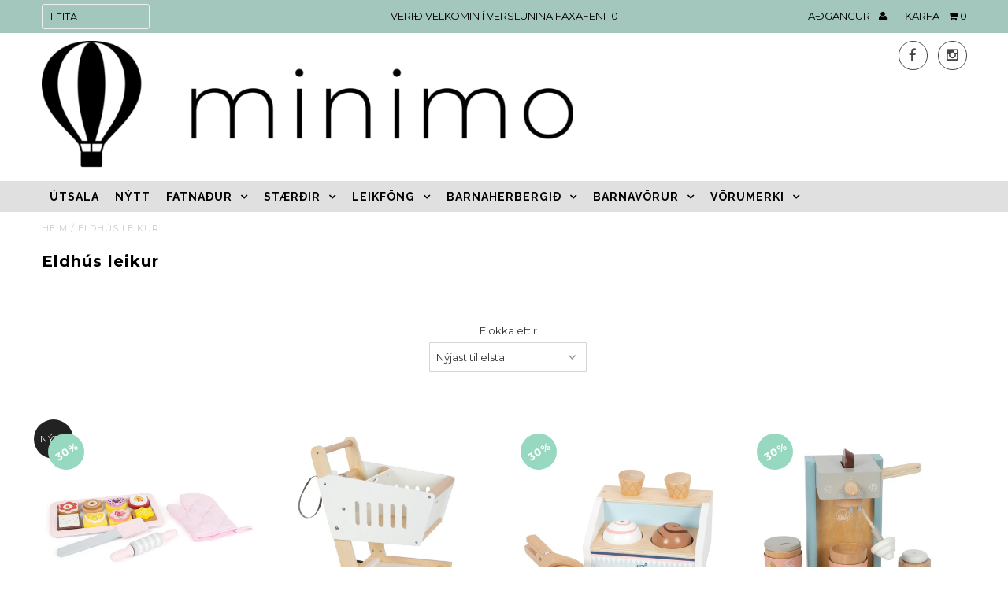

--- FILE ---
content_type: text/html; charset=utf-8
request_url: https://minimo.is/collections/eldhus-leikur
body_size: 33095
content:
<!DOCTYPE html>
<!--[if lt IE 7 ]><html class="ie ie6" lang="en"> <![endif]-->
<!--[if IE 7 ]><html class="ie ie7" lang="en"> <![endif]-->
<!--[if IE 8 ]><html class="ie ie8" lang="en"> <![endif]-->
<!--[if (gte IE 9)|!(IE)]><!--><html lang="en"> <!--<![endif]-->
<head>
	<script id="pandectes-rules">   /* PANDECTES-GDPR: DO NOT MODIFY AUTO GENERATED CODE OF THIS SCRIPT */      window.PandectesSettings = {"store":{"id":9238788,"plan":"premium","theme":"Fashionopolism | BOLD Discounts | Nov 13 20","primaryLocale":"en","adminMode":false},"tsPublished":1710261849,"declaration":{"showPurpose":false,"showProvider":false,"declIntroText":"We use cookies to optimize website functionality, analyze the performance, and provide personalized experience to you. Some cookies are essential to make the website operate and function correctly. Those cookies cannot be disabled. In this window you can manage your preference of cookies.","showDateGenerated":true},"language":{"languageMode":"Single","fallbackLanguage":"en","languageDetection":"browser","languagesSupported":[]},"texts":{"managed":{"headerText":{"en":"We respect your privacy"},"consentText":{"en":"Við notum vafrakökur til að safna og greina upplýsingar um notkun og virkni vefsíðunnar, til að geta notað lausnir frá samfélagsmiðlum og til að bæta efni og birta viðeigandi markaðsefni."},"dismissButtonText":{"en":"Ok"},"linkText":{"en":"Nánar"},"imprintText":{"en":"Imprint"},"preferencesButtonText":{"en":"Stillingar"},"allowButtonText":{"en":"Leyfa vafrakökur"},"denyButtonText":{"en":"Decline"},"leaveSiteButtonText":{"en":"Leave this site"},"cookiePolicyText":{"en":"Vefkökustefna"},"preferencesPopupTitleText":{"en":"Við notum vafrakökur á þessari vefsíðu"},"preferencesPopupIntroText":{"en":"Við notum vafrakökur til að safna og greina upplýsingar um notkun og virkni vefsíðunnar, til að geta notað lausnir frá samfélagsmiðlum og til að bæta efni og birta viðeigandi markaðsefni."},"preferencesPopupCloseButtonText":{"en":"Loka"},"preferencesPopupAcceptAllButtonText":{"en":"Leyfa vafrakökur"},"preferencesPopupRejectAllButtonText":{"en":"Hafna"},"preferencesPopupSaveButtonText":{"en":"Vista val"},"accessSectionTitleText":{"en":"Data portability"},"accessSectionParagraphText":{"en":"You have the right to request access to your data at any time."},"rectificationSectionTitleText":{"en":"Data Rectification"},"rectificationSectionParagraphText":{"en":"You have the right to request your data to be updated whenever you think it is appropriate."},"erasureSectionTitleText":{"en":"Right to be forgotten"},"erasureSectionParagraphText":{"en":"You have the right to ask all your data to be erased. After that, you will no longer be able to access your account."},"declIntroText":{"en":"We use cookies to optimize website functionality, analyze the performance, and provide personalized experience to you. Some cookies are essential to make the website operate and function correctly. Those cookies cannot be disabled. In this window you can manage your preference of cookies."}},"categories":{"strictlyNecessaryCookiesTitleText":{"en":"Strictly necessary cookies"},"functionalityCookiesTitleText":{"en":"Functional cookies"},"performanceCookiesTitleText":{"en":"Performance cookies"},"targetingCookiesTitleText":{"en":"Targeting cookies"},"unclassifiedCookiesTitleText":{"en":"Unclassified cookies"},"strictlyNecessaryCookiesDescriptionText":{"en":"These cookies are essential in order to enable you to move around the website and use its features, such as accessing secure areas of the website. The website cannot function properly without these cookies."},"functionalityCookiesDescriptionText":{"en":"These cookies enable the site to provide enhanced functionality and personalisation. They may be set by us or by third party providers whose services we have added to our pages. If you do not allow these cookies then some or all of these services may not function properly."},"performanceCookiesDescriptionText":{"en":"These cookies enable us to monitor and improve the performance of our website. For example, they allow us to count visits, identify traffic sources and see which parts of the site are most popular."},"targetingCookiesDescriptionText":{"en":"These cookies may be set through our site by our advertising partners. They may be used by those companies to build a profile of your interests and show you relevant adverts on other sites.    They do not store directly personal information, but are based on uniquely identifying your browser and internet device. If you do not allow these cookies, you will experience less targeted advertising."},"unclassifiedCookiesDescriptionText":{"en":"Unclassified cookies are cookies that we are in the process of classifying, together with the providers of individual cookies."}},"auto":{"declName":{"en":"Name"},"declPath":{"en":"Path"},"declType":{"en":"Type"},"declDomain":{"en":"Domain"},"declPurpose":{"en":"Purpose"},"declProvider":{"en":"Provider"},"declRetention":{"en":"Retention"},"declFirstParty":{"en":"First-party"},"declThirdParty":{"en":"Third-party"},"declSeconds":{"en":"seconds"},"declMinutes":{"en":"minutes"},"declHours":{"en":"hours"},"declDays":{"en":"days"},"declMonths":{"en":"months"},"declYears":{"en":"years"},"declSession":{"en":"Session"},"cookiesDetailsText":{"en":"Cookies details"},"preferencesPopupAlwaysAllowedText":{"en":"Always allowed"},"submitButton":{"en":"Submit"},"submittingButton":{"en":"Submitting..."},"cancelButton":{"en":"Cancel"},"guestsSupportInfoText":{"en":"Please login with your customer account to further proceed."},"guestsSupportEmailPlaceholder":{"en":"E-mail address"},"guestsSupportEmailValidationError":{"en":"Email is not valid"},"guestsSupportEmailSuccessTitle":{"en":"Thank you for your request"},"guestsSupportEmailFailureTitle":{"en":"A problem occurred"},"guestsSupportEmailSuccessMessage":{"en":"If you are registered as a customer of this store, you will soon receive an email with instructions on how to proceed."},"guestsSupportEmailFailureMessage":{"en":"Your request was not submitted. Please try again and if problem persists, contact store owner for assistance."},"confirmationSuccessTitle":{"en":"Your request is verified"},"confirmationFailureTitle":{"en":"A problem occurred"},"confirmationSuccessMessage":{"en":"We will soon get back to you as to your request."},"confirmationFailureMessage":{"en":"Your request was not verified. Please try again and if problem persists, contact store owner for assistance"},"consentSectionTitleText":{"en":"Your cookie consent"},"consentSectionNoConsentText":{"en":"You have not consented to the cookies policy of this website."},"consentSectionConsentedText":{"en":"You consented to the cookies policy of this website on"},"consentStatus":{"en":"Consent preference"},"consentDate":{"en":"Consent date"},"consentId":{"en":"Consent ID"},"consentSectionChangeConsentActionText":{"en":"Change consent preference"},"accessSectionGDPRRequestsActionText":{"en":"Data subject requests"},"accessSectionAccountInfoActionText":{"en":"Personal data"},"accessSectionOrdersRecordsActionText":{"en":"Orders"},"accessSectionDownloadReportActionText":{"en":"Request export"},"rectificationCommentPlaceholder":{"en":"Describe what you want to be updated"},"rectificationCommentValidationError":{"en":"Comment is required"},"rectificationSectionEditAccountActionText":{"en":"Request an update"},"erasureSectionRequestDeletionActionText":{"en":"Request personal data deletion"}}},"library":{"previewMode":false,"fadeInTimeout":0,"defaultBlocked":7,"showLink":true,"showImprintLink":false,"enabled":true,"cookie":{"name":"_pandectes_gdpr","expiryDays":365,"secure":true},"dismissOnScroll":false,"dismissOnWindowClick":false,"dismissOnTimeout":false,"palette":{"popup":{"background":"#FFFFFF","backgroundForCalculations":{"a":1,"b":255,"g":255,"r":255},"text":"#000000"},"button":{"background":"#A3C6BD","backgroundForCalculations":{"a":1,"b":189,"g":198,"r":163},"text":"#FFFFFF","textForCalculation":{"a":1,"b":255,"g":255,"r":255},"border":"transparent"}},"content":{"href":"https://www.minimo.is/pages/skilmalar","imprintHref":"/","close":"&#10005;","target":"","logo":"<img class=\"cc-banner-logo\" height=\"40\" width=\"41\" src=\"https://cdn.shopify.com/s/files/1/0923/8788/t/4/assets/pandectes-logo.png?v=1687864923\" alt=\"Minimo\" />"},"window":"<div role=\"dialog\" aria-live=\"polite\" aria-label=\"cookieconsent\" aria-describedby=\"cookieconsent:desc\" id=\"pandectes-banner\" class=\"cc-window-wrapper cc-overlay-wrapper\"><div class=\"pd-cookie-banner-window cc-window {{classes}}\"><!--googleoff: all-->{{children}}<!--googleon: all--></div></div>","compliance":{"custom":"<div class=\"cc-compliance cc-highlight\">{{preferences}}{{allow}}</div>"},"type":"custom","layouts":{"basic":"{{logo}}{{messagelink}}{{compliance}}"},"position":"overlay","theme":"classic","revokable":true,"animateRevokable":false,"revokableReset":false,"revokableLogoUrl":"https://cdn.shopify.com/s/files/1/0923/8788/t/4/assets/pandectes-reopen-logo.png?v=1687864069","revokablePlacement":"bottom-left","revokableMarginHorizontal":15,"revokableMarginVertical":15,"static":false,"autoAttach":true,"hasTransition":true,"blacklistPage":[""]},"geolocation":{"brOnly":false,"caOnly":false,"euOnly":false,"jpOnly":false,"thOnly":false,"canadaOnly":false,"globalVisibility":true},"dsr":{"guestsSupport":false,"accessSectionDownloadReportAuto":false},"banner":{"resetTs":1687864067,"extraCss":"        .cc-banner-logo {max-width: 43em!important;}    @media(min-width: 768px) {.cc-window.cc-floating{max-width: 43em!important;width: 43em!important;}}    .cc-message, .pd-cookie-banner-window .cc-header, .cc-logo {text-align: left}    .cc-window-wrapper{z-index: 2147483647;-webkit-transition: opacity 1s ease;  transition: opacity 1s ease;}    .cc-window{z-index: 2147483647;font-family: inherit;}    .pd-cookie-banner-window .cc-header{font-family: inherit;}    .pd-cp-ui{font-family: inherit; background-color: #FFFFFF;color:#000000;}    button.pd-cp-btn, a.pd-cp-btn{background-color:#A3C6BD;color:#FFFFFF!important;}    input + .pd-cp-preferences-slider{background-color: rgba(0, 0, 0, 0.3)}    .pd-cp-scrolling-section::-webkit-scrollbar{background-color: rgba(0, 0, 0, 0.3)}    input:checked + .pd-cp-preferences-slider{background-color: rgba(0, 0, 0, 1)}    .pd-cp-scrolling-section::-webkit-scrollbar-thumb {background-color: rgba(0, 0, 0, 1)}    .pd-cp-ui-close{color:#000000;}    .pd-cp-preferences-slider:before{background-color: #FFFFFF}    .pd-cp-title:before {border-color: #000000!important}    .pd-cp-preferences-slider{background-color:#000000}    .pd-cp-toggle{color:#000000!important}    @media(max-width:699px) {.pd-cp-ui-close-top svg {fill: #000000}}    .pd-cp-toggle:hover,.pd-cp-toggle:visited,.pd-cp-toggle:active{color:#000000!important}    .pd-cookie-banner-window {box-shadow: 0 0 18px rgb(0 0 0 / 20%);}  .pd-cp-ui-title-container {font-size: 1.5em;}.pd-cp-btn__small {font-size: 1em;padding: 0.85em 2em;}.pd-cp-ui-intro {font-size: 1em;font-weight: 500;}.pd-cp-bold-messaging {font-size: 1em;}.pd-cp-purpose-actions {font-size: 1em;}.pd-cp-purpose-description {font-size: 1em;}.pd-cp-cookies-details {font-size: 1em;}","customJavascript":null,"showPoweredBy":false,"hybridStrict":false,"cookiesBlockedByDefault":"7","isActive":true,"implicitSavePreferences":false,"cookieIcon":false,"blockBots":false,"showCookiesDetails":true,"hasTransition":true,"blockingPage":false,"showOnlyLandingPage":false,"leaveSiteUrl":"https://www.google.com","linkRespectStoreLang":false},"cookies":{"0":[{"name":"keep_alive","domain":"www.minimo.is","path":"/","provider":"Shopify","firstParty":true,"retention":"30 minute(s)","expires":30,"unit":"declMinutes","purpose":{"en":"Used in connection with buyer localization."}},{"name":"_cmp_a","domain":".minimo.is","path":"/","provider":"Shopify","firstParty":true,"retention":"24 hour(s)","expires":24,"unit":"declHours","purpose":{"en":"Used for managing customer privacy settings."}},{"name":"secure_customer_sig","domain":"www.minimo.is","path":"/","provider":"Shopify","firstParty":true,"retention":"1 year(s)","expires":1,"unit":"declYears","purpose":{"en":"Used in connection with customer login."}},{"name":"localization","domain":"www.minimo.is","path":"/","provider":"Shopify","firstParty":true,"retention":"1 year(s)","expires":1,"unit":"declYears","purpose":{"en":"Shopify store localization"}},{"name":"_secure_session_id","domain":"www.minimo.is","path":"/","provider":"Shopify","firstParty":true,"retention":"24 hour(s)","expires":24,"unit":"declHours","purpose":{"en":"Used in connection with navigation through a storefront."}}],"1":[],"2":[{"name":"_s","domain":".minimo.is","path":"/","provider":"Shopify","firstParty":true,"retention":"30 minute(s)","expires":30,"unit":"declMinutes","purpose":{"en":"Shopify analytics."}},{"name":"_y","domain":".minimo.is","path":"/","provider":"Shopify","firstParty":true,"retention":"1 year(s)","expires":1,"unit":"declYears","purpose":{"en":"Shopify analytics."}},{"name":"_shopify_y","domain":".minimo.is","path":"/","provider":"Shopify","firstParty":true,"retention":"1 year(s)","expires":1,"unit":"declYears","purpose":{"en":"Shopify analytics."}},{"name":"_shopify_s","domain":".minimo.is","path":"/","provider":"Shopify","firstParty":true,"retention":"30 minute(s)","expires":30,"unit":"declMinutes","purpose":{"en":"Shopify analytics."}},{"name":"_landing_page","domain":".minimo.is","path":"/","provider":"Shopify","firstParty":true,"retention":"14 day(s)","expires":14,"unit":"declDays","purpose":{"en":"Tracks landing pages."}},{"name":"_shopify_sa_t","domain":".minimo.is","path":"/","provider":"Shopify","firstParty":true,"retention":"30 minute(s)","expires":30,"unit":"declMinutes","purpose":{"en":"Shopify analytics relating to marketing & referrals."}},{"name":"_shopify_sa_p","domain":".minimo.is","path":"/","provider":"Shopify","firstParty":true,"retention":"30 minute(s)","expires":30,"unit":"declMinutes","purpose":{"en":"Shopify analytics relating to marketing & referrals."}},{"name":"_gid","domain":".minimo.is","path":"/","provider":"Google","firstParty":true,"retention":"24 hour(s)","expires":24,"unit":"declHours","purpose":{"en":"Cookie is placed by Google Analytics to count and track pageviews."}},{"name":"__cf_bm","domain":".boldapps.net","path":"/","provider":"CloudFlare","firstParty":true,"retention":"30 minute(s)","expires":30,"unit":"declMinutes","purpose":{"en":"Used to manage incoming traffic that matches criteria associated with bots."}},{"name":"_orig_referrer","domain":".minimo.is","path":"/","provider":"Shopify","firstParty":true,"retention":"14 day(s)","expires":14,"unit":"declDays","purpose":{"en":"Tracks landing pages."}},{"name":"__cf_bm","domain":".boldcommerce.com","path":"/","provider":"CloudFlare","firstParty":true,"retention":"30 minute(s)","expires":30,"unit":"declMinutes","purpose":{"en":"Used to manage incoming traffic that matches criteria associated with bots."}},{"name":"_ga","domain":".minimo.is","path":"/","provider":"Google","firstParty":true,"retention":"1 year(s)","expires":1,"unit":"declYears","purpose":{"en":"Cookie is set by Google Analytics with unknown functionality"}},{"name":"_gat","domain":".minimo.is","path":"/","provider":"Google","firstParty":true,"retention":"52 second(s)","expires":52,"unit":"declSeconds","purpose":{"en":"Cookie is placed by Google Analytics to filter requests from bots."}},{"name":"__cf_bm","domain":".www.minimo.is","path":"/","provider":"CloudFlare","firstParty":true,"retention":"30 minute(s)","expires":30,"unit":"declMinutes","purpose":{"en":"Used to manage incoming traffic that matches criteria associated with bots."}},{"name":"__cf_bm","domain":".cdn.shopify.com","path":"/","provider":"CloudFlare","firstParty":true,"retention":"30 minute(s)","expires":30,"unit":"declMinutes","purpose":{"en":"Used to manage incoming traffic that matches criteria associated with bots."}}],"4":[{"name":"_fbp","domain":".minimo.is","path":"/","provider":"Facebook","firstParty":true,"retention":"90 day(s)","expires":90,"unit":"declDays","purpose":{"en":"Cookie is placed by Facebook to track visits across websites."}}],"8":[]},"blocker":{"isActive":true,"googleConsentMode":{"id":"","analyticsId":"","isActive":true,"adStorageCategory":4,"analyticsStorageCategory":2,"personalizationStorageCategory":1,"functionalityStorageCategory":1,"customEvent":true,"securityStorageCategory":0,"redactData":true,"urlPassthrough":false},"facebookPixel":{"id":"","isActive":false,"ldu":false},"rakuten":{"isActive":false,"cmp":false,"ccpa":false},"gpcIsActive":false,"defaultBlocked":7,"patterns":{"whiteList":[],"blackList":{"1":["google-analytics.com|googletagmanager.com/gtag/destination|googletagmanager.com/gtag/js?id=UA|googletagmanager.com/gtag/js?id=G"],"2":[],"4":["connect.facebook.net"],"8":[]},"iframesWhiteList":[],"iframesBlackList":{"1":[],"2":[],"4":[],"8":[]},"beaconsWhiteList":[],"beaconsBlackList":{"1":[],"2":[],"4":[],"8":[]}}}}      !function(){"use strict";window.PandectesRules=window.PandectesRules||{},window.PandectesRules.manualBlacklist={1:[],2:[],4:[]},window.PandectesRules.blacklistedIFrames={1:[],2:[],4:[]},window.PandectesRules.blacklistedCss={1:[],2:[],4:[]},window.PandectesRules.blacklistedBeacons={1:[],2:[],4:[]};var e="javascript/blocked",t="_pandectes_gdpr";function n(e){return new RegExp(e.replace(/[/\\.+?$()]/g,"\\$&").replace("*","(.*)"))}var a=function(e){try{return JSON.parse(e)}catch(e){return!1}},r=function(e){var t=arguments.length>1&&void 0!==arguments[1]?arguments[1]:"log",n=new URLSearchParams(window.location.search);n.get("log")&&console[t]("PandectesRules: ".concat(e))};function o(e,t){var n=Object.keys(e);if(Object.getOwnPropertySymbols){var a=Object.getOwnPropertySymbols(e);t&&(a=a.filter((function(t){return Object.getOwnPropertyDescriptor(e,t).enumerable}))),n.push.apply(n,a)}return n}function i(e){for(var t=1;t<arguments.length;t++){var n=null!=arguments[t]?arguments[t]:{};t%2?o(Object(n),!0).forEach((function(t){c(e,t,n[t])})):Object.getOwnPropertyDescriptors?Object.defineProperties(e,Object.getOwnPropertyDescriptors(n)):o(Object(n)).forEach((function(t){Object.defineProperty(e,t,Object.getOwnPropertyDescriptor(n,t))}))}return e}function s(e){return s="function"==typeof Symbol&&"symbol"==typeof Symbol.iterator?function(e){return typeof e}:function(e){return e&&"function"==typeof Symbol&&e.constructor===Symbol&&e!==Symbol.prototype?"symbol":typeof e},s(e)}function c(e,t,n){return t in e?Object.defineProperty(e,t,{value:n,enumerable:!0,configurable:!0,writable:!0}):e[t]=n,e}function l(e,t){return function(e){if(Array.isArray(e))return e}(e)||function(e,t){var n=null==e?null:"undefined"!=typeof Symbol&&e[Symbol.iterator]||e["@@iterator"];if(null==n)return;var a,r,o=[],i=!0,s=!1;try{for(n=n.call(e);!(i=(a=n.next()).done)&&(o.push(a.value),!t||o.length!==t);i=!0);}catch(e){s=!0,r=e}finally{try{i||null==n.return||n.return()}finally{if(s)throw r}}return o}(e,t)||u(e,t)||function(){throw new TypeError("Invalid attempt to destructure non-iterable instance.\nIn order to be iterable, non-array objects must have a [Symbol.iterator]() method.")}()}function d(e){return function(e){if(Array.isArray(e))return f(e)}(e)||function(e){if("undefined"!=typeof Symbol&&null!=e[Symbol.iterator]||null!=e["@@iterator"])return Array.from(e)}(e)||u(e)||function(){throw new TypeError("Invalid attempt to spread non-iterable instance.\nIn order to be iterable, non-array objects must have a [Symbol.iterator]() method.")}()}function u(e,t){if(e){if("string"==typeof e)return f(e,t);var n=Object.prototype.toString.call(e).slice(8,-1);return"Object"===n&&e.constructor&&(n=e.constructor.name),"Map"===n||"Set"===n?Array.from(e):"Arguments"===n||/^(?:Ui|I)nt(?:8|16|32)(?:Clamped)?Array$/.test(n)?f(e,t):void 0}}function f(e,t){(null==t||t>e.length)&&(t=e.length);for(var n=0,a=new Array(t);n<t;n++)a[n]=e[n];return a}var p=window.PandectesRulesSettings||window.PandectesSettings,g=!(void 0===window.dataLayer||!Array.isArray(window.dataLayer)||!window.dataLayer.some((function(e){return"pandectes_full_scan"===e.event})));r("userAgent -> ".concat(window.navigator.userAgent.substring(0,50)));var y=function(){var e,n=arguments.length>0&&void 0!==arguments[0]?arguments[0]:t,r="; "+document.cookie,o=r.split("; "+n+"=");if(o.length<2)e={};else{var i=o.pop(),s=i.split(";");e=window.atob(s.shift())}var c=a(e);return!1!==c?c:e}(),h=p.banner.isActive,w=p.blocker,v=w.defaultBlocked,m=w.patterns,b=y&&null!==y.preferences&&void 0!==y.preferences?y.preferences:null,k=g?0:h?null===b?v:b:0,L={1:0==(1&k),2:0==(2&k),4:0==(4&k)},S=m.blackList,_=m.whiteList,P=m.iframesBlackList,A=m.iframesWhiteList,C=m.beaconsBlackList,E=m.beaconsWhiteList,B={blackList:[],whiteList:[],iframesBlackList:{1:[],2:[],4:[],8:[]},iframesWhiteList:[],beaconsBlackList:{1:[],2:[],4:[],8:[]},beaconsWhiteList:[]};[1,2,4].map((function(e){var t;L[e]||((t=B.blackList).push.apply(t,d(S[e].length?S[e].map(n):[])),B.iframesBlackList[e]=P[e].length?P[e].map(n):[],B.beaconsBlackList[e]=C[e].length?C[e].map(n):[])})),B.whiteList=_.length?_.map(n):[],B.iframesWhiteList=A.length?A.map(n):[],B.beaconsWhiteList=E.length?E.map(n):[];var I={scripts:[],iframes:{1:[],2:[],4:[]},beacons:{1:[],2:[],4:[]},css:{1:[],2:[],4:[]}},O=function(t,n){return t&&(!n||n!==e)&&(!B.blackList||B.blackList.some((function(e){return e.test(t)})))&&(!B.whiteList||B.whiteList.every((function(e){return!e.test(t)})))},j=function(e){var t=e.getAttribute("src");return B.blackList&&B.blackList.every((function(e){return!e.test(t)}))||B.whiteList&&B.whiteList.some((function(e){return e.test(t)}))},R=function(e,t){var n=B.iframesBlackList[t],a=B.iframesWhiteList;return e&&(!n||n.some((function(t){return t.test(e)})))&&(!a||a.every((function(t){return!t.test(e)})))},T=function(e,t){var n=B.beaconsBlackList[t],a=B.beaconsWhiteList;return e&&(!n||n.some((function(t){return t.test(e)})))&&(!a||a.every((function(t){return!t.test(e)})))},x=new MutationObserver((function(e){for(var t=0;t<e.length;t++)for(var n=e[t].addedNodes,a=0;a<n.length;a++){var r=n[a],o=r.dataset&&r.dataset.cookiecategory;if(1===r.nodeType&&"LINK"===r.tagName){var i=r.dataset&&r.dataset.href;if(i&&o)switch(o){case"functionality":case"C0001":I.css[1].push(i);break;case"performance":case"C0002":I.css[2].push(i);break;case"targeting":case"C0003":I.css[4].push(i)}}}})),N=new MutationObserver((function(t){for(var n=0;n<t.length;n++)for(var a=t[n].addedNodes,r=function(t){var n=a[t],r=n.src||n.dataset&&n.dataset.src,o=n.dataset&&n.dataset.cookiecategory;if(1===n.nodeType&&"IFRAME"===n.tagName){if(r){var i=!1;R(r,1)||"functionality"===o||"C0001"===o?(i=!0,I.iframes[1].push(r)):R(r,2)||"performance"===o||"C0002"===o?(i=!0,I.iframes[2].push(r)):(R(r,4)||"targeting"===o||"C0003"===o)&&(i=!0,I.iframes[4].push(r)),i&&(n.removeAttribute("src"),n.setAttribute("data-src",r))}}else if(1===n.nodeType&&"IMG"===n.tagName){if(r){var s=!1;T(r,1)?(s=!0,I.beacons[1].push(r)):T(r,2)?(s=!0,I.beacons[2].push(r)):T(r,4)&&(s=!0,I.beacons[4].push(r)),s&&(n.removeAttribute("src"),n.setAttribute("data-src",r))}}else if(1===n.nodeType&&"LINK"===n.tagName){var c=n.dataset&&n.dataset.href;if(c&&o)switch(o){case"functionality":case"C0001":I.css[1].push(c);break;case"performance":case"C0002":I.css[2].push(c);break;case"targeting":case"C0003":I.css[4].push(c)}}else if(1===n.nodeType&&"SCRIPT"===n.tagName){var l=n.type,d=!1;if(O(r,l))d=!0;else if(r&&o)switch(o){case"functionality":case"C0001":d=!0,window.PandectesRules.manualBlacklist[1].push(r);break;case"performance":case"C0002":d=!0,window.PandectesRules.manualBlacklist[2].push(r);break;case"targeting":case"C0003":d=!0,window.PandectesRules.manualBlacklist[4].push(r)}if(d){I.scripts.push([n,l]),n.type=e;n.addEventListener("beforescriptexecute",(function t(a){n.getAttribute("type")===e&&a.preventDefault(),n.removeEventListener("beforescriptexecute",t)})),n.parentElement&&n.parentElement.removeChild(n)}}},o=0;o<a.length;o++)r(o)})),D=document.createElement,M={src:Object.getOwnPropertyDescriptor(HTMLScriptElement.prototype,"src"),type:Object.getOwnPropertyDescriptor(HTMLScriptElement.prototype,"type")};window.PandectesRules.unblockCss=function(e){var t=I.css[e]||[];t.length&&r("Unblocking CSS for ".concat(e)),t.forEach((function(e){var t=document.querySelector('link[data-href^="'.concat(e,'"]'));t.removeAttribute("data-href"),t.href=e})),I.css[e]=[]},window.PandectesRules.unblockIFrames=function(e){var t=I.iframes[e]||[];t.length&&r("Unblocking IFrames for ".concat(e)),B.iframesBlackList[e]=[],t.forEach((function(e){var t=document.querySelector('iframe[data-src^="'.concat(e,'"]'));t.removeAttribute("data-src"),t.src=e})),I.iframes[e]=[]},window.PandectesRules.unblockBeacons=function(e){var t=I.beacons[e]||[];t.length&&r("Unblocking Beacons for ".concat(e)),B.beaconsBlackList[e]=[],t.forEach((function(e){var t=document.querySelector('img[data-src^="'.concat(e,'"]'));t.removeAttribute("data-src"),t.src=e})),I.beacons[e]=[]},window.PandectesRules.unblockInlineScripts=function(e){var t=1===e?"functionality":2===e?"performance":"targeting";document.querySelectorAll('script[type="javascript/blocked"][data-cookiecategory="'.concat(t,'"]')).forEach((function(e){var t=e.textContent;e.parentNode.removeChild(e);var n=document.createElement("script");n.type="text/javascript",n.textContent=t,document.body.appendChild(n)}))},window.PandectesRules.unblock=function(t){t.length<1?(B.blackList=[],B.whiteList=[],B.iframesBlackList=[],B.iframesWhiteList=[]):(B.blackList&&(B.blackList=B.blackList.filter((function(e){return t.every((function(t){return"string"==typeof t?!e.test(t):t instanceof RegExp?e.toString()!==t.toString():void 0}))}))),B.whiteList&&(B.whiteList=[].concat(d(B.whiteList),d(t.map((function(e){if("string"==typeof e){var t=".*"+n(e)+".*";if(B.whiteList.every((function(e){return e.toString()!==t.toString()})))return new RegExp(t)}else if(e instanceof RegExp&&B.whiteList.every((function(t){return t.toString()!==e.toString()})))return e;return null})).filter(Boolean)))));for(var a=document.querySelectorAll('script[type="'.concat(e,'"]')),o=0;o<a.length;o++){var i=a[o];j(i)&&(I.scripts.push([i,"application/javascript"]),i.parentElement.removeChild(i))}var s=0;d(I.scripts).forEach((function(e,t){var n=l(e,2),a=n[0],r=n[1];if(j(a)){for(var o=document.createElement("script"),i=0;i<a.attributes.length;i++){var c=a.attributes[i];"src"!==c.name&&"type"!==c.name&&o.setAttribute(c.name,a.attributes[i].value)}o.setAttribute("src",a.src),o.setAttribute("type",r||"application/javascript"),document.head.appendChild(o),I.scripts.splice(t-s,1),s++}})),0==B.blackList.length&&0===B.iframesBlackList[1].length&&0===B.iframesBlackList[2].length&&0===B.iframesBlackList[4].length&&0===B.beaconsBlackList[1].length&&0===B.beaconsBlackList[2].length&&0===B.beaconsBlackList[4].length&&(r("Disconnecting observers"),N.disconnect(),x.disconnect())};var z,W,F=p.store.adminMode,U=p.blocker,q=U.defaultBlocked;z=function(){!function(){var e=window.Shopify.trackingConsent;if(!1!==e.shouldShowBanner()||null!==b||7!==q)try{var t=F&&!(window.Shopify&&window.Shopify.AdminBarInjector),n={preferences:0==(1&k)||g||t,analytics:0==(2&k)||g||t,marketing:0==(4&k)||g||t};e.firstPartyMarketingAllowed()===n.marketing&&e.analyticsProcessingAllowed()===n.analytics&&e.preferencesProcessingAllowed()===n.preferences||e.setTrackingConsent(n,(function(e){e&&e.error?r("Shopify.customerPrivacy API - failed to setTrackingConsent"):r("Shopify.customerPrivacy API - setTrackingConsent(".concat(JSON.stringify(n),")"))}))}catch(e){r("Shopify.customerPrivacy API - exception")}}(),function(){var e=window.Shopify.trackingConsent,t=e.currentVisitorConsent();if(U.gpcIsActive&&"CCPA"===e.getRegulation()&&"no"===t.gpc&&"yes"!==t.sale_of_data){var n={sale_of_data:!1};e.setTrackingConsent(n,(function(e){e&&e.error?r("Shopify.customerPrivacy API - failed to setTrackingConsent({".concat(JSON.stringify(n),")")):r("Shopify.customerPrivacy API - setTrackingConsent(".concat(JSON.stringify(n),")"))}))}}()},W=null,window.Shopify&&window.Shopify.loadFeatures&&window.Shopify.trackingConsent?z():W=setInterval((function(){window.Shopify&&window.Shopify.loadFeatures&&(clearInterval(W),window.Shopify.loadFeatures([{name:"consent-tracking-api",version:"0.1"}],(function(e){e?r("Shopify.customerPrivacy API - failed to load"):(r("Shopify.customerPrivacy API - loaded"),r("Shopify.customerPrivacy.shouldShowBanner() -> "+window.Shopify.trackingConsent.shouldShowBanner()),z())})))}),10);var V=p.banner.isActive,J=p.blocker.googleConsentMode,H=J.isActive,$=J.customEvent,G=J.id,K=void 0===G?"":G,Y=J.analyticsId,Q=void 0===Y?"":Y,X=J.adwordsId,Z=void 0===X?"":X,ee=J.redactData,te=J.urlPassthrough,ne=J.adStorageCategory,ae=J.analyticsStorageCategory,re=J.functionalityStorageCategory,oe=J.personalizationStorageCategory,ie=J.securityStorageCategory,se=J.dataLayerProperty,ce=void 0===se?"dataLayer":se,le=J.waitForUpdate,de=void 0===le?2e3:le;function ue(){window[ce].push(arguments)}window[ce]=window[ce]||[];var fe,pe,ge={hasInitialized:!1,hasSentPageView:!1,ads_data_redaction:!1,url_passthrough:!1,data_layer_property:"dataLayer",storage:{ad_storage:"granted",ad_user_data:"granted",ad_personalization:"granted",analytics_storage:"granted",functionality_storage:"granted",personalization_storage:"granted",security_storage:"granted",wait_for_update:2e3}};if(V&&H){var ye=0==(k&ne)?"granted":"denied",he=0==(k&ae)?"granted":"denied",we=0==(k&re)?"granted":"denied",ve=0==(k&oe)?"granted":"denied",me=0==(k&ie)?"granted":"denied";if(ge.hasInitialized=!0,ge.ads_data_redaction="denied"===ye&&ee,ge.url_passthrough=te,ge.storage.ad_storage=ye,ge.storage.ad_user_data=ye,ge.storage.ad_personalization=ye,ge.storage.analytics_storage=he,ge.storage.functionality_storage=we,ge.storage.personalization_storage=ve,ge.storage.security_storage=me,ge.storage.wait_for_update="denied"===he||"denied"===ye?de:2e3,ge.data_layer_property=ce||"dataLayer",ge.ads_data_redaction&&ue("set","ads_data_redaction",ge.ads_data_redaction),ge.url_passthrough&&ue("set","url_passthrough",ge.url_passthrough),console.log("Pandectes: Google Consent Mode (Advanced/V2)"),ue("consent","default",ge.storage),(K.length||Q.length||Z.length)&&(window[ge.data_layer_property].push({"pandectes.start":(new Date).getTime(),event:"pandectes-rules.min.js"}),(Q.length||Z.length)&&ue("js",new Date)),K.length){window[ge.data_layer_property].push({"gtm.start":(new Date).getTime(),event:"gtm.js"});var be=document.createElement("script"),ke="dataLayer"!==ge.data_layer_property?"&l=".concat(ge.data_layer_property):"";be.async=!0,be.src="https://www.googletagmanager.com/gtm.js?id=".concat(K).concat(ke),document.head.appendChild(be)}if(Q.length){var Le=document.createElement("script");Le.async=!0,Le.src="https://www.googletagmanager.com/gtag/js?id=".concat(Q),document.head.appendChild(Le),ue("config",Q,{send_page_view:!1})}if(Z.length){var Se=document.createElement("script");Se.async=!0,Se.src="https://www.googletagmanager.com/gtag/js?id=".concat(Z),document.head.appendChild(Se),ue("config",Z)}window[ce].push=function(){for(var e=arguments.length,t=new Array(e),n=0;n<e;n++)t[n]=arguments[n];if(t&&t[0]){var a=t[0][0],r=t[0][1],o=t[0][2];if("consent"!==a||"default"!==r&&"update"!==r){if("config"===a){if(r===Q||r===Z)return}else if("event"===a&&"page_view"===r){if(!1!==ge.hasSentPageView)return;ge.hasSentPageView=!0}}else if(o&&"object"===s(o)&&4===Object.values(o).length&&o.ad_storage&&o.analytics_storage&&o.ad_user_data&&o.ad_personalization)return}return Array.prototype.push.apply(this,t)}}V&&$&&(pe=7===(fe=k)?"deny":0===fe?"allow":"mixed",window[ce].push({event:"Pandectes_Consent_Update",pandectes_status:pe,pandectes_categories:{C0000:"allow",C0001:L[1]?"allow":"deny",C0002:L[2]?"allow":"deny",C0003:L[4]?"allow":"deny"}}),r("PandectesCustomEvent pushed to the dataLayer"));var _e=p.blocker,Pe=_e.klaviyoIsActive,Ae=_e.googleConsentMode.adStorageCategory;Pe&&window.addEventListener("PandectesEvent_OnConsent",(function(e){var t=e.detail.preferences;if(null!=t){var n=0==(t&Ae)?"granted":"denied";void 0!==window.klaviyo&&window.klaviyo.isIdentified()&&window.klaviyo.push(["identify",{ad_personalization:n,ad_user_data:n}])}})),p.banner.revokableTrigger&&window.addEventListener("PandectesEvent_OnInitialize",(function(){document.querySelectorAll('[href*="#reopenBanner"]').forEach((function(e){e.onclick=function(e){e.preventDefault(),window.Pandectes.fn.revokeConsent()}}))})),window.PandectesRules.gcm=ge;var Ce=p.banner.isActive,Ee=p.blocker.isActive;r("Blocker -> "+(Ee?"Active":"Inactive")),r("Banner -> "+(Ce?"Active":"Inactive")),r("ActualPrefs -> "+k);var Be=null===b&&/\/checkouts\//.test(window.location.pathname);0!==k&&!1===g&&Ee&&!Be?(r("Blocker will execute"),document.createElement=function(){for(var t=arguments.length,n=new Array(t),a=0;a<t;a++)n[a]=arguments[a];if("script"!==n[0].toLowerCase())return D.bind?D.bind(document).apply(void 0,n):D;var r=D.bind(document).apply(void 0,n);try{Object.defineProperties(r,{src:i(i({},M.src),{},{set:function(t){O(t,r.type)&&M.type.set.call(this,e),M.src.set.call(this,t)}}),type:i(i({},M.type),{},{get:function(){var t=M.type.get.call(this);return t===e||O(this.src,t)?null:t},set:function(t){var n=O(r.src,r.type)?e:t;M.type.set.call(this,n)}})}),r.setAttribute=function(t,n){if("type"===t){var a=O(r.src,r.type)?e:n;M.type.set.call(r,a)}else"src"===t?(O(n,r.type)&&M.type.set.call(r,e),M.src.set.call(r,n)):HTMLScriptElement.prototype.setAttribute.call(r,t,n)}}catch(e){console.warn("Yett: unable to prevent script execution for script src ",r.src,".\n",'A likely cause would be because you are using a third-party browser extension that monkey patches the "document.createElement" function.')}return r},N.observe(document.documentElement,{childList:!0,subtree:!0}),x.observe(document.documentElement,{childList:!0,subtree:!0})):r("Blocker will not execute")}();
</script>
	

    
    
  
  
  

  
    
  
  
     

  
     

  
  
  <link href='//fonts.googleapis.com/css?family=Montserrat:400,700' rel='stylesheet' type='text/css'>
    

  
       

  
  
  <link href='//fonts.googleapis.com/css?family=Open+Sans:400,300,700' rel='stylesheet' type='text/css'>
    
  
  
  
  
  
  
  
  
      

  
   
  
  
     
  
  
  
  <link href='//fonts.googleapis.com/css?family=Raleway:400,300,700' rel='stylesheet' type='text/css'>
      

  <meta charset="utf-8" />

  <!-- Basic Page Needs
================================================== -->

  <title>
    Eldhús leikur &ndash; Minimo
  </title>
  
  <link rel="canonical" href="https://minimo.is/collections/eldhus-leikur" />


  <!-- CSS
================================================== -->

  <link href="//minimo.is/cdn/shop/t/4/assets/stylesheet.css?v=105612714266787568881762546644" rel="stylesheet" type="text/css" media="all" />
  <link href="//minimo.is/cdn/shop/t/4/assets/font-awesome.css?v=41792228249477712491605282440" rel="stylesheet" type="text/css" media="all" />
  <link href="//minimo.is/cdn/shop/t/4/assets/flexslider.css?v=176318728589268705961719412651" rel="stylesheet" type="text/css" media="all" />
  <link href="//minimo.is/cdn/shop/t/4/assets/queries.css?v=59547549366707674951605282477" rel="stylesheet" type="text/css" media="all" />
  <link href="//minimo.is/cdn/shop/t/4/assets/jquery.fancybox.css?v=117686360160291860211767358432" rel="stylesheet" type="text/css" media="all" />
  <link href="//minimo.is/cdn/shop/t/4/assets/jquery.fs.selecter.css?v=158034278247954282271605282455" rel="stylesheet" type="text/css" media="all" />
  <link href="//minimo.is/cdn/shop/t/4/assets/custom.css?v=111603181540343972631605282477" rel="stylesheet" type="text/css" media="all" />

  <!--[if LTE IE 8]>
  <link href="//minimo.is/cdn/shop/t/4/assets/gridlock.ie.css?v=133506513823680828761605282444" rel="stylesheet" type="text/css" media="all" />  
  <![endif]--> 
    <!--[if IE 7]>
  <link href="//minimo.is/cdn/shop/t/4/assets/font-awesome-ie7.css?v=111952797986497000111605282439" rel="stylesheet" type="text/css" media="all" />
  <![endif]-->

  <!-- JS
================================================== -->


  <script type="text/javascript" src="//ajax.googleapis.com/ajax/libs/jquery/1.9.1/jquery.min.js"></script>

  <script src="//minimo.is/cdn/shop/t/4/assets/theme.js?v=15362354733690127631605282477" type="text/javascript"></script> 
  <script src="//minimo.is/cdn/shopifycloud/storefront/assets/themes_support/option_selection-b017cd28.js" type="text/javascript"></script>  
  <script src="//minimo.is/cdn/shop/t/4/assets/handlebars.js?v=145461055731307658311605282445" type="text/javascript"></script>
  <script src="//minimo.is/cdn/shop/t/4/assets/api.js?v=21623835374701226801605282428" type="text/javascript"></script>  
  <script src="//minimo.is/cdn/shop/t/4/assets/jquery.flexslider.js?v=87967274170219106311605282454" type="text/javascript"></script>
  <script src="//minimo.is/cdn/shop/t/4/assets/jquery.fs.selecter.min.js?v=120738907725164342901605282455" type="text/javascript"></script>
  <script src="//minimo.is/cdn/shop/t/4/assets/jquery.fancybox.pack.js?v=98388074616830255951605282453" type="text/javascript"></script>
  <script src="//minimo.is/cdn/shop/t/4/assets/jquery.easing.1.3.js?v=172541285191835633401605282452" type="text/javascript"></script>
  <script src="//minimo.is/cdn/shop/t/4/assets/jquery.placeholder.js?v=23817066470502801731605282456" type="text/javascript"></script>
  <script src="//minimo.is/cdn/shop/t/4/assets/jquery.zoom.js?v=133502941219315947591605282457" type="text/javascript"></script>
  <script src="//minimo.is/cdn/shop/t/4/assets/jquery.cookie.js?v=61671871682430135081605282451" type="text/javascript"></script>
  <script src="//minimo.is/cdn/shop/t/4/assets/jquery.fs.shifter.js?v=49917305197206640071605282456" type="text/javascript"></script>


  <script src="//minimo.is/cdn/shop/t/4/assets/instafeed.js?v=84252669018188223871605282450" type="text/javascript"></script>

  <!--[if lt IE 9]>
<script src="//html5shim.googlecode.com/svn/trunk/html5.js"></script>
<![endif]-->

  <meta name="viewport" content="width=device-width, initial-scale=1, maximum-scale=1">

  <!-- Favicons
================================================== -->

  <link rel="shortcut icon" href="//minimo.is/cdn/shop/t/4/assets/favicon.png?v=33131425234944805621605282436">

  

  <script>window.performance && window.performance.mark && window.performance.mark('shopify.content_for_header.start');</script><meta name="facebook-domain-verification" content="7dc2aqyp3otr3uej7v0ordxstbb8n1">
<meta id="shopify-digital-wallet" name="shopify-digital-wallet" content="/9238788/digital_wallets/dialog">
<link rel="alternate" type="application/atom+xml" title="Feed" href="/collections/eldhus-leikur.atom" />
<link rel="alternate" type="application/json+oembed" href="https://minimo.is/collections/eldhus-leikur.oembed">
<script async="async" src="/checkouts/internal/preloads.js?locale=en-IS"></script>
<script id="shopify-features" type="application/json">{"accessToken":"1804db4d3f67ae8459fbfbb1c088ab00","betas":["rich-media-storefront-analytics"],"domain":"minimo.is","predictiveSearch":true,"shopId":9238788,"locale":"en"}</script>
<script>var Shopify = Shopify || {};
Shopify.shop = "minimo-is.myshopify.com";
Shopify.locale = "en";
Shopify.currency = {"active":"ISK","rate":"1.0"};
Shopify.country = "IS";
Shopify.theme = {"name":"Fashionopolism | BOLD Discounts | Nov 13 20","id":115606290622,"schema_name":null,"schema_version":null,"theme_store_id":141,"role":"main"};
Shopify.theme.handle = "null";
Shopify.theme.style = {"id":null,"handle":null};
Shopify.cdnHost = "minimo.is/cdn";
Shopify.routes = Shopify.routes || {};
Shopify.routes.root = "/";</script>
<script type="module">!function(o){(o.Shopify=o.Shopify||{}).modules=!0}(window);</script>
<script>!function(o){function n(){var o=[];function n(){o.push(Array.prototype.slice.apply(arguments))}return n.q=o,n}var t=o.Shopify=o.Shopify||{};t.loadFeatures=n(),t.autoloadFeatures=n()}(window);</script>
<script id="shop-js-analytics" type="application/json">{"pageType":"collection"}</script>
<script defer="defer" async type="module" src="//minimo.is/cdn/shopifycloud/shop-js/modules/v2/client.init-shop-cart-sync_CG-L-Qzi.en.esm.js"></script>
<script defer="defer" async type="module" src="//minimo.is/cdn/shopifycloud/shop-js/modules/v2/chunk.common_B8yXDTDb.esm.js"></script>
<script type="module">
  await import("//minimo.is/cdn/shopifycloud/shop-js/modules/v2/client.init-shop-cart-sync_CG-L-Qzi.en.esm.js");
await import("//minimo.is/cdn/shopifycloud/shop-js/modules/v2/chunk.common_B8yXDTDb.esm.js");

  window.Shopify.SignInWithShop?.initShopCartSync?.({"fedCMEnabled":true,"windoidEnabled":true});

</script>
<script>(function() {
  var isLoaded = false;
  function asyncLoad() {
    if (isLoaded) return;
    isLoaded = true;
    var urls = ["https:\/\/chimpstatic.com\/mcjs-connected\/js\/users\/7385e958ef08dafe4cb0d7807\/27435bb5e2ff84edda39e711e.js?shop=minimo-is.myshopify.com","https:\/\/chimpstatic.com\/mcjs-connected\/js\/users\/7385e958ef08dafe4cb0d7807\/b124e36d135bdcd032a44d77d.js?shop=minimo-is.myshopify.com"];
    for (var i = 0; i < urls.length; i++) {
      var s = document.createElement('script');
      s.type = 'text/javascript';
      s.async = true;
      s.src = urls[i];
      var x = document.getElementsByTagName('script')[0];
      x.parentNode.insertBefore(s, x);
    }
  };
  if(window.attachEvent) {
    window.attachEvent('onload', asyncLoad);
  } else {
    window.addEventListener('load', asyncLoad, false);
  }
})();</script>
<script id="__st">var __st={"a":9238788,"offset":0,"reqid":"9406d7bb-b305-43ae-9b6e-44bc52acbd1b-1767837007","pageurl":"minimo.is\/collections\/eldhus-leikur","u":"1a3aae5d9c44","p":"collection","rtyp":"collection","rid":232800977086};</script>
<script>window.ShopifyPaypalV4VisibilityTracking = true;</script>
<script id="captcha-bootstrap">!function(){'use strict';const t='contact',e='account',n='new_comment',o=[[t,t],['blogs',n],['comments',n],[t,'customer']],c=[[e,'customer_login'],[e,'guest_login'],[e,'recover_customer_password'],[e,'create_customer']],r=t=>t.map((([t,e])=>`form[action*='/${t}']:not([data-nocaptcha='true']) input[name='form_type'][value='${e}']`)).join(','),a=t=>()=>t?[...document.querySelectorAll(t)].map((t=>t.form)):[];function s(){const t=[...o],e=r(t);return a(e)}const i='password',u='form_key',d=['recaptcha-v3-token','g-recaptcha-response','h-captcha-response',i],f=()=>{try{return window.sessionStorage}catch{return}},m='__shopify_v',_=t=>t.elements[u];function p(t,e,n=!1){try{const o=window.sessionStorage,c=JSON.parse(o.getItem(e)),{data:r}=function(t){const{data:e,action:n}=t;return t[m]||n?{data:e,action:n}:{data:t,action:n}}(c);for(const[e,n]of Object.entries(r))t.elements[e]&&(t.elements[e].value=n);n&&o.removeItem(e)}catch(o){console.error('form repopulation failed',{error:o})}}const l='form_type',E='cptcha';function T(t){t.dataset[E]=!0}const w=window,h=w.document,L='Shopify',v='ce_forms',y='captcha';let A=!1;((t,e)=>{const n=(g='f06e6c50-85a8-45c8-87d0-21a2b65856fe',I='https://cdn.shopify.com/shopifycloud/storefront-forms-hcaptcha/ce_storefront_forms_captcha_hcaptcha.v1.5.2.iife.js',D={infoText:'Protected by hCaptcha',privacyText:'Privacy',termsText:'Terms'},(t,e,n)=>{const o=w[L][v],c=o.bindForm;if(c)return c(t,g,e,D).then(n);var r;o.q.push([[t,g,e,D],n]),r=I,A||(h.body.append(Object.assign(h.createElement('script'),{id:'captcha-provider',async:!0,src:r})),A=!0)});var g,I,D;w[L]=w[L]||{},w[L][v]=w[L][v]||{},w[L][v].q=[],w[L][y]=w[L][y]||{},w[L][y].protect=function(t,e){n(t,void 0,e),T(t)},Object.freeze(w[L][y]),function(t,e,n,w,h,L){const[v,y,A,g]=function(t,e,n){const i=e?o:[],u=t?c:[],d=[...i,...u],f=r(d),m=r(i),_=r(d.filter((([t,e])=>n.includes(e))));return[a(f),a(m),a(_),s()]}(w,h,L),I=t=>{const e=t.target;return e instanceof HTMLFormElement?e:e&&e.form},D=t=>v().includes(t);t.addEventListener('submit',(t=>{const e=I(t);if(!e)return;const n=D(e)&&!e.dataset.hcaptchaBound&&!e.dataset.recaptchaBound,o=_(e),c=g().includes(e)&&(!o||!o.value);(n||c)&&t.preventDefault(),c&&!n&&(function(t){try{if(!f())return;!function(t){const e=f();if(!e)return;const n=_(t);if(!n)return;const o=n.value;o&&e.removeItem(o)}(t);const e=Array.from(Array(32),(()=>Math.random().toString(36)[2])).join('');!function(t,e){_(t)||t.append(Object.assign(document.createElement('input'),{type:'hidden',name:u})),t.elements[u].value=e}(t,e),function(t,e){const n=f();if(!n)return;const o=[...t.querySelectorAll(`input[type='${i}']`)].map((({name:t})=>t)),c=[...d,...o],r={};for(const[a,s]of new FormData(t).entries())c.includes(a)||(r[a]=s);n.setItem(e,JSON.stringify({[m]:1,action:t.action,data:r}))}(t,e)}catch(e){console.error('failed to persist form',e)}}(e),e.submit())}));const S=(t,e)=>{t&&!t.dataset[E]&&(n(t,e.some((e=>e===t))),T(t))};for(const o of['focusin','change'])t.addEventListener(o,(t=>{const e=I(t);D(e)&&S(e,y())}));const B=e.get('form_key'),M=e.get(l),P=B&&M;t.addEventListener('DOMContentLoaded',(()=>{const t=y();if(P)for(const e of t)e.elements[l].value===M&&p(e,B);[...new Set([...A(),...v().filter((t=>'true'===t.dataset.shopifyCaptcha))])].forEach((e=>S(e,t)))}))}(h,new URLSearchParams(w.location.search),n,t,e,['guest_login'])})(!0,!0)}();</script>
<script integrity="sha256-4kQ18oKyAcykRKYeNunJcIwy7WH5gtpwJnB7kiuLZ1E=" data-source-attribution="shopify.loadfeatures" defer="defer" src="//minimo.is/cdn/shopifycloud/storefront/assets/storefront/load_feature-a0a9edcb.js" crossorigin="anonymous"></script>
<script data-source-attribution="shopify.dynamic_checkout.dynamic.init">var Shopify=Shopify||{};Shopify.PaymentButton=Shopify.PaymentButton||{isStorefrontPortableWallets:!0,init:function(){window.Shopify.PaymentButton.init=function(){};var t=document.createElement("script");t.src="https://minimo.is/cdn/shopifycloud/portable-wallets/latest/portable-wallets.en.js",t.type="module",document.head.appendChild(t)}};
</script>
<script data-source-attribution="shopify.dynamic_checkout.buyer_consent">
  function portableWalletsHideBuyerConsent(e){var t=document.getElementById("shopify-buyer-consent"),n=document.getElementById("shopify-subscription-policy-button");t&&n&&(t.classList.add("hidden"),t.setAttribute("aria-hidden","true"),n.removeEventListener("click",e))}function portableWalletsShowBuyerConsent(e){var t=document.getElementById("shopify-buyer-consent"),n=document.getElementById("shopify-subscription-policy-button");t&&n&&(t.classList.remove("hidden"),t.removeAttribute("aria-hidden"),n.addEventListener("click",e))}window.Shopify?.PaymentButton&&(window.Shopify.PaymentButton.hideBuyerConsent=portableWalletsHideBuyerConsent,window.Shopify.PaymentButton.showBuyerConsent=portableWalletsShowBuyerConsent);
</script>
<script data-source-attribution="shopify.dynamic_checkout.cart.bootstrap">document.addEventListener("DOMContentLoaded",(function(){function t(){return document.querySelector("shopify-accelerated-checkout-cart, shopify-accelerated-checkout")}if(t())Shopify.PaymentButton.init();else{new MutationObserver((function(e,n){t()&&(Shopify.PaymentButton.init(),n.disconnect())})).observe(document.body,{childList:!0,subtree:!0})}}));
</script>
<script id='scb4127' type='text/javascript' async='' src='https://minimo.is/cdn/shopifycloud/privacy-banner/storefront-banner.js'></script>
<script>window.performance && window.performance.mark && window.performance.mark('shopify.content_for_header.end');</script>
<script id="bold-platform-data" type="application/json">
    {
        "shop": {
            "domain": "minimo.is",
            "permanent_domain": "minimo-is.myshopify.com",
            "url": "https://minimo.is",
            "secure_url": "https://minimo.is",
            "money_format": "{{amount_no_decimals}} kr",
            "currency": "ISK"
        },
        "customer": {
            "id": null,
            "tags": null
        },
        "cart": {"note":null,"attributes":{},"original_total_price":0,"total_price":0,"total_discount":0,"total_weight":0.0,"item_count":0,"items":[],"requires_shipping":false,"currency":"ISK","items_subtotal_price":0,"cart_level_discount_applications":[],"checkout_charge_amount":0},
        "template": "collection",
        "product": null,
        "collection": [{"id":9080825184471,"title":"Smáköku bökunarsett","handle":"smakoku-bokunarsett","description":"\u003cp\u003eLitríkar trékökur á bökunarplötu sem hægt er að taka úr ofninum í leikfangaeldhúsinu með ofnhanska. Kökukefli og sleif fullkomna þetta fallega leiksett sem er úr 100% FSC® vottuðum við. \u003c\/p\u003e\n\u003cp\u003e\u003cspan\u003eBakki: 24 x 14 x 1 cm\u003cbr\u003eSmákaka: ca 5 x 5 x 1,5 cm\u003c\/span\u003e\u003c\/p\u003e\n\u003cp\u003eAldur: 3 ára+\u003c\/p\u003e\n\u003cp\u003eCE vottað\u003c\/p\u003e","published_at":"2025-10-28T22:27:14Z","created_at":"2025-10-28T22:27:10Z","vendor":"Small Foot","type":"Leikföng","tags":[],"price":209300,"price_min":209300,"price_max":209300,"available":true,"price_varies":false,"compare_at_price":299000,"compare_at_price_min":299000,"compare_at_price_max":299000,"compare_at_price_varies":false,"variants":[{"id":47388360769751,"title":"Default Title","option1":"Default Title","option2":null,"option3":null,"sku":null,"requires_shipping":true,"taxable":true,"featured_image":null,"available":true,"name":"Smáköku bökunarsett","public_title":null,"options":["Default Title"],"price":209300,"weight":0,"compare_at_price":299000,"inventory_quantity":1,"inventory_management":"shopify","inventory_policy":"deny","barcode":"","requires_selling_plan":false,"selling_plan_allocations":[]}],"images":["\/\/minimo.is\/cdn\/shop\/files\/11187_legler_small_foot_design_back_set_FSC_2d2aa502-46de-4071-aae8-036c11eb38f2.jpg?v=1761690671","\/\/minimo.is\/cdn\/shop\/files\/11187_legler_small_foot_design_back_set_FSC.jpg?v=1761690671","\/\/minimo.is\/cdn\/shop\/files\/11187_legler_small_foot_Backset_Kekse_fsc_Verpackung.jpg?v=1761690671","\/\/minimo.is\/cdn\/shop\/files\/11187_legler_small_foot_design_back_set_a.jpg?v=1761690671","\/\/minimo.is\/cdn\/shop\/files\/11187_legler_small_foot_design_back_set_b.jpg?v=1761690671","\/\/minimo.is\/cdn\/shop\/files\/11187_legler_small_foot_design_back_set_c.jpg?v=1761690671","\/\/minimo.is\/cdn\/shop\/files\/11187_legler_small_foot_design_back_set_d.jpg?v=1761690671"],"featured_image":"\/\/minimo.is\/cdn\/shop\/files\/11187_legler_small_foot_design_back_set_FSC_2d2aa502-46de-4071-aae8-036c11eb38f2.jpg?v=1761690671","options":["Title"],"media":[{"alt":null,"id":36391578337495,"position":1,"preview_image":{"aspect_ratio":1.0,"height":700,"width":700,"src":"\/\/minimo.is\/cdn\/shop\/files\/11187_legler_small_foot_design_back_set_FSC_2d2aa502-46de-4071-aae8-036c11eb38f2.jpg?v=1761690671"},"aspect_ratio":1.0,"height":700,"media_type":"image","src":"\/\/minimo.is\/cdn\/shop\/files\/11187_legler_small_foot_design_back_set_FSC_2d2aa502-46de-4071-aae8-036c11eb38f2.jpg?v=1761690671","width":700},{"alt":null,"id":36391556972759,"position":2,"preview_image":{"aspect_ratio":1.0,"height":700,"width":700,"src":"\/\/minimo.is\/cdn\/shop\/files\/11187_legler_small_foot_design_back_set_FSC.jpg?v=1761690671"},"aspect_ratio":1.0,"height":700,"media_type":"image","src":"\/\/minimo.is\/cdn\/shop\/files\/11187_legler_small_foot_design_back_set_FSC.jpg?v=1761690671","width":700},{"alt":null,"id":36391556808919,"position":3,"preview_image":{"aspect_ratio":1.486,"height":700,"width":1040,"src":"\/\/minimo.is\/cdn\/shop\/files\/11187_legler_small_foot_Backset_Kekse_fsc_Verpackung.jpg?v=1761690671"},"aspect_ratio":1.486,"height":700,"media_type":"image","src":"\/\/minimo.is\/cdn\/shop\/files\/11187_legler_small_foot_Backset_Kekse_fsc_Verpackung.jpg?v=1761690671","width":1040},{"alt":null,"id":36391556841687,"position":4,"preview_image":{"aspect_ratio":2.933,"height":358,"width":1050,"src":"\/\/minimo.is\/cdn\/shop\/files\/11187_legler_small_foot_design_back_set_a.jpg?v=1761690671"},"aspect_ratio":2.933,"height":358,"media_type":"image","src":"\/\/minimo.is\/cdn\/shop\/files\/11187_legler_small_foot_design_back_set_a.jpg?v=1761690671","width":1050},{"alt":null,"id":36391556874455,"position":5,"preview_image":{"aspect_ratio":2.206,"height":476,"width":1050,"src":"\/\/minimo.is\/cdn\/shop\/files\/11187_legler_small_foot_design_back_set_b.jpg?v=1761690671"},"aspect_ratio":2.206,"height":476,"media_type":"image","src":"\/\/minimo.is\/cdn\/shop\/files\/11187_legler_small_foot_design_back_set_b.jpg?v=1761690671","width":1050},{"alt":null,"id":36391556907223,"position":6,"preview_image":{"aspect_ratio":1.196,"height":700,"width":837,"src":"\/\/minimo.is\/cdn\/shop\/files\/11187_legler_small_foot_design_back_set_c.jpg?v=1761690671"},"aspect_ratio":1.196,"height":700,"media_type":"image","src":"\/\/minimo.is\/cdn\/shop\/files\/11187_legler_small_foot_design_back_set_c.jpg?v=1761690671","width":837},{"alt":null,"id":36391556939991,"position":7,"preview_image":{"aspect_ratio":1.149,"height":700,"width":804,"src":"\/\/minimo.is\/cdn\/shop\/files\/11187_legler_small_foot_design_back_set_d.jpg?v=1761690671"},"aspect_ratio":1.149,"height":700,"media_type":"image","src":"\/\/minimo.is\/cdn\/shop\/files\/11187_legler_small_foot_design_back_set_d.jpg?v=1761690671","width":804}],"requires_selling_plan":false,"selling_plan_groups":[],"content":"\u003cp\u003eLitríkar trékökur á bökunarplötu sem hægt er að taka úr ofninum í leikfangaeldhúsinu með ofnhanska. Kökukefli og sleif fullkomna þetta fallega leiksett sem er úr 100% FSC® vottuðum við. \u003c\/p\u003e\n\u003cp\u003e\u003cspan\u003eBakki: 24 x 14 x 1 cm\u003cbr\u003eSmákaka: ca 5 x 5 x 1,5 cm\u003c\/span\u003e\u003c\/p\u003e\n\u003cp\u003eAldur: 3 ára+\u003c\/p\u003e\n\u003cp\u003eCE vottað\u003c\/p\u003e"},{"id":8753102848215,"title":"Innkaupakerra","handle":"innkaupakerra-1","description":"\u003cp\u003eInnkaupakerran er skemmtileg viðbót við búðarleikinn. Nóg pláss er fyrir matvörur eða annan varning hvort sem er í körfunni eða hillunni undir henni. Innkaupakerran er með öllu því sem hefðbundin innkaupakerra þarfnast, þar á meðal hreyfanlegt barnasæti sem passar fullkomlega fyrir bangsa og dúkkur sem geta komið með í búðaferðina. Einnig er hak til að hengja innkaupapoka ásamt mynt í bandi til að setja í kerruna til að hefja innkaupaferðina. Góð hæð á handfanginu sem hentar hæð barnsins. Kerran er með gúmmídekkjum sem\u003cspan\u003e \u003c\/span\u003etryggir stöðugleika, minni læti og fer betur með gólfið.\u003c\/p\u003e\n\u003cp\u003eÞroskandi hlutverkaleikfang sem eflir samskipta- og félagsfærni barnsins.\u003c\/p\u003e\n\u003cul\u003e\n\u003cli\u003eÚr sterkum hágæða við\u003cbr\u003e\n\u003c\/li\u003e\n\u003cli\u003e\u003cspan\u003e42 x 30 x 53 cm\u003c\/span\u003e\u003c\/li\u003e\n\u003cli\u003e3 ára+\u003c\/li\u003e\n\u003c\/ul\u003e\n\u003cul\u003e\u003c\/ul\u003e","published_at":"2025-10-03T14:35:19Z","created_at":"2024-10-31T23:15:34Z","vendor":"Small Foot","type":"Eldhúsleikur","tags":["Ekkiutsala","full price"],"price":1499000,"price_min":1499000,"price_max":1499000,"available":true,"price_varies":false,"compare_at_price":null,"compare_at_price_min":0,"compare_at_price_max":0,"compare_at_price_varies":false,"variants":[{"id":45817022316759,"title":"Default Title","option1":"Default Title","option2":null,"option3":null,"sku":null,"requires_shipping":true,"taxable":true,"featured_image":null,"available":true,"name":"Innkaupakerra","public_title":null,"options":["Default Title"],"price":1499000,"weight":0,"compare_at_price":null,"inventory_quantity":2,"inventory_management":"shopify","inventory_policy":"deny","barcode":null,"requires_selling_plan":false,"selling_plan_allocations":[]}],"images":["\/\/minimo.is\/cdn\/shop\/files\/12403_small_foot_Einkaufswagen_fresh_Einkaufskorb.jpg?v=1730416855","\/\/minimo.is\/cdn\/shop\/files\/12403_small_foot_Einkaufswagen_fresh_fontal.jpg?v=1730416855","\/\/minimo.is\/cdn\/shop\/files\/12403_small_foot_Einkaufswagen_fresh_Chipkette_Tasche.jpg?v=1730416855","\/\/minimo.is\/cdn\/shop\/files\/12403_small_foot_Einkaufswagen_fresh_Kindersitz_offen.jpg?v=1730416855","\/\/minimo.is\/cdn\/shop\/files\/12403_small_foot_Einkaufswagen_fresh_Bloggerbild_1.jpg?v=1730416855","\/\/minimo.is\/cdn\/shop\/files\/12403_small_foot_Einkaufswagen_fresh_Verpackung.jpg?v=1730416855"],"featured_image":"\/\/minimo.is\/cdn\/shop\/files\/12403_small_foot_Einkaufswagen_fresh_Einkaufskorb.jpg?v=1730416855","options":["Title"],"media":[{"alt":null,"id":34481947705559,"position":1,"preview_image":{"aspect_ratio":1.0,"height":769,"width":769,"src":"\/\/minimo.is\/cdn\/shop\/files\/12403_small_foot_Einkaufswagen_fresh_Einkaufskorb.jpg?v=1730416855"},"aspect_ratio":1.0,"height":769,"media_type":"image","src":"\/\/minimo.is\/cdn\/shop\/files\/12403_small_foot_Einkaufswagen_fresh_Einkaufskorb.jpg?v=1730416855","width":769},{"alt":null,"id":34481947738327,"position":2,"preview_image":{"aspect_ratio":0.553,"height":700,"width":387,"src":"\/\/minimo.is\/cdn\/shop\/files\/12403_small_foot_Einkaufswagen_fresh_fontal.jpg?v=1730416855"},"aspect_ratio":0.553,"height":700,"media_type":"image","src":"\/\/minimo.is\/cdn\/shop\/files\/12403_small_foot_Einkaufswagen_fresh_fontal.jpg?v=1730416855","width":387},{"alt":null,"id":34481947672791,"position":3,"preview_image":{"aspect_ratio":0.591,"height":700,"width":414,"src":"\/\/minimo.is\/cdn\/shop\/files\/12403_small_foot_Einkaufswagen_fresh_Chipkette_Tasche.jpg?v=1730416855"},"aspect_ratio":0.591,"height":700,"media_type":"image","src":"\/\/minimo.is\/cdn\/shop\/files\/12403_small_foot_Einkaufswagen_fresh_Chipkette_Tasche.jpg?v=1730416855","width":414},{"alt":null,"id":34481947771095,"position":4,"preview_image":{"aspect_ratio":1.5,"height":700,"width":1050,"src":"\/\/minimo.is\/cdn\/shop\/files\/12403_small_foot_Einkaufswagen_fresh_Kindersitz_offen.jpg?v=1730416855"},"aspect_ratio":1.5,"height":700,"media_type":"image","src":"\/\/minimo.is\/cdn\/shop\/files\/12403_small_foot_Einkaufswagen_fresh_Kindersitz_offen.jpg?v=1730416855","width":1050},{"alt":null,"id":34481947640023,"position":5,"preview_image":{"aspect_ratio":1.226,"height":700,"width":858,"src":"\/\/minimo.is\/cdn\/shop\/files\/12403_small_foot_Einkaufswagen_fresh_Bloggerbild_1.jpg?v=1730416855"},"aspect_ratio":1.226,"height":700,"media_type":"image","src":"\/\/minimo.is\/cdn\/shop\/files\/12403_small_foot_Einkaufswagen_fresh_Bloggerbild_1.jpg?v=1730416855","width":858},{"alt":null,"id":34481947803863,"position":6,"preview_image":{"aspect_ratio":1.443,"height":700,"width":1010,"src":"\/\/minimo.is\/cdn\/shop\/files\/12403_small_foot_Einkaufswagen_fresh_Verpackung.jpg?v=1730416855"},"aspect_ratio":1.443,"height":700,"media_type":"image","src":"\/\/minimo.is\/cdn\/shop\/files\/12403_small_foot_Einkaufswagen_fresh_Verpackung.jpg?v=1730416855","width":1010}],"requires_selling_plan":false,"selling_plan_groups":[],"content":"\u003cp\u003eInnkaupakerran er skemmtileg viðbót við búðarleikinn. Nóg pláss er fyrir matvörur eða annan varning hvort sem er í körfunni eða hillunni undir henni. Innkaupakerran er með öllu því sem hefðbundin innkaupakerra þarfnast, þar á meðal hreyfanlegt barnasæti sem passar fullkomlega fyrir bangsa og dúkkur sem geta komið með í búðaferðina. Einnig er hak til að hengja innkaupapoka ásamt mynt í bandi til að setja í kerruna til að hefja innkaupaferðina. Góð hæð á handfanginu sem hentar hæð barnsins. Kerran er með gúmmídekkjum sem\u003cspan\u003e \u003c\/span\u003etryggir stöðugleika, minni læti og fer betur með gólfið.\u003c\/p\u003e\n\u003cp\u003eÞroskandi hlutverkaleikfang sem eflir samskipta- og félagsfærni barnsins.\u003c\/p\u003e\n\u003cul\u003e\n\u003cli\u003eÚr sterkum hágæða við\u003cbr\u003e\n\u003c\/li\u003e\n\u003cli\u003e\u003cspan\u003e42 x 30 x 53 cm\u003c\/span\u003e\u003c\/li\u003e\n\u003cli\u003e3 ára+\u003c\/li\u003e\n\u003c\/ul\u003e\n\u003cul\u003e\u003c\/ul\u003e"},{"id":8161258209495,"title":"Ís standur","handle":"isstandur","description":"\u003cp\u003e\u003cspan style=\"font-size: 0.875rem;\"\u003eLítill ísstandur til að fara í skemmtilegan ísbúðaleik. Frábær viðbót við eldhúsleikinn. Samanstendur af ísstandi, tveimur ísformum, tveimur ískúlum og ísskeið. Ísskeiðin, kúlurnar og formin eru með seglum svo að hægt er að festa kúlurnar við skeiðina og færa á formin. \u003c\/span\u003e\u003c\/p\u003e\n\u003cp\u003e\u003cspan style=\"font-size: 0.875rem;\"\u003eEfni: FSC vottaður viður\u003c\/span\u003e\u003cbr\u003e\u003c\/p\u003e\n\u003cp\u003e\u003cspan style=\"font-size: 0.875rem;\"\u003eStærð: 14 x 11 x 7\u003c\/span\u003e\u003cspan style=\"font-size: 0.875rem;\"\u003e cm\u003c\/span\u003e\u003cbr\u003e\u003c\/p\u003e\n\u003cp\u003eAldur: 3 ára+\u003c\/p\u003e\n\u003cp\u003eCE merkt\u003c\/p\u003e","published_at":"2024-02-02T11:17:08Z","created_at":"2023-10-20T13:05:44Z","vendor":"Small Foot","type":"Leikföng","tags":["Ekkiutsala"],"price":279300,"price_min":279300,"price_max":279300,"available":true,"price_varies":false,"compare_at_price":399000,"compare_at_price_min":399000,"compare_at_price_max":399000,"compare_at_price_varies":false,"variants":[{"id":44134082445527,"title":"Default Title","option1":"Default Title","option2":null,"option3":null,"sku":null,"requires_shipping":true,"taxable":true,"featured_image":null,"available":true,"name":"Ís standur","public_title":null,"options":["Default Title"],"price":279300,"weight":0,"compare_at_price":399000,"inventory_quantity":3,"inventory_management":"shopify","inventory_policy":"deny","barcode":"4020972124166","requires_selling_plan":false,"selling_plan_allocations":[]}],"images":["\/\/minimo.is\/cdn\/shop\/files\/12416_small_foot_Kleine_Eistheke_fresh_Eisportionierer_zwei_Kugeln_Eis_Waffeln.jpg?v=1697807516","\/\/minimo.is\/cdn\/shop\/files\/12416_small_foot_Kleine_Eistheke_fresh_Eisportionierer_Schokoeis_in_Waffel_Erdbeereis.jpg?v=1697807516","\/\/minimo.is\/cdn\/shop\/files\/12416_small_foot_Kleine_Eistheke_fresh_Eisportionierer_Schokoeis.jpg?v=1697807516","\/\/minimo.is\/cdn\/shop\/files\/12416_small_foot_Kleine_Eistheke_fresh_Bloggerbild_1.jpg?v=1697807516","\/\/minimo.is\/cdn\/shop\/files\/12416_small_foot_Kleine_Eistheke_fresh_Bloggerbild_2.jpg?v=1697807516","\/\/minimo.is\/cdn\/shop\/files\/12416_small_foot_Kleine_Eistheke_fresh_Bloggerbild_3.jpg?v=1697807516","\/\/minimo.is\/cdn\/shop\/files\/12416_small_foot_Kleine_Eistheke_fresh_Eiskugel_Schokolade_in_Waffel.jpg?v=1697807516","\/\/minimo.is\/cdn\/shop\/files\/12416_small_foot_Kleine_Eistheke_fresh_Eisportionierer.jpg?v=1697807516","\/\/minimo.is\/cdn\/shop\/files\/12416_small_foot_Kleine_Eistheke_fresh_zwei_Eiskugel_zwei_Waffeln.jpg?v=1697807516","\/\/minimo.is\/cdn\/shop\/files\/12416_small_foot_Eistheke_kompakt_fresh_Verpackung.jpg?v=1697807516"],"featured_image":"\/\/minimo.is\/cdn\/shop\/files\/12416_small_foot_Kleine_Eistheke_fresh_Eisportionierer_zwei_Kugeln_Eis_Waffeln.jpg?v=1697807516","options":["Title"],"media":[{"alt":null,"id":32212324810967,"position":1,"preview_image":{"aspect_ratio":1.0,"height":700,"width":700,"src":"\/\/minimo.is\/cdn\/shop\/files\/12416_small_foot_Kleine_Eistheke_fresh_Eisportionierer_zwei_Kugeln_Eis_Waffeln.jpg?v=1697807516"},"aspect_ratio":1.0,"height":700,"media_type":"image","src":"\/\/minimo.is\/cdn\/shop\/files\/12416_small_foot_Kleine_Eistheke_fresh_Eisportionierer_zwei_Kugeln_Eis_Waffeln.jpg?v=1697807516","width":700},{"alt":null,"id":32212324778199,"position":2,"preview_image":{"aspect_ratio":1.244,"height":700,"width":871,"src":"\/\/minimo.is\/cdn\/shop\/files\/12416_small_foot_Kleine_Eistheke_fresh_Eisportionierer_Schokoeis_in_Waffel_Erdbeereis.jpg?v=1697807516"},"aspect_ratio":1.244,"height":700,"media_type":"image","src":"\/\/minimo.is\/cdn\/shop\/files\/12416_small_foot_Kleine_Eistheke_fresh_Eisportionierer_Schokoeis_in_Waffel_Erdbeereis.jpg?v=1697807516","width":871},{"alt":null,"id":32212324745431,"position":3,"preview_image":{"aspect_ratio":1.481,"height":700,"width":1037,"src":"\/\/minimo.is\/cdn\/shop\/files\/12416_small_foot_Kleine_Eistheke_fresh_Eisportionierer_Schokoeis.jpg?v=1697807516"},"aspect_ratio":1.481,"height":700,"media_type":"image","src":"\/\/minimo.is\/cdn\/shop\/files\/12416_small_foot_Kleine_Eistheke_fresh_Eisportionierer_Schokoeis.jpg?v=1697807516","width":1037},{"alt":null,"id":32212324581591,"position":4,"preview_image":{"aspect_ratio":0.739,"height":700,"width":517,"src":"\/\/minimo.is\/cdn\/shop\/files\/12416_small_foot_Kleine_Eistheke_fresh_Bloggerbild_1.jpg?v=1697807516"},"aspect_ratio":0.739,"height":700,"media_type":"image","src":"\/\/minimo.is\/cdn\/shop\/files\/12416_small_foot_Kleine_Eistheke_fresh_Bloggerbild_1.jpg?v=1697807516","width":517},{"alt":null,"id":32212324614359,"position":5,"preview_image":{"aspect_ratio":0.64,"height":700,"width":448,"src":"\/\/minimo.is\/cdn\/shop\/files\/12416_small_foot_Kleine_Eistheke_fresh_Bloggerbild_2.jpg?v=1697807516"},"aspect_ratio":0.64,"height":700,"media_type":"image","src":"\/\/minimo.is\/cdn\/shop\/files\/12416_small_foot_Kleine_Eistheke_fresh_Bloggerbild_2.jpg?v=1697807516","width":448},{"alt":null,"id":32212324647127,"position":6,"preview_image":{"aspect_ratio":0.667,"height":700,"width":467,"src":"\/\/minimo.is\/cdn\/shop\/files\/12416_small_foot_Kleine_Eistheke_fresh_Bloggerbild_3.jpg?v=1697807516"},"aspect_ratio":0.667,"height":700,"media_type":"image","src":"\/\/minimo.is\/cdn\/shop\/files\/12416_small_foot_Kleine_Eistheke_fresh_Bloggerbild_3.jpg?v=1697807516","width":467},{"alt":null,"id":32212324679895,"position":7,"preview_image":{"aspect_ratio":1.381,"height":700,"width":967,"src":"\/\/minimo.is\/cdn\/shop\/files\/12416_small_foot_Kleine_Eistheke_fresh_Eiskugel_Schokolade_in_Waffel.jpg?v=1697807516"},"aspect_ratio":1.381,"height":700,"media_type":"image","src":"\/\/minimo.is\/cdn\/shop\/files\/12416_small_foot_Kleine_Eistheke_fresh_Eiskugel_Schokolade_in_Waffel.jpg?v=1697807516","width":967},{"alt":null,"id":32212324712663,"position":8,"preview_image":{"aspect_ratio":2.349,"height":447,"width":1050,"src":"\/\/minimo.is\/cdn\/shop\/files\/12416_small_foot_Kleine_Eistheke_fresh_Eisportionierer.jpg?v=1697807516"},"aspect_ratio":2.349,"height":447,"media_type":"image","src":"\/\/minimo.is\/cdn\/shop\/files\/12416_small_foot_Kleine_Eistheke_fresh_Eisportionierer.jpg?v=1697807516","width":1050},{"alt":null,"id":32212324843735,"position":9,"preview_image":{"aspect_ratio":5.526,"height":190,"width":1050,"src":"\/\/minimo.is\/cdn\/shop\/files\/12416_small_foot_Kleine_Eistheke_fresh_zwei_Eiskugel_zwei_Waffeln.jpg?v=1697807516"},"aspect_ratio":5.526,"height":190,"media_type":"image","src":"\/\/minimo.is\/cdn\/shop\/files\/12416_small_foot_Kleine_Eistheke_fresh_zwei_Eiskugel_zwei_Waffeln.jpg?v=1697807516","width":1050},{"alt":null,"id":32212324548823,"position":10,"preview_image":{"aspect_ratio":0.987,"height":700,"width":691,"src":"\/\/minimo.is\/cdn\/shop\/files\/12416_small_foot_Eistheke_kompakt_fresh_Verpackung.jpg?v=1697807516"},"aspect_ratio":0.987,"height":700,"media_type":"image","src":"\/\/minimo.is\/cdn\/shop\/files\/12416_small_foot_Eistheke_kompakt_fresh_Verpackung.jpg?v=1697807516","width":691}],"requires_selling_plan":false,"selling_plan_groups":[],"content":"\u003cp\u003e\u003cspan style=\"font-size: 0.875rem;\"\u003eLítill ísstandur til að fara í skemmtilegan ísbúðaleik. Frábær viðbót við eldhúsleikinn. Samanstendur af ísstandi, tveimur ísformum, tveimur ískúlum og ísskeið. Ísskeiðin, kúlurnar og formin eru með seglum svo að hægt er að festa kúlurnar við skeiðina og færa á formin. \u003c\/span\u003e\u003c\/p\u003e\n\u003cp\u003e\u003cspan style=\"font-size: 0.875rem;\"\u003eEfni: FSC vottaður viður\u003c\/span\u003e\u003cbr\u003e\u003c\/p\u003e\n\u003cp\u003e\u003cspan style=\"font-size: 0.875rem;\"\u003eStærð: 14 x 11 x 7\u003c\/span\u003e\u003cspan style=\"font-size: 0.875rem;\"\u003e cm\u003c\/span\u003e\u003cbr\u003e\u003c\/p\u003e\n\u003cp\u003eAldur: 3 ára+\u003c\/p\u003e\n\u003cp\u003eCE merkt\u003c\/p\u003e"},{"id":8055229907159,"title":"Kaffivél - Tasty","handle":"kaffivel-tasty","description":"\u003cp\u003e\u003cspan style=\"font-size: 0.875rem;\"\u003eFalleg leikfanga kaffivél úr við - skemmtileg í eldhúsleikinn. Settið inniheldur kaffivél auk tveggja kaffibolla og kaffihylkja, sykuríláts með loki\/skeið og mjólkurkönnu með mjólkurfroðu. Kaffivélin kemur með ýmsum eiginleikum sem lýkir eftir raunverulegu ferli kaffigerðar og verður leikurinn því í senn raunsær og skemmtilegur!\u003c\/span\u003e\u003c\/p\u003e\n\u003cp\u003e\u003cspan style=\"font-size: 0.875rem;\"\u003eHægt er að setkja kaffihylki í kaffivélina, hylkið rennur svo niður í gegnum raufina í bollann þegar ýtt er á stöngina. Keilulaga lögun hylkjanna tryggir að þau lenda alltaf rétt í bollanum. Mjólkurfroðuna er hægt að taka upp með mjólkurkönnunni og fylla aftur í bollann. Kaffivélin er með \"mjólkurflóara\", eða tauvír sem beygist í allar áttir og er með segul á endanum sem hægt er að festa mjólkurfroðuna í. \u003c\/span\u003e\u003c\/p\u003e\n\u003cp\u003e\u003cspan style=\"font-size: 0.875rem;\"\u003eStærð: \u003cspan data-mce-fragment=\"1\"\u003e16 x 11 x 19 cm\u003c\/span\u003e\u003c\/span\u003e\u003cbr\u003e\u003c\/p\u003e\n\u003cp\u003eAldur: 3 ára+\u003c\/p\u003e\n\u003cp\u003e \u003c\/p\u003e","published_at":"2025-10-03T14:34:56Z","created_at":"2023-07-24T23:25:51Z","vendor":"Small Foot","type":"Leikföng","tags":["Ekkiutsala"],"price":489300,"price_min":489300,"price_max":489300,"available":true,"price_varies":false,"compare_at_price":699000,"compare_at_price_min":699000,"compare_at_price_max":699000,"compare_at_price_varies":false,"variants":[{"id":43952676208855,"title":"Default Title","option1":"Default Title","option2":null,"option3":null,"sku":"","requires_shipping":true,"taxable":true,"featured_image":null,"available":true,"name":"Kaffivél - Tasty","public_title":null,"options":["Default Title"],"price":489300,"weight":0,"compare_at_price":699000,"inventory_quantity":1,"inventory_management":"shopify","inventory_policy":"deny","barcode":"","requires_selling_plan":false,"selling_plan_allocations":[]}],"images":["\/\/minimo.is\/cdn\/shop\/files\/12247_legler_small_foot_Kaffeemaschinen_Set_Tasty_a_20211011.jpg?v=1690241630","\/\/minimo.is\/cdn\/shop\/files\/12247_legler_small_foot_Kaffeemaschinen_Set_Tasty_d_20211011.jpg?v=1690241630","\/\/minimo.is\/cdn\/shop\/files\/12247_legler_small_foot_Kaffeemaschinen_Set_Tasty_i_20211011.jpg?v=1690241630","\/\/minimo.is\/cdn\/shop\/files\/12247_legler_small_foot_Kaffeemaschinen_Set_Tasty_j_20211011.jpg?v=1690241630","\/\/minimo.is\/cdn\/shop\/files\/12247_legler_small_foot_Kaffeemaschine_Set_tasty_Bloggerbild_1.jpg?v=1690241630"],"featured_image":"\/\/minimo.is\/cdn\/shop\/files\/12247_legler_small_foot_Kaffeemaschinen_Set_Tasty_a_20211011.jpg?v=1690241630","options":["Title"],"media":[{"alt":null,"id":31958355312855,"position":1,"preview_image":{"aspect_ratio":1.0,"height":751,"width":751,"src":"\/\/minimo.is\/cdn\/shop\/files\/12247_legler_small_foot_Kaffeemaschinen_Set_Tasty_a_20211011.jpg?v=1690241630"},"aspect_ratio":1.0,"height":751,"media_type":"image","src":"\/\/minimo.is\/cdn\/shop\/files\/12247_legler_small_foot_Kaffeemaschinen_Set_Tasty_a_20211011.jpg?v=1690241630","width":751},{"alt":null,"id":31958355345623,"position":2,"preview_image":{"aspect_ratio":0.801,"height":1000,"width":801,"src":"\/\/minimo.is\/cdn\/shop\/files\/12247_legler_small_foot_Kaffeemaschinen_Set_Tasty_d_20211011.jpg?v=1690241630"},"aspect_ratio":0.801,"height":1000,"media_type":"image","src":"\/\/minimo.is\/cdn\/shop\/files\/12247_legler_small_foot_Kaffeemaschinen_Set_Tasty_d_20211011.jpg?v=1690241630","width":801},{"alt":null,"id":31958355411159,"position":3,"preview_image":{"aspect_ratio":1.253,"height":1000,"width":1253,"src":"\/\/minimo.is\/cdn\/shop\/files\/12247_legler_small_foot_Kaffeemaschinen_Set_Tasty_i_20211011.jpg?v=1690241630"},"aspect_ratio":1.253,"height":1000,"media_type":"image","src":"\/\/minimo.is\/cdn\/shop\/files\/12247_legler_small_foot_Kaffeemaschinen_Set_Tasty_i_20211011.jpg?v=1690241630","width":1253},{"alt":null,"id":31958355443927,"position":4,"preview_image":{"aspect_ratio":1.485,"height":1000,"width":1485,"src":"\/\/minimo.is\/cdn\/shop\/files\/12247_legler_small_foot_Kaffeemaschinen_Set_Tasty_j_20211011.jpg?v=1690241630"},"aspect_ratio":1.485,"height":1000,"media_type":"image","src":"\/\/minimo.is\/cdn\/shop\/files\/12247_legler_small_foot_Kaffeemaschinen_Set_Tasty_j_20211011.jpg?v=1690241630","width":1485},{"alt":null,"id":31958355280087,"position":5,"preview_image":{"aspect_ratio":0.75,"height":1000,"width":750,"src":"\/\/minimo.is\/cdn\/shop\/files\/12247_legler_small_foot_Kaffeemaschine_Set_tasty_Bloggerbild_1.jpg?v=1690241630"},"aspect_ratio":0.75,"height":1000,"media_type":"image","src":"\/\/minimo.is\/cdn\/shop\/files\/12247_legler_small_foot_Kaffeemaschine_Set_tasty_Bloggerbild_1.jpg?v=1690241630","width":750}],"requires_selling_plan":false,"selling_plan_groups":[],"content":"\u003cp\u003e\u003cspan style=\"font-size: 0.875rem;\"\u003eFalleg leikfanga kaffivél úr við - skemmtileg í eldhúsleikinn. Settið inniheldur kaffivél auk tveggja kaffibolla og kaffihylkja, sykuríláts með loki\/skeið og mjólkurkönnu með mjólkurfroðu. Kaffivélin kemur með ýmsum eiginleikum sem lýkir eftir raunverulegu ferli kaffigerðar og verður leikurinn því í senn raunsær og skemmtilegur!\u003c\/span\u003e\u003c\/p\u003e\n\u003cp\u003e\u003cspan style=\"font-size: 0.875rem;\"\u003eHægt er að setkja kaffihylki í kaffivélina, hylkið rennur svo niður í gegnum raufina í bollann þegar ýtt er á stöngina. Keilulaga lögun hylkjanna tryggir að þau lenda alltaf rétt í bollanum. Mjólkurfroðuna er hægt að taka upp með mjólkurkönnunni og fylla aftur í bollann. Kaffivélin er með \"mjólkurflóara\", eða tauvír sem beygist í allar áttir og er með segul á endanum sem hægt er að festa mjólkurfroðuna í. \u003c\/span\u003e\u003c\/p\u003e\n\u003cp\u003e\u003cspan style=\"font-size: 0.875rem;\"\u003eStærð: \u003cspan data-mce-fragment=\"1\"\u003e16 x 11 x 19 cm\u003c\/span\u003e\u003c\/span\u003e\u003cbr\u003e\u003c\/p\u003e\n\u003cp\u003eAldur: 3 ára+\u003c\/p\u003e\n\u003cp\u003e \u003c\/p\u003e"},{"id":7865653559511,"title":"Búðarkassi","handle":"budarkassi-1","description":"\u003cp\u003eBúðarkassinn er nauðsynlegur í búðarleikinn. Hann kennir barninu á skemmtilegan hátt á peninga og verð. Búðarkassinn er með skanna, kortalesara, leikpeninga og kreditkort. Hægt er að draga út peningaskúffuna.\u003c\/p\u003e\n\u003cp\u003eÞroskandi hlutverkaleikfang sem þjálfar barnið í meðhöndlun peninga, ásamt því að hlutverkaleikur eflir samskipta- og félagsfærni barnsins.\u003c\/p\u003e\n\u003cul\u003e\n\u003cli\u003eÚr sterkum hágæða við\u003cbr\u003e\n\u003c\/li\u003e\n\u003cli\u003e\u003cspan\u003e14 x 16 x 10 cm\u003c\/span\u003e\u003c\/li\u003e\n\u003cli\u003e3 ára+\u003c\/li\u003e\n\u003c\/ul\u003e","published_at":"2025-10-03T14:35:23Z","created_at":"2022-12-13T22:16:19Z","vendor":"Small Foot","type":"Eldhúsleikur","tags":["Ekkiutsala","full price"],"price":499000,"price_min":499000,"price_max":499000,"available":true,"price_varies":false,"compare_at_price":null,"compare_at_price_min":0,"compare_at_price_max":0,"compare_at_price_varies":false,"variants":[{"id":43545799229655,"title":"Default Title","option1":"Default Title","option2":null,"option3":null,"sku":"","requires_shipping":true,"taxable":true,"featured_image":null,"available":true,"name":"Búðarkassi","public_title":null,"options":["Default Title"],"price":499000,"weight":0,"compare_at_price":null,"inventory_quantity":3,"inventory_management":"shopify","inventory_policy":"deny","barcode":"4020972110992","requires_selling_plan":false,"selling_plan_allocations":[]}],"images":["\/\/minimo.is\/cdn\/shop\/products\/11099_legler_small_foot_holzkasse_a.png?v=1670970603","\/\/minimo.is\/cdn\/shop\/products\/11099_legler_small_foot_holzkasse_b.jpg?v=1670970646","\/\/minimo.is\/cdn\/shop\/products\/11099_legler_small_foot_holzkasse_c.jpg?v=1670970646","\/\/minimo.is\/cdn\/shop\/products\/11099_legler_small_foot_spielkasse_Verpackung.jpg?v=1670970646","\/\/minimo.is\/cdn\/shop\/products\/11099_Skizze.jpg?v=1670970646","\/\/minimo.is\/cdn\/shop\/products\/11099_small_foot_legler_Spielkasse_Bloggerbild.jpg?v=1670970645"],"featured_image":"\/\/minimo.is\/cdn\/shop\/products\/11099_legler_small_foot_holzkasse_a.png?v=1670970603","options":["Title"],"media":[{"alt":null,"id":31148323111127,"position":1,"preview_image":{"aspect_ratio":1.002,"height":500,"width":501,"src":"\/\/minimo.is\/cdn\/shop\/products\/11099_legler_small_foot_holzkasse_a.png?v=1670970603"},"aspect_ratio":1.002,"height":500,"media_type":"image","src":"\/\/minimo.is\/cdn\/shop\/products\/11099_legler_small_foot_holzkasse_a.png?v=1670970603","width":501},{"alt":null,"id":31148323897559,"position":2,"preview_image":{"aspect_ratio":1.368,"height":1000,"width":1368,"src":"\/\/minimo.is\/cdn\/shop\/products\/11099_legler_small_foot_holzkasse_b.jpg?v=1670970646"},"aspect_ratio":1.368,"height":1000,"media_type":"image","src":"\/\/minimo.is\/cdn\/shop\/products\/11099_legler_small_foot_holzkasse_b.jpg?v=1670970646","width":1368},{"alt":null,"id":31148323930327,"position":3,"preview_image":{"aspect_ratio":2.039,"height":515,"width":1050,"src":"\/\/minimo.is\/cdn\/shop\/products\/11099_legler_small_foot_holzkasse_c.jpg?v=1670970646"},"aspect_ratio":2.039,"height":515,"media_type":"image","src":"\/\/minimo.is\/cdn\/shop\/products\/11099_legler_small_foot_holzkasse_c.jpg?v=1670970646","width":1050},{"alt":null,"id":31148323963095,"position":4,"preview_image":{"aspect_ratio":0.978,"height":1000,"width":978,"src":"\/\/minimo.is\/cdn\/shop\/products\/11099_legler_small_foot_spielkasse_Verpackung.jpg?v=1670970646"},"aspect_ratio":0.978,"height":1000,"media_type":"image","src":"\/\/minimo.is\/cdn\/shop\/products\/11099_legler_small_foot_spielkasse_Verpackung.jpg?v=1670970646","width":978},{"alt":null,"id":31148323995863,"position":5,"preview_image":{"aspect_ratio":0.982,"height":1000,"width":982,"src":"\/\/minimo.is\/cdn\/shop\/products\/11099_Skizze.jpg?v=1670970646"},"aspect_ratio":0.982,"height":1000,"media_type":"image","src":"\/\/minimo.is\/cdn\/shop\/products\/11099_Skizze.jpg?v=1670970646","width":982},{"alt":null,"id":31148324028631,"position":6,"preview_image":{"aspect_ratio":0.75,"height":1000,"width":750,"src":"\/\/minimo.is\/cdn\/shop\/products\/11099_small_foot_legler_Spielkasse_Bloggerbild.jpg?v=1670970645"},"aspect_ratio":0.75,"height":1000,"media_type":"image","src":"\/\/minimo.is\/cdn\/shop\/products\/11099_small_foot_legler_Spielkasse_Bloggerbild.jpg?v=1670970645","width":750}],"requires_selling_plan":false,"selling_plan_groups":[],"content":"\u003cp\u003eBúðarkassinn er nauðsynlegur í búðarleikinn. Hann kennir barninu á skemmtilegan hátt á peninga og verð. Búðarkassinn er með skanna, kortalesara, leikpeninga og kreditkort. Hægt er að draga út peningaskúffuna.\u003c\/p\u003e\n\u003cp\u003eÞroskandi hlutverkaleikfang sem þjálfar barnið í meðhöndlun peninga, ásamt því að hlutverkaleikur eflir samskipta- og félagsfærni barnsins.\u003c\/p\u003e\n\u003cul\u003e\n\u003cli\u003eÚr sterkum hágæða við\u003cbr\u003e\n\u003c\/li\u003e\n\u003cli\u003e\u003cspan\u003e14 x 16 x 10 cm\u003c\/span\u003e\u003c\/li\u003e\n\u003cli\u003e3 ára+\u003c\/li\u003e\n\u003c\/ul\u003e"}]
    }
</script>
<style>
    .money[data-product-id], .money[data-product-handle], .money[data-variant-id], .money[data-line-index], .money[data-cart-total] {
        animation: moneyAnimation 0s 2s forwards;
        visibility: hidden;
    }
    @keyframes moneyAnimation {
        to   { visibility: visible; }
    }
</style>

<script src="https://static.boldcommerce.com/bold-platform/sf/pr.js" type="text/javascript"></script><script type="text/javascript">

    $(window).load(function() {  
      $('.prod-container').matchHeight();

    });
  </script>   

    

<!-- BEGIN app block: shopify://apps/sales-discounts/blocks/countdown/29205fb1-2e68-4d81-a905-d828a51c8413 -->

            <script>
            let hcCountdownSettings = {
                hp_cd_html: '',
                hp_cd_display_on: 0, 
                hp_cd_call_to_action: 0,
                hp_cd_sticky: 0,
                hp_cd_position: 0,
                hp_cd_link: "",
                p_cd_html: '',
                pp_selector: "form[action*='/cart/add'] button[type='submit']",
                pp_position: 0,
                pp_use_campaign_dates: 0,
                pp_valid_till: ''
            }
            </script>
            <style></style>
         
<!-- END app block --><!-- BEGIN app block: shopify://apps/sales-discounts/blocks/sale-labels/29205fb1-2e68-4d81-a905-d828a51c8413 --><style>#Product-Slider>div+div .hc-sale-tag,.Product__Gallery--stack .Product__SlideItem+.Product__SlideItem .hc-sale-tag,.\#product-card-badge.\@type\:sale,.badge--on-sale,.badge--onsale,.badge.color-sale,.badge.onsale,.flag.sale,.grid-product__on-sale,.grid-product__tag--sale,.hc-sale-tag+.ProductItem__Wrapper .ProductItem__Label,.hc-sale-tag+.badge__container,.hc-sale-tag+.card__inner .badge,.hc-sale-tag+.card__inner+.card__content .card__badge,.hc-sale-tag+link+.card-wrapper .card__badge,.hc-sale-tag+.card__wrapper .card__badge,.hc-sale-tag+.image-wrapper .product-item__badge,.hc-sale-tag+.product--labels,.hc-sale-tag+.product-item__image-wrapper .product-item__label-list,.hc-sale-tag+a .label,.hc-sale-tag+img+.product-item__meta+.product-item__badge,.label .overlay-sale,.lbl.on-sale,.media-column+.media-column .hc-sale-tag,.price__badge-sale,.product-badge--sale,.product-badge__sale,.product-card__label--sale,.product-item__badge--sale,.product-label--on-sale,.product-label--sale,.product-label.sale,.product__badge--sale,.product__badge__item--sale,.product__media-icon,.productitem__badge--sale,.sale-badge,.sale-box,.sale-item.icn,.sale-sticker,.sale_banner,.theme-img+.theme-img .hc-sale-tag,.hc-sale-tag+a+.badge,.hc-sale-tag+div .badge{display:none!important}.facets__display{z-index:3!important}.indiv-product .hc-sale-tag,.product-item--with-hover-swatches .hc-sale-tag,.product-recommendations .hc-sale-tag{z-index:3}#Product-Slider .hc-sale-tag{z-index:6}.product-holder .hc-sale-tag{z-index:9}.apply-gallery-animation .hc-product-page{z-index:10}.product-card.relative.flex.flex-col .hc-sale-tag{z-index:21}@media only screen and (min-width:750px){.product-gallery-item+.product-gallery-item .hc-sale-tag,.product__slide+.product__slide .hc-sale-tag,.yv-product-slider-item+.yv-product-slider-item .hc-sale-tag{display:none!important}}@media (min-width:960px){.product__media-item+.product__media-item .hc-sale-tag,.splide__slide+.splide__slide .hc-sale-tag{display:none!important}}
</style>
<script>
  let hcSaleLabelSettings = {
    domain: "minimo-is.myshopify.com",
    variants: [],
    selectedVariant: {},
    productPageImages: [],
    
  }
</script>
<style>.hc-sale-tag{z-index:2;position:absolute!important;top:8px;left:8px;display:inline-block;background:#fb485e;color:#ffffff;height:46px;width:46px;border-radius:23px;text-align:center;vertical-align:middle;font-weight:700;line-height:46px;-webkit-transform:rotate(-30deg);transform:rotate(-30deg)}@media screen and (max-width: 680px){.hc-sale-tag{top:2px;left:2px}}.hc-sale-tag{background:#96d8c0!important;color:#ffffff!important;}.hc-sale-tag span{color:#ffffff!important}</style><script>document.addEventListener("DOMContentLoaded",function(){"undefined"!=typeof hcVariants&&function(e){function t(e,t,a){return function(){if(a)return t.apply(this,arguments),e.apply(this,arguments);var n=e.apply(this,arguments);return t.apply(this,arguments),n}}var a=null;function n(){var t=window.location.search.replace(/.*variant=(\d+).*/,"$1");t&&t!=a&&(a=t,e(t))}window.history.pushState=t(history.pushState,n),window.history.replaceState=t(history.replaceState,n),window.addEventListener("popstate",n)}(function(e){let t=null;for(var a=0;a<hcVariants.length;a++)if(hcVariants[a].id==e){t=hcVariants[a];var n=document.querySelectorAll(".hc-product-page.hc-sale-tag");if(t.compare_at_price&&t.compare_at_price>t.price){var r=100*(t.compare_at_price-t.price)/t.compare_at_price;if(null!=r)for(a=0;a<n.length;a++)n[a].childNodes[0].textContent=r.toFixed(0)+"%",n[a].style.display="block";else for(a=0;a<n.length;a++)n[a].style.display="none"}else for(a=0;a<n.length;a++)n[a].style.display="none";break}})});</script> 


<!-- END app block --><script src="https://cdn.shopify.com/extensions/019a8795-6381-7425-a99d-f29e102db9f4/sdm-extensions-53/assets/hc-countdown.min.js" type="text/javascript" defer="defer"></script>
<link href="https://cdn.shopify.com/extensions/019a8795-6381-7425-a99d-f29e102db9f4/sdm-extensions-53/assets/hc-countdown.css" rel="stylesheet" type="text/css" media="all">
<script src="https://cdn.shopify.com/extensions/019a8795-6381-7425-a99d-f29e102db9f4/sdm-extensions-53/assets/hc-sale-labels.min.js" type="text/javascript" defer="defer"></script>
<link href="https://monorail-edge.shopifysvc.com" rel="dns-prefetch">
<script>(function(){if ("sendBeacon" in navigator && "performance" in window) {try {var session_token_from_headers = performance.getEntriesByType('navigation')[0].serverTiming.find(x => x.name == '_s').description;} catch {var session_token_from_headers = undefined;}var session_cookie_matches = document.cookie.match(/_shopify_s=([^;]*)/);var session_token_from_cookie = session_cookie_matches && session_cookie_matches.length === 2 ? session_cookie_matches[1] : "";var session_token = session_token_from_headers || session_token_from_cookie || "";function handle_abandonment_event(e) {var entries = performance.getEntries().filter(function(entry) {return /monorail-edge.shopifysvc.com/.test(entry.name);});if (!window.abandonment_tracked && entries.length === 0) {window.abandonment_tracked = true;var currentMs = Date.now();var navigation_start = performance.timing.navigationStart;var payload = {shop_id: 9238788,url: window.location.href,navigation_start,duration: currentMs - navigation_start,session_token,page_type: "collection"};window.navigator.sendBeacon("https://monorail-edge.shopifysvc.com/v1/produce", JSON.stringify({schema_id: "online_store_buyer_site_abandonment/1.1",payload: payload,metadata: {event_created_at_ms: currentMs,event_sent_at_ms: currentMs}}));}}window.addEventListener('pagehide', handle_abandonment_event);}}());</script>
<script id="web-pixels-manager-setup">(function e(e,d,r,n,o){if(void 0===o&&(o={}),!Boolean(null===(a=null===(i=window.Shopify)||void 0===i?void 0:i.analytics)||void 0===a?void 0:a.replayQueue)){var i,a;window.Shopify=window.Shopify||{};var t=window.Shopify;t.analytics=t.analytics||{};var s=t.analytics;s.replayQueue=[],s.publish=function(e,d,r){return s.replayQueue.push([e,d,r]),!0};try{self.performance.mark("wpm:start")}catch(e){}var l=function(){var e={modern:/Edge?\/(1{2}[4-9]|1[2-9]\d|[2-9]\d{2}|\d{4,})\.\d+(\.\d+|)|Firefox\/(1{2}[4-9]|1[2-9]\d|[2-9]\d{2}|\d{4,})\.\d+(\.\d+|)|Chrom(ium|e)\/(9{2}|\d{3,})\.\d+(\.\d+|)|(Maci|X1{2}).+ Version\/(15\.\d+|(1[6-9]|[2-9]\d|\d{3,})\.\d+)([,.]\d+|)( \(\w+\)|)( Mobile\/\w+|) Safari\/|Chrome.+OPR\/(9{2}|\d{3,})\.\d+\.\d+|(CPU[ +]OS|iPhone[ +]OS|CPU[ +]iPhone|CPU IPhone OS|CPU iPad OS)[ +]+(15[._]\d+|(1[6-9]|[2-9]\d|\d{3,})[._]\d+)([._]\d+|)|Android:?[ /-](13[3-9]|1[4-9]\d|[2-9]\d{2}|\d{4,})(\.\d+|)(\.\d+|)|Android.+Firefox\/(13[5-9]|1[4-9]\d|[2-9]\d{2}|\d{4,})\.\d+(\.\d+|)|Android.+Chrom(ium|e)\/(13[3-9]|1[4-9]\d|[2-9]\d{2}|\d{4,})\.\d+(\.\d+|)|SamsungBrowser\/([2-9]\d|\d{3,})\.\d+/,legacy:/Edge?\/(1[6-9]|[2-9]\d|\d{3,})\.\d+(\.\d+|)|Firefox\/(5[4-9]|[6-9]\d|\d{3,})\.\d+(\.\d+|)|Chrom(ium|e)\/(5[1-9]|[6-9]\d|\d{3,})\.\d+(\.\d+|)([\d.]+$|.*Safari\/(?![\d.]+ Edge\/[\d.]+$))|(Maci|X1{2}).+ Version\/(10\.\d+|(1[1-9]|[2-9]\d|\d{3,})\.\d+)([,.]\d+|)( \(\w+\)|)( Mobile\/\w+|) Safari\/|Chrome.+OPR\/(3[89]|[4-9]\d|\d{3,})\.\d+\.\d+|(CPU[ +]OS|iPhone[ +]OS|CPU[ +]iPhone|CPU IPhone OS|CPU iPad OS)[ +]+(10[._]\d+|(1[1-9]|[2-9]\d|\d{3,})[._]\d+)([._]\d+|)|Android:?[ /-](13[3-9]|1[4-9]\d|[2-9]\d{2}|\d{4,})(\.\d+|)(\.\d+|)|Mobile Safari.+OPR\/([89]\d|\d{3,})\.\d+\.\d+|Android.+Firefox\/(13[5-9]|1[4-9]\d|[2-9]\d{2}|\d{4,})\.\d+(\.\d+|)|Android.+Chrom(ium|e)\/(13[3-9]|1[4-9]\d|[2-9]\d{2}|\d{4,})\.\d+(\.\d+|)|Android.+(UC? ?Browser|UCWEB|U3)[ /]?(15\.([5-9]|\d{2,})|(1[6-9]|[2-9]\d|\d{3,})\.\d+)\.\d+|SamsungBrowser\/(5\.\d+|([6-9]|\d{2,})\.\d+)|Android.+MQ{2}Browser\/(14(\.(9|\d{2,})|)|(1[5-9]|[2-9]\d|\d{3,})(\.\d+|))(\.\d+|)|K[Aa][Ii]OS\/(3\.\d+|([4-9]|\d{2,})\.\d+)(\.\d+|)/},d=e.modern,r=e.legacy,n=navigator.userAgent;return n.match(d)?"modern":n.match(r)?"legacy":"unknown"}(),u="modern"===l?"modern":"legacy",c=(null!=n?n:{modern:"",legacy:""})[u],f=function(e){return[e.baseUrl,"/wpm","/b",e.hashVersion,"modern"===e.buildTarget?"m":"l",".js"].join("")}({baseUrl:d,hashVersion:r,buildTarget:u}),m=function(e){var d=e.version,r=e.bundleTarget,n=e.surface,o=e.pageUrl,i=e.monorailEndpoint;return{emit:function(e){var a=e.status,t=e.errorMsg,s=(new Date).getTime(),l=JSON.stringify({metadata:{event_sent_at_ms:s},events:[{schema_id:"web_pixels_manager_load/3.1",payload:{version:d,bundle_target:r,page_url:o,status:a,surface:n,error_msg:t},metadata:{event_created_at_ms:s}}]});if(!i)return console&&console.warn&&console.warn("[Web Pixels Manager] No Monorail endpoint provided, skipping logging."),!1;try{return self.navigator.sendBeacon.bind(self.navigator)(i,l)}catch(e){}var u=new XMLHttpRequest;try{return u.open("POST",i,!0),u.setRequestHeader("Content-Type","text/plain"),u.send(l),!0}catch(e){return console&&console.warn&&console.warn("[Web Pixels Manager] Got an unhandled error while logging to Monorail."),!1}}}}({version:r,bundleTarget:l,surface:e.surface,pageUrl:self.location.href,monorailEndpoint:e.monorailEndpoint});try{o.browserTarget=l,function(e){var d=e.src,r=e.async,n=void 0===r||r,o=e.onload,i=e.onerror,a=e.sri,t=e.scriptDataAttributes,s=void 0===t?{}:t,l=document.createElement("script"),u=document.querySelector("head"),c=document.querySelector("body");if(l.async=n,l.src=d,a&&(l.integrity=a,l.crossOrigin="anonymous"),s)for(var f in s)if(Object.prototype.hasOwnProperty.call(s,f))try{l.dataset[f]=s[f]}catch(e){}if(o&&l.addEventListener("load",o),i&&l.addEventListener("error",i),u)u.appendChild(l);else{if(!c)throw new Error("Did not find a head or body element to append the script");c.appendChild(l)}}({src:f,async:!0,onload:function(){if(!function(){var e,d;return Boolean(null===(d=null===(e=window.Shopify)||void 0===e?void 0:e.analytics)||void 0===d?void 0:d.initialized)}()){var d=window.webPixelsManager.init(e)||void 0;if(d){var r=window.Shopify.analytics;r.replayQueue.forEach((function(e){var r=e[0],n=e[1],o=e[2];d.publishCustomEvent(r,n,o)})),r.replayQueue=[],r.publish=d.publishCustomEvent,r.visitor=d.visitor,r.initialized=!0}}},onerror:function(){return m.emit({status:"failed",errorMsg:"".concat(f," has failed to load")})},sri:function(e){var d=/^sha384-[A-Za-z0-9+/=]+$/;return"string"==typeof e&&d.test(e)}(c)?c:"",scriptDataAttributes:o}),m.emit({status:"loading"})}catch(e){m.emit({status:"failed",errorMsg:(null==e?void 0:e.message)||"Unknown error"})}}})({shopId: 9238788,storefrontBaseUrl: "https://minimo.is",extensionsBaseUrl: "https://extensions.shopifycdn.com/cdn/shopifycloud/web-pixels-manager",monorailEndpoint: "https://monorail-edge.shopifysvc.com/unstable/produce_batch",surface: "storefront-renderer",enabledBetaFlags: ["2dca8a86","a0d5f9d2"],webPixelsConfigList: [{"id":"689930455","configuration":"{\"config\":\"{\\\"pixel_id\\\":\\\"G-R3T46X36BX\\\",\\\"gtag_events\\\":[{\\\"type\\\":\\\"begin_checkout\\\",\\\"action_label\\\":\\\"G-R3T46X36BX\\\"},{\\\"type\\\":\\\"search\\\",\\\"action_label\\\":\\\"G-R3T46X36BX\\\"},{\\\"type\\\":\\\"view_item\\\",\\\"action_label\\\":\\\"G-R3T46X36BX\\\"},{\\\"type\\\":\\\"purchase\\\",\\\"action_label\\\":\\\"G-R3T46X36BX\\\"},{\\\"type\\\":\\\"page_view\\\",\\\"action_label\\\":\\\"G-R3T46X36BX\\\"},{\\\"type\\\":\\\"add_payment_info\\\",\\\"action_label\\\":\\\"G-R3T46X36BX\\\"},{\\\"type\\\":\\\"add_to_cart\\\",\\\"action_label\\\":\\\"G-R3T46X36BX\\\"}],\\\"enable_monitoring_mode\\\":false}\"}","eventPayloadVersion":"v1","runtimeContext":"OPEN","scriptVersion":"b2a88bafab3e21179ed38636efcd8a93","type":"APP","apiClientId":1780363,"privacyPurposes":[],"dataSharingAdjustments":{"protectedCustomerApprovalScopes":["read_customer_address","read_customer_email","read_customer_name","read_customer_personal_data","read_customer_phone"]}},{"id":"156106967","configuration":"{\"pixel_id\":\"987621308026526\",\"pixel_type\":\"facebook_pixel\"}","eventPayloadVersion":"v1","runtimeContext":"OPEN","scriptVersion":"ca16bc87fe92b6042fbaa3acc2fbdaa6","type":"APP","apiClientId":2329312,"privacyPurposes":["ANALYTICS","MARKETING","SALE_OF_DATA"],"dataSharingAdjustments":{"protectedCustomerApprovalScopes":["read_customer_address","read_customer_email","read_customer_name","read_customer_personal_data","read_customer_phone"]}},{"id":"shopify-app-pixel","configuration":"{}","eventPayloadVersion":"v1","runtimeContext":"STRICT","scriptVersion":"0450","apiClientId":"shopify-pixel","type":"APP","privacyPurposes":["ANALYTICS","MARKETING"]},{"id":"shopify-custom-pixel","eventPayloadVersion":"v1","runtimeContext":"LAX","scriptVersion":"0450","apiClientId":"shopify-pixel","type":"CUSTOM","privacyPurposes":["ANALYTICS","MARKETING"]}],isMerchantRequest: false,initData: {"shop":{"name":"Minimo","paymentSettings":{"currencyCode":"ISK"},"myshopifyDomain":"minimo-is.myshopify.com","countryCode":"IS","storefrontUrl":"https:\/\/minimo.is"},"customer":null,"cart":null,"checkout":null,"productVariants":[],"purchasingCompany":null},},"https://minimo.is/cdn","7cecd0b6w90c54c6cpe92089d5m57a67346",{"modern":"","legacy":""},{"shopId":"9238788","storefrontBaseUrl":"https:\/\/minimo.is","extensionBaseUrl":"https:\/\/extensions.shopifycdn.com\/cdn\/shopifycloud\/web-pixels-manager","surface":"storefront-renderer","enabledBetaFlags":"[\"2dca8a86\", \"a0d5f9d2\"]","isMerchantRequest":"false","hashVersion":"7cecd0b6w90c54c6cpe92089d5m57a67346","publish":"custom","events":"[[\"page_viewed\",{}],[\"collection_viewed\",{\"collection\":{\"id\":\"232800977086\",\"title\":\"Eldhús leikur\",\"productVariants\":[{\"price\":{\"amount\":2093.0,\"currencyCode\":\"ISK\"},\"product\":{\"title\":\"Smáköku bökunarsett\",\"vendor\":\"Small Foot\",\"id\":\"9080825184471\",\"untranslatedTitle\":\"Smáköku bökunarsett\",\"url\":\"\/products\/smakoku-bokunarsett\",\"type\":\"Leikföng\"},\"id\":\"47388360769751\",\"image\":{\"src\":\"\/\/minimo.is\/cdn\/shop\/files\/11187_legler_small_foot_design_back_set_FSC_2d2aa502-46de-4071-aae8-036c11eb38f2.jpg?v=1761690671\"},\"sku\":null,\"title\":\"Default Title\",\"untranslatedTitle\":\"Default Title\"},{\"price\":{\"amount\":14990.0,\"currencyCode\":\"ISK\"},\"product\":{\"title\":\"Innkaupakerra\",\"vendor\":\"Small Foot\",\"id\":\"8753102848215\",\"untranslatedTitle\":\"Innkaupakerra\",\"url\":\"\/products\/innkaupakerra-1\",\"type\":\"Eldhúsleikur\"},\"id\":\"45817022316759\",\"image\":{\"src\":\"\/\/minimo.is\/cdn\/shop\/files\/12403_small_foot_Einkaufswagen_fresh_Einkaufskorb.jpg?v=1730416855\"},\"sku\":null,\"title\":\"Default Title\",\"untranslatedTitle\":\"Default Title\"},{\"price\":{\"amount\":2793.0,\"currencyCode\":\"ISK\"},\"product\":{\"title\":\"Ís standur\",\"vendor\":\"Small Foot\",\"id\":\"8161258209495\",\"untranslatedTitle\":\"Ís standur\",\"url\":\"\/products\/isstandur\",\"type\":\"Leikföng\"},\"id\":\"44134082445527\",\"image\":{\"src\":\"\/\/minimo.is\/cdn\/shop\/files\/12416_small_foot_Kleine_Eistheke_fresh_Eisportionierer_zwei_Kugeln_Eis_Waffeln.jpg?v=1697807516\"},\"sku\":null,\"title\":\"Default Title\",\"untranslatedTitle\":\"Default Title\"},{\"price\":{\"amount\":4893.0,\"currencyCode\":\"ISK\"},\"product\":{\"title\":\"Kaffivél - Tasty\",\"vendor\":\"Small Foot\",\"id\":\"8055229907159\",\"untranslatedTitle\":\"Kaffivél - Tasty\",\"url\":\"\/products\/kaffivel-tasty\",\"type\":\"Leikföng\"},\"id\":\"43952676208855\",\"image\":{\"src\":\"\/\/minimo.is\/cdn\/shop\/files\/12247_legler_small_foot_Kaffeemaschinen_Set_Tasty_a_20211011.jpg?v=1690241630\"},\"sku\":\"\",\"title\":\"Default Title\",\"untranslatedTitle\":\"Default Title\"},{\"price\":{\"amount\":4990.0,\"currencyCode\":\"ISK\"},\"product\":{\"title\":\"Búðarkassi\",\"vendor\":\"Small Foot\",\"id\":\"7865653559511\",\"untranslatedTitle\":\"Búðarkassi\",\"url\":\"\/products\/budarkassi-1\",\"type\":\"Eldhúsleikur\"},\"id\":\"43545799229655\",\"image\":{\"src\":\"\/\/minimo.is\/cdn\/shop\/products\/11099_legler_small_foot_holzkasse_a.png?v=1670970603\"},\"sku\":\"\",\"title\":\"Default Title\",\"untranslatedTitle\":\"Default Title\"}]}}]]"});</script><script>
  window.ShopifyAnalytics = window.ShopifyAnalytics || {};
  window.ShopifyAnalytics.meta = window.ShopifyAnalytics.meta || {};
  window.ShopifyAnalytics.meta.currency = 'ISK';
  var meta = {"products":[{"id":9080825184471,"gid":"gid:\/\/shopify\/Product\/9080825184471","vendor":"Small Foot","type":"Leikföng","handle":"smakoku-bokunarsett","variants":[{"id":47388360769751,"price":209300,"name":"Smáköku bökunarsett","public_title":null,"sku":null}],"remote":false},{"id":8753102848215,"gid":"gid:\/\/shopify\/Product\/8753102848215","vendor":"Small Foot","type":"Eldhúsleikur","handle":"innkaupakerra-1","variants":[{"id":45817022316759,"price":1499000,"name":"Innkaupakerra","public_title":null,"sku":null}],"remote":false},{"id":8161258209495,"gid":"gid:\/\/shopify\/Product\/8161258209495","vendor":"Small Foot","type":"Leikföng","handle":"isstandur","variants":[{"id":44134082445527,"price":279300,"name":"Ís standur","public_title":null,"sku":null}],"remote":false},{"id":8055229907159,"gid":"gid:\/\/shopify\/Product\/8055229907159","vendor":"Small Foot","type":"Leikföng","handle":"kaffivel-tasty","variants":[{"id":43952676208855,"price":489300,"name":"Kaffivél - Tasty","public_title":null,"sku":""}],"remote":false},{"id":7865653559511,"gid":"gid:\/\/shopify\/Product\/7865653559511","vendor":"Small Foot","type":"Eldhúsleikur","handle":"budarkassi-1","variants":[{"id":43545799229655,"price":499000,"name":"Búðarkassi","public_title":null,"sku":""}],"remote":false}],"page":{"pageType":"collection","resourceType":"collection","resourceId":232800977086,"requestId":"9406d7bb-b305-43ae-9b6e-44bc52acbd1b-1767837007"}};
  for (var attr in meta) {
    window.ShopifyAnalytics.meta[attr] = meta[attr];
  }
</script>
<script class="analytics">
  (function () {
    var customDocumentWrite = function(content) {
      var jquery = null;

      if (window.jQuery) {
        jquery = window.jQuery;
      } else if (window.Checkout && window.Checkout.$) {
        jquery = window.Checkout.$;
      }

      if (jquery) {
        jquery('body').append(content);
      }
    };

    var hasLoggedConversion = function(token) {
      if (token) {
        return document.cookie.indexOf('loggedConversion=' + token) !== -1;
      }
      return false;
    }

    var setCookieIfConversion = function(token) {
      if (token) {
        var twoMonthsFromNow = new Date(Date.now());
        twoMonthsFromNow.setMonth(twoMonthsFromNow.getMonth() + 2);

        document.cookie = 'loggedConversion=' + token + '; expires=' + twoMonthsFromNow;
      }
    }

    var trekkie = window.ShopifyAnalytics.lib = window.trekkie = window.trekkie || [];
    if (trekkie.integrations) {
      return;
    }
    trekkie.methods = [
      'identify',
      'page',
      'ready',
      'track',
      'trackForm',
      'trackLink'
    ];
    trekkie.factory = function(method) {
      return function() {
        var args = Array.prototype.slice.call(arguments);
        args.unshift(method);
        trekkie.push(args);
        return trekkie;
      };
    };
    for (var i = 0; i < trekkie.methods.length; i++) {
      var key = trekkie.methods[i];
      trekkie[key] = trekkie.factory(key);
    }
    trekkie.load = function(config) {
      trekkie.config = config || {};
      trekkie.config.initialDocumentCookie = document.cookie;
      var first = document.getElementsByTagName('script')[0];
      var script = document.createElement('script');
      script.type = 'text/javascript';
      script.onerror = function(e) {
        var scriptFallback = document.createElement('script');
        scriptFallback.type = 'text/javascript';
        scriptFallback.onerror = function(error) {
                var Monorail = {
      produce: function produce(monorailDomain, schemaId, payload) {
        var currentMs = new Date().getTime();
        var event = {
          schema_id: schemaId,
          payload: payload,
          metadata: {
            event_created_at_ms: currentMs,
            event_sent_at_ms: currentMs
          }
        };
        return Monorail.sendRequest("https://" + monorailDomain + "/v1/produce", JSON.stringify(event));
      },
      sendRequest: function sendRequest(endpointUrl, payload) {
        // Try the sendBeacon API
        if (window && window.navigator && typeof window.navigator.sendBeacon === 'function' && typeof window.Blob === 'function' && !Monorail.isIos12()) {
          var blobData = new window.Blob([payload], {
            type: 'text/plain'
          });

          if (window.navigator.sendBeacon(endpointUrl, blobData)) {
            return true;
          } // sendBeacon was not successful

        } // XHR beacon

        var xhr = new XMLHttpRequest();

        try {
          xhr.open('POST', endpointUrl);
          xhr.setRequestHeader('Content-Type', 'text/plain');
          xhr.send(payload);
        } catch (e) {
          console.log(e);
        }

        return false;
      },
      isIos12: function isIos12() {
        return window.navigator.userAgent.lastIndexOf('iPhone; CPU iPhone OS 12_') !== -1 || window.navigator.userAgent.lastIndexOf('iPad; CPU OS 12_') !== -1;
      }
    };
    Monorail.produce('monorail-edge.shopifysvc.com',
      'trekkie_storefront_load_errors/1.1',
      {shop_id: 9238788,
      theme_id: 115606290622,
      app_name: "storefront",
      context_url: window.location.href,
      source_url: "//minimo.is/cdn/s/trekkie.storefront.f147c1e4d549b37a06778fe065e689864aedea98.min.js"});

        };
        scriptFallback.async = true;
        scriptFallback.src = '//minimo.is/cdn/s/trekkie.storefront.f147c1e4d549b37a06778fe065e689864aedea98.min.js';
        first.parentNode.insertBefore(scriptFallback, first);
      };
      script.async = true;
      script.src = '//minimo.is/cdn/s/trekkie.storefront.f147c1e4d549b37a06778fe065e689864aedea98.min.js';
      first.parentNode.insertBefore(script, first);
    };
    trekkie.load(
      {"Trekkie":{"appName":"storefront","development":false,"defaultAttributes":{"shopId":9238788,"isMerchantRequest":null,"themeId":115606290622,"themeCityHash":"1034834586713611280","contentLanguage":"en","currency":"ISK","eventMetadataId":"c62f87a3-05d4-423f-830d-ad26e7ef9715"},"isServerSideCookieWritingEnabled":true,"monorailRegion":"shop_domain","enabledBetaFlags":["65f19447"]},"Session Attribution":{},"S2S":{"facebookCapiEnabled":true,"source":"trekkie-storefront-renderer","apiClientId":580111}}
    );

    var loaded = false;
    trekkie.ready(function() {
      if (loaded) return;
      loaded = true;

      window.ShopifyAnalytics.lib = window.trekkie;

      var originalDocumentWrite = document.write;
      document.write = customDocumentWrite;
      try { window.ShopifyAnalytics.merchantGoogleAnalytics.call(this); } catch(error) {};
      document.write = originalDocumentWrite;

      window.ShopifyAnalytics.lib.page(null,{"pageType":"collection","resourceType":"collection","resourceId":232800977086,"requestId":"9406d7bb-b305-43ae-9b6e-44bc52acbd1b-1767837007","shopifyEmitted":true});

      var match = window.location.pathname.match(/checkouts\/(.+)\/(thank_you|post_purchase)/)
      var token = match? match[1]: undefined;
      if (!hasLoggedConversion(token)) {
        setCookieIfConversion(token);
        window.ShopifyAnalytics.lib.track("Viewed Product Category",{"currency":"ISK","category":"Collection: eldhus-leikur","collectionName":"eldhus-leikur","collectionId":232800977086,"nonInteraction":true},undefined,undefined,{"shopifyEmitted":true});
      }
    });


        var eventsListenerScript = document.createElement('script');
        eventsListenerScript.async = true;
        eventsListenerScript.src = "//minimo.is/cdn/shopifycloud/storefront/assets/shop_events_listener-3da45d37.js";
        document.getElementsByTagName('head')[0].appendChild(eventsListenerScript);

})();</script>
  <script>
  if (!window.ga || (window.ga && typeof window.ga !== 'function')) {
    window.ga = function ga() {
      (window.ga.q = window.ga.q || []).push(arguments);
      if (window.Shopify && window.Shopify.analytics && typeof window.Shopify.analytics.publish === 'function') {
        window.Shopify.analytics.publish("ga_stub_called", {}, {sendTo: "google_osp_migration"});
      }
      console.error("Shopify's Google Analytics stub called with:", Array.from(arguments), "\nSee https://help.shopify.com/manual/promoting-marketing/pixels/pixel-migration#google for more information.");
    };
    if (window.Shopify && window.Shopify.analytics && typeof window.Shopify.analytics.publish === 'function') {
      window.Shopify.analytics.publish("ga_stub_initialized", {}, {sendTo: "google_osp_migration"});
    }
  }
</script>
<script
  defer
  src="https://minimo.is/cdn/shopifycloud/perf-kit/shopify-perf-kit-3.0.0.min.js"
  data-application="storefront-renderer"
  data-shop-id="9238788"
  data-render-region="gcp-us-east1"
  data-page-type="collection"
  data-theme-instance-id="115606290622"
  data-theme-name=""
  data-theme-version=""
  data-monorail-region="shop_domain"
  data-resource-timing-sampling-rate="10"
  data-shs="true"
  data-shs-beacon="true"
  data-shs-export-with-fetch="true"
  data-shs-logs-sample-rate="1"
  data-shs-beacon-endpoint="https://minimo.is/api/collect"
></script>
</head>

<body class="gridlock shifter collection">

  <div id="mobile-only">
    <div class="row">
      <ul id="mobile-menu" class="mobile-3">
        <li><a href="/"><i class="fa fa-home"></i></a></li>
        
        <li>
                             
          <a href="/account/login"><i class="fa fa-user"></i></a>
          
        </li>
        
                
        <li><a href="/cart"><i class="fa fa-shopping-cart"></i> <span class="item_count">0</span></a></li>
        <li class="shifter-handle"></li>
      </ul>
    </div>
  </div>

  <div class="shifter-page">    
    <div class="page-wrap">
      <header>
        <div id="top-bar">
          <div class="row">
            <div class="desktop-3 tablet-2 mobile-half">
              <form action="/search" method="get">
                <input type="text" name="q" id="q" placeholder="LEITA" />
              </form>           
            </div>

            <div class="desktop-6 tablet-2 mobile-half">
              VERIÐ VELKOMIN Í VERSLUNINA FAXAFENI 10
            </div>

            <ul id="cart" class="desktop-3 tablet-2 mobile-3">            
              
              <li>
                                   
                <a href="/account/login">AÐGANGUR  <i class="fa fa-user"></i></a>
                
              </li>
              
              
              <li class="cart-overview"><a href="/cart">KARFA <i class="fa fa-shopping-cart"></i> <span class="item_count">0</span></a>
                <div id="crt">
                  

                  
                </div>
              </li>
            </ul> 
          </div>

        </div>

        <div class="clear"></div>

        <div id="identity" class="row">        
          <div id="logo" class="desktop-7 tablet-9 mobile-3">       
            
            <a href="/"><img src="//minimo.is/cdn/shop/t/4/assets/logo.png?v=68966932530720319761605282458" alt="Minimo" style="border: 0;"/></a>
                       
          </div>  


          <ul id="social-links" class="desktop-4 mobile-3">
            <li><a href="http://www.facebook.com/minimoisland" target="_blank"><i class="fa fa-facebook"></i></a></li>
            
            
            
            
            
            <li><a href="http://instagram.com/minimo.is" target="_blank"><i class="fa fa-instagram"></i></a></li>
          </ul>                

        </div>

      </header>

      <nav id="nav" role="navigation">
        <div id="navigation" class="row">      

          <ul id="nav" class="desktop-12 mobile-3">
            
                        
            
            
            <li><a href="/collections/utsala-2026" title="">ÚTSALA</a></li>
            
            
                        
            
            
            <li><a href="/collections/new" title="">NÝTT</a></li>
            
            
                        
            
            
            <li class="dropdown"><a href="/collections/fatnadur" title="">Fatnaður</a>
              <ul class="submenu">
                
                <li><a href="/collections/bolir">Bolir</a>
                  
                  

                </li>
                
                <li><a href="/collections/peysur">Peysur</a>
                  
                  

                </li>
                
                <li><a href="/collections/skyrtur-blussur">Skyrtur & blússur</a>
                  
                  

                </li>
                
                <li><a href="/collections/kjolar-pils">Kjólar & pils</a>
                  
                  

                </li>
                
                <li><a href="/collections/samfellur">Samfellur</a>
                  
                  

                </li>
                
                <li><a href="/collections/heilgallar">Heilgallar</a>
                  
                  

                </li>
                
                <li><a href="/collections/buxur-leggings">Buxur & leggings</a>
                  
                  

                </li>
                
                <li><a href="/collections/nattfot-naerfot">Náttföt & nærföt</a>
                  
                  

                </li>
                
                <li><a href="/collections/utifot">Útiföt</a>
                  
                  

                </li>
                
                <li><a href="/collections/ullarfot">Ullarföt</a>
                  
                  

                </li>
                
                <li><a href="/collections/hufur-vettlingar">Húfur & vettlingar</a>
                  
                  

                </li>
                
                <li><a href="/collections/sokkar-sokkabuxur">Sokkar & sokkabuxur</a>
                  
                  

                </li>
                
                <li><a href="/collections/skor">Skór</a>
                  
                  

                </li>
                
                <li><a href="/collections/sundfot">Sundföt</a>
                  
                  

                </li>
                
                <li><a href="/collections/fylgihlutir">Fylgihlutir</a>
                  
                  

                </li>
                
                <li><a href="/collections/harskraut">Hárskraut</a>
                  
                  

                </li>
                
              </ul>
            </li>
            
            
                        
            
            
            <li class="dropdown"><a href="/pages/staerdartafla" title="">Stærðir</a>
              <ul class="submenu">
                
                <li><a href="/collections/staerd-50-56">50/56 (0-1 mánaða)</a>
                  
                  

                </li>
                
                <li><a href="/collections/staerd-62-68">62/68 (1-6 mánaða)</a>
                  
                  

                </li>
                
                <li><a href="/collections/staerd-74-80">74/80 (6-12 mánaða)</a>
                  
                  

                </li>
                
                <li><a href="/collections/staerd-86-92">86/92 (1-2 ára)</a>
                  
                  

                </li>
                
                <li><a href="/collections/staerd-98-104">98/104 (2-4 ára)</a>
                  
                  

                </li>
                
                <li><a href="/collections/staerd-110-116">110/116 (4-6 ára)</a>
                  
                  

                </li>
                
                <li><a href="/collections/staerd-122-128">122/128 (6-8 ára)</a>
                  
                  

                </li>
                
                <li><a href="/collections/staerd-134-140">134/140 (8-10 ára)</a>
                  
                  

                </li>
                
                <li><a href="/collections/fyrir-mommu">Fyrir mömmu</a>
                  
                  

                </li>
                
              </ul>
            </li>
            
            
                        
            
            
            <li class="dropdown"><a href="/collections/leikfong" title="">Leikföng</a>
              <ul class="submenu">
                
                <li><a href="/collections/bilar">Bílar & farartæki</a>
                  
                  

                </li>
                
                <li><a href="/collections/dukkur-fylgihlutir">Dúkkur & fylgihlutir</a>
                  
                  

                </li>
                
                <li><a href="/collections/eldhus-leikur">Eldhús & búðaleikur</a>
                  
                  

                </li>
                
                <li><a href="/collections/hlutverkaleikur">Hlutverkaleikur</a>
                  
                  

                </li>
                
                <li><a href="/collections/throskaleikfong">Þroskaleikföng</a>
                  
                  

                </li>
                
                <li><a href="/collections/hreyfithroski">Hreyfiþroski</a>
                  
                  

                </li>
                
                <li><a href="/collections/spil-pusl">Spil & púsl</a>
                  
                  

                </li>
                
                <li><a href="/collections/hljodfaeri">Hljóðfæri</a>
                  
                  

                </li>
                
                <li><a href="/collections/nagdot">Nagdót</a>
                  
                  

                </li>
                
                <li><a href="/collections/mjukdyr">Mjúkdýr</a>
                  
                  

                </li>
                
                <li><a href="/collections/ungbarnaleikfong">Ungbarnaleikföng</a>
                  
                  

                </li>
                
                <li><a href="/collections/badleikfong">Baðleikföng</a>
                  
                  

                </li>
                
                <li><a href="/collections/utileikfong">Útileikföng</a>
                  
                  

                </li>
                
              </ul>
            </li>
            
            
                        
            
            
            <li class="dropdown"><a href="/collections/barnaherbergid" title="">Barnaherbergið</a>
              <ul class="submenu">
                
                <li><a href="/collections/barnahusgogn">Barnahúsgögn</a>
                  
                  

                </li>
                
                <li><a href="/collections/hillur">Hillur</a>
                  
                  

                </li>
                
                <li><a href="/collections/ljos">Ljós</a>
                  
                  

                </li>
                
                <li><a href="/collections/pudar-mottur">Púðar & mottur</a>
                  
                  

                </li>
                
                <li><a href="/collections/geymsluhirslur">Snagar & hirslur</a>
                  
                  

                </li>
                
                <li><a href="/collections/skraut-smavara">Skraut & smávara</a>
                  
                  

                </li>
                
                <li><a href="/collections/svefn">Svefn</a>
                  
                  

                </li>
                
                <li><a href="/collections/vegglimmidar">Vegglímmiðar</a>
                  
                  

                </li>
                
                <li><a href="/collections/veggspjold">Veggspjöld</a>
                  
                  

                </li>
                
              </ul>
            </li>
            
            
                        
            
            
            <li class="dropdown"><a href="/collections/barnavorur" title="">Barnavörur</a>
              <ul class="submenu">
                
                <li><a href="/collections/badtimi">Bað & Sundvörur</a>
                  
                  

                </li>
                
                <li><a href="/collections/skiptidynur">Bleyjuskipti</a>
                  
                  

                </li>
                
                <li><a href="/collections/baekur-kort">Bækur & kort</a>
                  
                  

                </li>
                
                <li><a href="/collections/gjafapudar">Gjafapúðar</a>
                  
                  

                </li>
                
                <li><a href="/collections/hreinlaetisvorur">Hreinlætisvörur</a>
                  
                  

                </li>
                
                <li><a href="/collections/matartimi">Matartími</a>
                  
                  

                </li>
                
                <li><a href="/collections/kerrur-fylgihlutir">Kerrufylgihlutir</a>
                  
                  

                </li>
                
                <li><a href="/collections/snud">Snuð & snuddubönd</a>
                  
                  

                </li>
                
              </ul>
            </li>
            
            
                        
            
            
            <li class="dropdown"><a href="/collections/all" title="">Vörumerki</a>
              <ul class="submenu">
                
                <li><a href="/collections/connetix">Connetix</a>
                  
                  

                </li>
                
                <li><a href="/collections/filibabba">Filibabba</a>
                  
                  

                </li>
                
                <li><a href="/collections/gullkorn">Gullkorn</a>
                  
                  

                </li>
                
                <li><a href="/collections/linn-wold">Linn Wold</a>
                  
                  

                </li>
                
                <li><a href="/collections/little-wonders">Little Wonders</a>
                  
                  

                </li>
                
                <li><a href="/collections/melton">Melton</a>
                  
                  

                </li>
                
                <li><a href="/collections/mikk-line">Mikk-line</a>
                  
                  

                </li>
                
                <li><a href="/collections/minymo">Minymo</a>
                  
                  

                </li>
                
                <li><a href="/collections/mushie">Mushie</a>
                  
                  

                </li>
                
                <li><a href="/collections/musli-by-green-cotton">Müsli by Green Cotton</a>
                  
                  

                </li>
                
                <li><a href="/collections/petu-petu">Petú Petú</a>
                  
                  

                </li>
                
                <li><a href="/collections/popirol">Popirol</a>
                  
                  

                </li>
                
                <li><a href="/collections/small-foot">Small Foot</a>
                  
                  

                </li>
                
                <li><a href="/collections/thats-mine">That's Mine</a>
                  
                  

                </li>
                
                <li><a href="/collections/tikiri">Tikiri</a>
                  
                  

                </li>
                
                <li><a href="/collections/wooly-organic">Wooly Organic</a>
                  
                  

                </li>
                
              </ul>
            </li>
            
            
          </ul> 
        </div> 

      </nav>	        

      <div class="row">
                
      </div>

      <div class="clear"></div>


      	
      <div id="content" class="row">	
        
        
          <div id="breadcrumb" class="desktop-12">
    <a href="/" class="homepage-link" title="Heim">Heim</a>
    
    
    <span class="separator"> / </span>
    <span class="page-title">Eldhús leikur</span>
    
    
  </div>
<div class="clear"></div>
	
        	
        
          

  <div id="collection-description" class="desktop-12 mobile-3">
    <h1>Eldhús leikur</h1>
      
  </div>

  <div class="clear"></div>

  
  <div id="full-width-filter">
    <ul id="sortme">
  
  <li class="clearfix filter">
    <p>Flokka eftir</p> 
    <select id="sort-by" class="styled-select">
      <option value="manual">Valdar vörur</option>
      <option value="price-ascending">Verð, lægsta til hæsta</option>
      <option value="price-descending">Verð, hæsta til lægsta</option>
      <option value="title-ascending">Stafrófsröð, A-Z</option>
      <option value="title-descending">Stafrófsröð, Z-A</option>
      <option value="created-ascending">Elsta til nýjasta</option>
      <option value="created-descending">Nýjast til elsta</option>
      <option value="best-selling">Mest selt</option>
    </select>
  </li>
  <script>
    Shopify.queryParams = {};
    if (location.search.length) {
      for (var aKeyValue, i = 0, aCouples = location.search.substr(1).split('&'); i < aCouples.length; i++) {
        aKeyValue = aCouples[i].split('=');
        if (aKeyValue.length > 1) {
          Shopify.queryParams[decodeURIComponent(aKeyValue[0])] = decodeURIComponent(aKeyValue[1]);
        }
      }
    }
    jQuery('#sort-by')
    .val('created-descending')
    .bind('change', function() {
      Shopify.queryParams.sort_by = jQuery(this).val();
      location.search = jQuery.param(Shopify.queryParams);
    });
  </script>  
  
  







</ul>  
                   
     
<script>
  /* Product Tag Filters - Good for any number of filters on any type of collection pages */
  /* Give you product tag filter select element a class of coll-filter */
  /* Give your collection select a class of coll-picker */
  /* Brought to you by Caroline Schnapp */
  var allFilters = jQuery('.coll-filter, .coll-picker');
  allFilters.change(function() {
    var newTags = [];
    jQuery('.coll-filter').each(function() { 
      if (jQuery(this).val()) {
        newTags.push(jQuery(this).val());
      }
    });
    if (newTags.length) {
      var query = newTags.join('+');
      if (jQuery('.coll-picker').length) {
        window.location.href = '/collections/' + jQuery('.coll-picker').val() + '/' + query;
      }
      else {
        window.location.href = jQuery('<a href="/collections/eldhus-leikur/tag" title="Show products matching tag tag">tag</a>').attr('href').replace('tag', query);
      }
    } 
    else {
      if (jQuery('.coll-picker').length) {
        window.location.href = '/collections/' + jQuery('.coll-picker').val();
      }
      else {
        
        window.location.href = '/collections/eldhus-leikur';
        
      }
    }
  });
</script>
  </div>
   


  


  <div id="product-loop" >
    
    
    <div class="product-index desktop-3 first tablet-half mobile-half" data-alpha="Smáköku bökunarsett" data-price="209300">     
      
      <script type='application/json' class='bold-product-json'>{"id":9080825184471,"title":"Smáköku bökunarsett","handle":"smakoku-bokunarsett","description":"\u003cp\u003eLitríkar trékökur á bökunarplötu sem hægt er að taka úr ofninum í leikfangaeldhúsinu með ofnhanska. Kökukefli og sleif fullkomna þetta fallega leiksett sem er úr 100% FSC® vottuðum við. \u003c\/p\u003e\n\u003cp\u003e\u003cspan\u003eBakki: 24 x 14 x 1 cm\u003cbr\u003eSmákaka: ca 5 x 5 x 1,5 cm\u003c\/span\u003e\u003c\/p\u003e\n\u003cp\u003eAldur: 3 ára+\u003c\/p\u003e\n\u003cp\u003eCE vottað\u003c\/p\u003e","published_at":"2025-10-28T22:27:14Z","created_at":"2025-10-28T22:27:10Z","vendor":"Small Foot","type":"Leikföng","tags":[],"price":209300,"price_min":209300,"price_max":209300,"available":true,"price_varies":false,"compare_at_price":299000,"compare_at_price_min":299000,"compare_at_price_max":299000,"compare_at_price_varies":false,"variants":[{"id":47388360769751,"title":"Default Title","option1":"Default Title","option2":null,"option3":null,"sku":null,"requires_shipping":true,"taxable":true,"featured_image":null,"available":true,"name":"Smáköku bökunarsett","public_title":null,"options":["Default Title"],"price":209300,"weight":0,"compare_at_price":299000,"inventory_quantity":1,"inventory_management":"shopify","inventory_policy":"deny","barcode":"","requires_selling_plan":false,"selling_plan_allocations":[]}],"images":["\/\/minimo.is\/cdn\/shop\/files\/11187_legler_small_foot_design_back_set_FSC_2d2aa502-46de-4071-aae8-036c11eb38f2.jpg?v=1761690671","\/\/minimo.is\/cdn\/shop\/files\/11187_legler_small_foot_design_back_set_FSC.jpg?v=1761690671","\/\/minimo.is\/cdn\/shop\/files\/11187_legler_small_foot_Backset_Kekse_fsc_Verpackung.jpg?v=1761690671","\/\/minimo.is\/cdn\/shop\/files\/11187_legler_small_foot_design_back_set_a.jpg?v=1761690671","\/\/minimo.is\/cdn\/shop\/files\/11187_legler_small_foot_design_back_set_b.jpg?v=1761690671","\/\/minimo.is\/cdn\/shop\/files\/11187_legler_small_foot_design_back_set_c.jpg?v=1761690671","\/\/minimo.is\/cdn\/shop\/files\/11187_legler_small_foot_design_back_set_d.jpg?v=1761690671"],"featured_image":"\/\/minimo.is\/cdn\/shop\/files\/11187_legler_small_foot_design_back_set_FSC_2d2aa502-46de-4071-aae8-036c11eb38f2.jpg?v=1761690671","options":["Title"],"media":[{"alt":null,"id":36391578337495,"position":1,"preview_image":{"aspect_ratio":1.0,"height":700,"width":700,"src":"\/\/minimo.is\/cdn\/shop\/files\/11187_legler_small_foot_design_back_set_FSC_2d2aa502-46de-4071-aae8-036c11eb38f2.jpg?v=1761690671"},"aspect_ratio":1.0,"height":700,"media_type":"image","src":"\/\/minimo.is\/cdn\/shop\/files\/11187_legler_small_foot_design_back_set_FSC_2d2aa502-46de-4071-aae8-036c11eb38f2.jpg?v=1761690671","width":700},{"alt":null,"id":36391556972759,"position":2,"preview_image":{"aspect_ratio":1.0,"height":700,"width":700,"src":"\/\/minimo.is\/cdn\/shop\/files\/11187_legler_small_foot_design_back_set_FSC.jpg?v=1761690671"},"aspect_ratio":1.0,"height":700,"media_type":"image","src":"\/\/minimo.is\/cdn\/shop\/files\/11187_legler_small_foot_design_back_set_FSC.jpg?v=1761690671","width":700},{"alt":null,"id":36391556808919,"position":3,"preview_image":{"aspect_ratio":1.486,"height":700,"width":1040,"src":"\/\/minimo.is\/cdn\/shop\/files\/11187_legler_small_foot_Backset_Kekse_fsc_Verpackung.jpg?v=1761690671"},"aspect_ratio":1.486,"height":700,"media_type":"image","src":"\/\/minimo.is\/cdn\/shop\/files\/11187_legler_small_foot_Backset_Kekse_fsc_Verpackung.jpg?v=1761690671","width":1040},{"alt":null,"id":36391556841687,"position":4,"preview_image":{"aspect_ratio":2.933,"height":358,"width":1050,"src":"\/\/minimo.is\/cdn\/shop\/files\/11187_legler_small_foot_design_back_set_a.jpg?v=1761690671"},"aspect_ratio":2.933,"height":358,"media_type":"image","src":"\/\/minimo.is\/cdn\/shop\/files\/11187_legler_small_foot_design_back_set_a.jpg?v=1761690671","width":1050},{"alt":null,"id":36391556874455,"position":5,"preview_image":{"aspect_ratio":2.206,"height":476,"width":1050,"src":"\/\/minimo.is\/cdn\/shop\/files\/11187_legler_small_foot_design_back_set_b.jpg?v=1761690671"},"aspect_ratio":2.206,"height":476,"media_type":"image","src":"\/\/minimo.is\/cdn\/shop\/files\/11187_legler_small_foot_design_back_set_b.jpg?v=1761690671","width":1050},{"alt":null,"id":36391556907223,"position":6,"preview_image":{"aspect_ratio":1.196,"height":700,"width":837,"src":"\/\/minimo.is\/cdn\/shop\/files\/11187_legler_small_foot_design_back_set_c.jpg?v=1761690671"},"aspect_ratio":1.196,"height":700,"media_type":"image","src":"\/\/minimo.is\/cdn\/shop\/files\/11187_legler_small_foot_design_back_set_c.jpg?v=1761690671","width":837},{"alt":null,"id":36391556939991,"position":7,"preview_image":{"aspect_ratio":1.149,"height":700,"width":804,"src":"\/\/minimo.is\/cdn\/shop\/files\/11187_legler_small_foot_design_back_set_d.jpg?v=1761690671"},"aspect_ratio":1.149,"height":700,"media_type":"image","src":"\/\/minimo.is\/cdn\/shop\/files\/11187_legler_small_foot_design_back_set_d.jpg?v=1761690671","width":804}],"requires_selling_plan":false,"selling_plan_groups":[],"content":"\u003cp\u003eLitríkar trékökur á bökunarplötu sem hægt er að taka úr ofninum í leikfangaeldhúsinu með ofnhanska. Kökukefli og sleif fullkomna þetta fallega leiksett sem er úr 100% FSC® vottuðum við. \u003c\/p\u003e\n\u003cp\u003e\u003cspan\u003eBakki: 24 x 14 x 1 cm\u003cbr\u003eSmákaka: ca 5 x 5 x 1,5 cm\u003c\/span\u003e\u003c\/p\u003e\n\u003cp\u003eAldur: 3 ára+\u003c\/p\u003e\n\u003cp\u003eCE vottað\u003c\/p\u003e"}</script>
   
  <div class="prod-container">
    
    
    
    
    
    
    
    
    
    
    
    <div class="new icn">Nýtt</div>
    
    
    
    
    
    
    
    
    
    <div class="sale-item icn">%</div>
    
    
   
    <a href="/collections/eldhus-leikur/products/smakoku-bokunarsett" title="Smáköku bökunarsett">
      <img src="//minimo.is/cdn/shop/files/11187_legler_small_foot_design_back_set_FSC_2d2aa502-46de-4071-aae8-036c11eb38f2_large.jpg?v=1761690671" alt="Smáköku bökunarsett" />
    </a>  

  </div>
  <div class="product-info"> 
    <a href="/collections/eldhus-leikur/products/smakoku-bokunarsett"> 
      <p>Small Foot</p>
      <h3>Smáköku bökunarsett</h3>
    </a>
    <div class="price">
      
      <div class="onsale"><span class="money" data-product-id="9080825184471">2.093 kr</span></div>
      <div class="was"><span class="bold-compare-at-money" data-product-id="9080825184471">2.990 kr</span></div>
      	
    </div>
  </div>


  
    <a data-fancybox-href="#product-9080825184471" rel="products" class="fancybox product-modal">FLÝTIKAUP</a>
        <script type='application/json' class='bold-product-json'>{"id":9080825184471,"title":"Smáköku bökunarsett","handle":"smakoku-bokunarsett","description":"\u003cp\u003eLitríkar trékökur á bökunarplötu sem hægt er að taka úr ofninum í leikfangaeldhúsinu með ofnhanska. Kökukefli og sleif fullkomna þetta fallega leiksett sem er úr 100% FSC® vottuðum við. \u003c\/p\u003e\n\u003cp\u003e\u003cspan\u003eBakki: 24 x 14 x 1 cm\u003cbr\u003eSmákaka: ca 5 x 5 x 1,5 cm\u003c\/span\u003e\u003c\/p\u003e\n\u003cp\u003eAldur: 3 ára+\u003c\/p\u003e\n\u003cp\u003eCE vottað\u003c\/p\u003e","published_at":"2025-10-28T22:27:14Z","created_at":"2025-10-28T22:27:10Z","vendor":"Small Foot","type":"Leikföng","tags":[],"price":209300,"price_min":209300,"price_max":209300,"available":true,"price_varies":false,"compare_at_price":299000,"compare_at_price_min":299000,"compare_at_price_max":299000,"compare_at_price_varies":false,"variants":[{"id":47388360769751,"title":"Default Title","option1":"Default Title","option2":null,"option3":null,"sku":null,"requires_shipping":true,"taxable":true,"featured_image":null,"available":true,"name":"Smáköku bökunarsett","public_title":null,"options":["Default Title"],"price":209300,"weight":0,"compare_at_price":299000,"inventory_quantity":1,"inventory_management":"shopify","inventory_policy":"deny","barcode":"","requires_selling_plan":false,"selling_plan_allocations":[]}],"images":["\/\/minimo.is\/cdn\/shop\/files\/11187_legler_small_foot_design_back_set_FSC_2d2aa502-46de-4071-aae8-036c11eb38f2.jpg?v=1761690671","\/\/minimo.is\/cdn\/shop\/files\/11187_legler_small_foot_design_back_set_FSC.jpg?v=1761690671","\/\/minimo.is\/cdn\/shop\/files\/11187_legler_small_foot_Backset_Kekse_fsc_Verpackung.jpg?v=1761690671","\/\/minimo.is\/cdn\/shop\/files\/11187_legler_small_foot_design_back_set_a.jpg?v=1761690671","\/\/minimo.is\/cdn\/shop\/files\/11187_legler_small_foot_design_back_set_b.jpg?v=1761690671","\/\/minimo.is\/cdn\/shop\/files\/11187_legler_small_foot_design_back_set_c.jpg?v=1761690671","\/\/minimo.is\/cdn\/shop\/files\/11187_legler_small_foot_design_back_set_d.jpg?v=1761690671"],"featured_image":"\/\/minimo.is\/cdn\/shop\/files\/11187_legler_small_foot_design_back_set_FSC_2d2aa502-46de-4071-aae8-036c11eb38f2.jpg?v=1761690671","options":["Title"],"media":[{"alt":null,"id":36391578337495,"position":1,"preview_image":{"aspect_ratio":1.0,"height":700,"width":700,"src":"\/\/minimo.is\/cdn\/shop\/files\/11187_legler_small_foot_design_back_set_FSC_2d2aa502-46de-4071-aae8-036c11eb38f2.jpg?v=1761690671"},"aspect_ratio":1.0,"height":700,"media_type":"image","src":"\/\/minimo.is\/cdn\/shop\/files\/11187_legler_small_foot_design_back_set_FSC_2d2aa502-46de-4071-aae8-036c11eb38f2.jpg?v=1761690671","width":700},{"alt":null,"id":36391556972759,"position":2,"preview_image":{"aspect_ratio":1.0,"height":700,"width":700,"src":"\/\/minimo.is\/cdn\/shop\/files\/11187_legler_small_foot_design_back_set_FSC.jpg?v=1761690671"},"aspect_ratio":1.0,"height":700,"media_type":"image","src":"\/\/minimo.is\/cdn\/shop\/files\/11187_legler_small_foot_design_back_set_FSC.jpg?v=1761690671","width":700},{"alt":null,"id":36391556808919,"position":3,"preview_image":{"aspect_ratio":1.486,"height":700,"width":1040,"src":"\/\/minimo.is\/cdn\/shop\/files\/11187_legler_small_foot_Backset_Kekse_fsc_Verpackung.jpg?v=1761690671"},"aspect_ratio":1.486,"height":700,"media_type":"image","src":"\/\/minimo.is\/cdn\/shop\/files\/11187_legler_small_foot_Backset_Kekse_fsc_Verpackung.jpg?v=1761690671","width":1040},{"alt":null,"id":36391556841687,"position":4,"preview_image":{"aspect_ratio":2.933,"height":358,"width":1050,"src":"\/\/minimo.is\/cdn\/shop\/files\/11187_legler_small_foot_design_back_set_a.jpg?v=1761690671"},"aspect_ratio":2.933,"height":358,"media_type":"image","src":"\/\/minimo.is\/cdn\/shop\/files\/11187_legler_small_foot_design_back_set_a.jpg?v=1761690671","width":1050},{"alt":null,"id":36391556874455,"position":5,"preview_image":{"aspect_ratio":2.206,"height":476,"width":1050,"src":"\/\/minimo.is\/cdn\/shop\/files\/11187_legler_small_foot_design_back_set_b.jpg?v=1761690671"},"aspect_ratio":2.206,"height":476,"media_type":"image","src":"\/\/minimo.is\/cdn\/shop\/files\/11187_legler_small_foot_design_back_set_b.jpg?v=1761690671","width":1050},{"alt":null,"id":36391556907223,"position":6,"preview_image":{"aspect_ratio":1.196,"height":700,"width":837,"src":"\/\/minimo.is\/cdn\/shop\/files\/11187_legler_small_foot_design_back_set_c.jpg?v=1761690671"},"aspect_ratio":1.196,"height":700,"media_type":"image","src":"\/\/minimo.is\/cdn\/shop\/files\/11187_legler_small_foot_design_back_set_c.jpg?v=1761690671","width":837},{"alt":null,"id":36391556939991,"position":7,"preview_image":{"aspect_ratio":1.149,"height":700,"width":804,"src":"\/\/minimo.is\/cdn\/shop\/files\/11187_legler_small_foot_design_back_set_d.jpg?v=1761690671"},"aspect_ratio":1.149,"height":700,"media_type":"image","src":"\/\/minimo.is\/cdn\/shop\/files\/11187_legler_small_foot_design_back_set_d.jpg?v=1761690671","width":804}],"requires_selling_plan":false,"selling_plan_groups":[],"content":"\u003cp\u003eLitríkar trékökur á bökunarplötu sem hægt er að taka úr ofninum í leikfangaeldhúsinu með ofnhanska. Kökukefli og sleif fullkomna þetta fallega leiksett sem er úr 100% FSC® vottuðum við. \u003c\/p\u003e\n\u003cp\u003e\u003cspan\u003eBakki: 24 x 14 x 1 cm\u003cbr\u003eSmákaka: ca 5 x 5 x 1,5 cm\u003c\/span\u003e\u003c\/p\u003e\n\u003cp\u003eAldur: 3 ára+\u003c\/p\u003e\n\u003cp\u003eCE vottað\u003c\/p\u003e"}</script>
<div class="quick-shop row" id="product-9080825184471">
  <div class="product-photos desktop-6 mobile-3">
    
    

    
    <div class="bigimage-9080825184471 desktop-10">
      <img id="9080825184471" data-image-id="44820844380375" src="//minimo.is/cdn/shop/files/11187_legler_small_foot_design_back_set_FSC_2d2aa502-46de-4071-aae8-036c11eb38f2_large.jpg?v=1761690671" alt='Smáköku bökunarsett' title="Smáköku bökunarsett"/>
    </div>
        
    <a href="//minimo.is/cdn/shop/files/11187_legler_small_foot_design_back_set_FSC_2d2aa502-46de-4071-aae8-036c11eb38f2_large.jpg?v=1761690671" data-image-id="44820844380375" class="clicker-9080825184471">
      <img class="thumbnail desktop-2" src="//minimo.is/cdn/shop/files/11187_legler_small_foot_design_back_set_FSC_2d2aa502-46de-4071-aae8-036c11eb38f2_medium.jpg?v=1761690671" data-image-id="44820844380375" alt="Smáköku bökunarsett" />
    </a>
    
    

        
    <a href="//minimo.is/cdn/shop/files/11187_legler_small_foot_design_back_set_FSC_large.jpg?v=1761690671" data-image-id="44820822786263" class="clicker-9080825184471">
      <img class="thumbnail desktop-2" src="//minimo.is/cdn/shop/files/11187_legler_small_foot_design_back_set_FSC_medium.jpg?v=1761690671" data-image-id="44820822786263" alt="Smáköku bökunarsett" />
    </a>
    
    

        
    <a href="//minimo.is/cdn/shop/files/11187_legler_small_foot_Backset_Kekse_fsc_Verpackung_large.jpg?v=1761690671" data-image-id="44820822622423" class="clicker-9080825184471">
      <img class="thumbnail desktop-2" src="//minimo.is/cdn/shop/files/11187_legler_small_foot_Backset_Kekse_fsc_Verpackung_medium.jpg?v=1761690671" data-image-id="44820822622423" alt="Smáköku bökunarsett" />
    </a>
    
    

        
    <a href="//minimo.is/cdn/shop/files/11187_legler_small_foot_design_back_set_a_large.jpg?v=1761690671" data-image-id="44820822655191" class="clicker-9080825184471">
      <img class="thumbnail desktop-2" src="//minimo.is/cdn/shop/files/11187_legler_small_foot_design_back_set_a_medium.jpg?v=1761690671" data-image-id="44820822655191" alt="Smáköku bökunarsett" />
    </a>
    
    

        
    <a href="//minimo.is/cdn/shop/files/11187_legler_small_foot_design_back_set_b_large.jpg?v=1761690671" data-image-id="44820822687959" class="clicker-9080825184471">
      <img class="thumbnail desktop-2" src="//minimo.is/cdn/shop/files/11187_legler_small_foot_design_back_set_b_medium.jpg?v=1761690671" data-image-id="44820822687959" alt="Smáköku bökunarsett" />
    </a>
    
    

        
    <a href="//minimo.is/cdn/shop/files/11187_legler_small_foot_design_back_set_c_large.jpg?v=1761690671" data-image-id="44820822720727" class="clicker-9080825184471">
      <img class="thumbnail desktop-2" src="//minimo.is/cdn/shop/files/11187_legler_small_foot_design_back_set_c_medium.jpg?v=1761690671" data-image-id="44820822720727" alt="Smáköku bökunarsett" />
    </a>
    
    

        
    <a href="//minimo.is/cdn/shop/files/11187_legler_small_foot_design_back_set_d_large.jpg?v=1761690671" data-image-id="44820822753495" class="clicker-9080825184471">
      <img class="thumbnail desktop-2" src="//minimo.is/cdn/shop/files/11187_legler_small_foot_design_back_set_d_medium.jpg?v=1761690671" data-image-id="44820822753495" alt="Smáköku bökunarsett" />
    </a>
     
  </div>

  <script>
    $('.clicker-9080825184471').click(function() {
      var mainImage = $(this).attr('href');
    $( '.bigimage-9080825184471 img' ).attr({ src: mainImage }); 
      return false;
      });  
  </script>


  <div class="product-right desktop-6 mobile-3">
    <div class="product-description">
      <h3>Small Foot</h3>
      <h2>Smáköku bökunarsett</h2>
      <p class="product-price">
        
        
        <span class="product-price" itemprop="price"><span class="money" data-product-id="9080825184471">2.093 kr</span></span>&nbsp;<span class="was"><span class="bold-compare-at-money" data-product-id="9080825184471">2.990 kr</span></span>
        
        
      </p>  

      <form action="/cart/add" method="post" data-money-format="{{amount_no_decimals}} kr" data-option-index="" id="product-form-9080825184471">
  
  <div class="what-is-it">
    
  </div>
  <div class="product-variants"></div><!-- product variants -->  
  <input  type="hidden" id="" name="id" value="47388360769751" />    
  

    
  <div id="product-add">
    <label for="quantity">Magn</label> 
    <input min="1" type="number" id="quantity" name="quantity" value="1" />
    <input type="submit" name="button" class="add" value="Bæta í körfu" />
  </div>
  <p class="add-to-cart-msg"></p>
  

  <div class="clear"></div>

</form>

   


<script>
  // Shopify Product form requirement
  selectCallback = function(variant, selector) {
    var $product = $('#product-' + selector.product.id);    
    if (variant && variant.available == true) {
      $('.was', $product).html('<span class="bold-compare-at-money">' + Shopify.formatMoney(variant.compare_at_price, $('form', $product).data('money-format')) + '</span>')               
      $('.product-price', $product).html('<span class="money" data-product-id="' + selector.product.id + '">' + Shopify.formatMoney(variant.price, $('form', $product).data('money-format')) + '</span>') 
      $('.add', $product).removeClass('disabled').removeAttr('disabled').val('Bæta í körfu');
        } else {
        var message = variant ? "Uppselt" : "Uppselt";
        $('.was', $product).text('')
      $('.product-price', $product).text(message);
      $('.add', $product).addClass('disabled').attr('disabled', 'disabled').val(message); 
    } 
	
    if(window.BOLD && BOLD.common && BOLD.common.eventEmitter && typeof BOLD.common.eventEmitter.emit === 'function'){
      BOLD.common.eventEmitter.emit('BOLD_COMMON_variant_changed', { variant: variant });
    }


    if (variant && variant.featured_image) {
      var original_image = $(".bigimage-9080825184471 img"), new_image = variant.featured_image;
		Shopify.Image.switchImage(new_image, original_image[0], function (new_image_src, original_image, element) {

        $(element).attr('src', new_image_src);   

        $('.thumbnail[data-image-id="' + variant.featured_image.id + '"]').trigger('click');

        
      });
    }    
  }; 
</script>





      <div class="rte">Litríkar trékökur á bökunarplötu sem hægt er að taka úr ofninum í leikfangaeldhúsinu með ofnhanska. Kökukefli og sleif fullkomna þetta fallega leiksett sem er úr 100% FSC® vottuðum við.  Bakki:...</div>

      <div class="desc">
        <div class="share-icons">
  <a href="//www.facebook.com/sharer.php?u=https://minimo.is/products/smakoku-bokunarsett" class="facebook" target="_blank"><i class="fa fa-facebook fa-2x"></i></a>
  <a href="//twitter.com/home?status=https://minimo.is/products/smakoku-bokunarsett via @" title="Share on Twitter" target="_blank" class="twitter"><i class="fa fa-twitter fa-2x"></i></a>
  
  <a target="blank" href="//pinterest.com/pin/create/button/?url=https://minimo.is/products/smakoku-bokunarsett&amp;media=http://minimo.is/cdn/shop/files/11187_legler_small_foot_design_back_set_FSC_2d2aa502-46de-4071-aae8-036c11eb38f2_1024x1024.jpg?v=1761690671" title="Pin This Product" class="pintrest"><i class="fa fa-pinterest fa-2x"></i></a>
  
</div>
        <a href="/products/smakoku-bokunarsett" class="full-click">Skoða nánar</a>
      </div>
    </div>
  </div>
</div>

    

      
    </div>
    
    
    <div class="product-index desktop-3 tablet-half mobile-half" data-alpha="Innkaupakerra" data-price="1499000">     
      
      <script type='application/json' class='bold-product-json'>{"id":8753102848215,"title":"Innkaupakerra","handle":"innkaupakerra-1","description":"\u003cp\u003eInnkaupakerran er skemmtileg viðbót við búðarleikinn. Nóg pláss er fyrir matvörur eða annan varning hvort sem er í körfunni eða hillunni undir henni. Innkaupakerran er með öllu því sem hefðbundin innkaupakerra þarfnast, þar á meðal hreyfanlegt barnasæti sem passar fullkomlega fyrir bangsa og dúkkur sem geta komið með í búðaferðina. Einnig er hak til að hengja innkaupapoka ásamt mynt í bandi til að setja í kerruna til að hefja innkaupaferðina. Góð hæð á handfanginu sem hentar hæð barnsins. Kerran er með gúmmídekkjum sem\u003cspan\u003e \u003c\/span\u003etryggir stöðugleika, minni læti og fer betur með gólfið.\u003c\/p\u003e\n\u003cp\u003eÞroskandi hlutverkaleikfang sem eflir samskipta- og félagsfærni barnsins.\u003c\/p\u003e\n\u003cul\u003e\n\u003cli\u003eÚr sterkum hágæða við\u003cbr\u003e\n\u003c\/li\u003e\n\u003cli\u003e\u003cspan\u003e42 x 30 x 53 cm\u003c\/span\u003e\u003c\/li\u003e\n\u003cli\u003e3 ára+\u003c\/li\u003e\n\u003c\/ul\u003e\n\u003cul\u003e\u003c\/ul\u003e","published_at":"2025-10-03T14:35:19Z","created_at":"2024-10-31T23:15:34Z","vendor":"Small Foot","type":"Eldhúsleikur","tags":["Ekkiutsala","full price"],"price":1499000,"price_min":1499000,"price_max":1499000,"available":true,"price_varies":false,"compare_at_price":null,"compare_at_price_min":0,"compare_at_price_max":0,"compare_at_price_varies":false,"variants":[{"id":45817022316759,"title":"Default Title","option1":"Default Title","option2":null,"option3":null,"sku":null,"requires_shipping":true,"taxable":true,"featured_image":null,"available":true,"name":"Innkaupakerra","public_title":null,"options":["Default Title"],"price":1499000,"weight":0,"compare_at_price":null,"inventory_quantity":2,"inventory_management":"shopify","inventory_policy":"deny","barcode":null,"requires_selling_plan":false,"selling_plan_allocations":[]}],"images":["\/\/minimo.is\/cdn\/shop\/files\/12403_small_foot_Einkaufswagen_fresh_Einkaufskorb.jpg?v=1730416855","\/\/minimo.is\/cdn\/shop\/files\/12403_small_foot_Einkaufswagen_fresh_fontal.jpg?v=1730416855","\/\/minimo.is\/cdn\/shop\/files\/12403_small_foot_Einkaufswagen_fresh_Chipkette_Tasche.jpg?v=1730416855","\/\/minimo.is\/cdn\/shop\/files\/12403_small_foot_Einkaufswagen_fresh_Kindersitz_offen.jpg?v=1730416855","\/\/minimo.is\/cdn\/shop\/files\/12403_small_foot_Einkaufswagen_fresh_Bloggerbild_1.jpg?v=1730416855","\/\/minimo.is\/cdn\/shop\/files\/12403_small_foot_Einkaufswagen_fresh_Verpackung.jpg?v=1730416855"],"featured_image":"\/\/minimo.is\/cdn\/shop\/files\/12403_small_foot_Einkaufswagen_fresh_Einkaufskorb.jpg?v=1730416855","options":["Title"],"media":[{"alt":null,"id":34481947705559,"position":1,"preview_image":{"aspect_ratio":1.0,"height":769,"width":769,"src":"\/\/minimo.is\/cdn\/shop\/files\/12403_small_foot_Einkaufswagen_fresh_Einkaufskorb.jpg?v=1730416855"},"aspect_ratio":1.0,"height":769,"media_type":"image","src":"\/\/minimo.is\/cdn\/shop\/files\/12403_small_foot_Einkaufswagen_fresh_Einkaufskorb.jpg?v=1730416855","width":769},{"alt":null,"id":34481947738327,"position":2,"preview_image":{"aspect_ratio":0.553,"height":700,"width":387,"src":"\/\/minimo.is\/cdn\/shop\/files\/12403_small_foot_Einkaufswagen_fresh_fontal.jpg?v=1730416855"},"aspect_ratio":0.553,"height":700,"media_type":"image","src":"\/\/minimo.is\/cdn\/shop\/files\/12403_small_foot_Einkaufswagen_fresh_fontal.jpg?v=1730416855","width":387},{"alt":null,"id":34481947672791,"position":3,"preview_image":{"aspect_ratio":0.591,"height":700,"width":414,"src":"\/\/minimo.is\/cdn\/shop\/files\/12403_small_foot_Einkaufswagen_fresh_Chipkette_Tasche.jpg?v=1730416855"},"aspect_ratio":0.591,"height":700,"media_type":"image","src":"\/\/minimo.is\/cdn\/shop\/files\/12403_small_foot_Einkaufswagen_fresh_Chipkette_Tasche.jpg?v=1730416855","width":414},{"alt":null,"id":34481947771095,"position":4,"preview_image":{"aspect_ratio":1.5,"height":700,"width":1050,"src":"\/\/minimo.is\/cdn\/shop\/files\/12403_small_foot_Einkaufswagen_fresh_Kindersitz_offen.jpg?v=1730416855"},"aspect_ratio":1.5,"height":700,"media_type":"image","src":"\/\/minimo.is\/cdn\/shop\/files\/12403_small_foot_Einkaufswagen_fresh_Kindersitz_offen.jpg?v=1730416855","width":1050},{"alt":null,"id":34481947640023,"position":5,"preview_image":{"aspect_ratio":1.226,"height":700,"width":858,"src":"\/\/minimo.is\/cdn\/shop\/files\/12403_small_foot_Einkaufswagen_fresh_Bloggerbild_1.jpg?v=1730416855"},"aspect_ratio":1.226,"height":700,"media_type":"image","src":"\/\/minimo.is\/cdn\/shop\/files\/12403_small_foot_Einkaufswagen_fresh_Bloggerbild_1.jpg?v=1730416855","width":858},{"alt":null,"id":34481947803863,"position":6,"preview_image":{"aspect_ratio":1.443,"height":700,"width":1010,"src":"\/\/minimo.is\/cdn\/shop\/files\/12403_small_foot_Einkaufswagen_fresh_Verpackung.jpg?v=1730416855"},"aspect_ratio":1.443,"height":700,"media_type":"image","src":"\/\/minimo.is\/cdn\/shop\/files\/12403_small_foot_Einkaufswagen_fresh_Verpackung.jpg?v=1730416855","width":1010}],"requires_selling_plan":false,"selling_plan_groups":[],"content":"\u003cp\u003eInnkaupakerran er skemmtileg viðbót við búðarleikinn. Nóg pláss er fyrir matvörur eða annan varning hvort sem er í körfunni eða hillunni undir henni. Innkaupakerran er með öllu því sem hefðbundin innkaupakerra þarfnast, þar á meðal hreyfanlegt barnasæti sem passar fullkomlega fyrir bangsa og dúkkur sem geta komið með í búðaferðina. Einnig er hak til að hengja innkaupapoka ásamt mynt í bandi til að setja í kerruna til að hefja innkaupaferðina. Góð hæð á handfanginu sem hentar hæð barnsins. Kerran er með gúmmídekkjum sem\u003cspan\u003e \u003c\/span\u003etryggir stöðugleika, minni læti og fer betur með gólfið.\u003c\/p\u003e\n\u003cp\u003eÞroskandi hlutverkaleikfang sem eflir samskipta- og félagsfærni barnsins.\u003c\/p\u003e\n\u003cul\u003e\n\u003cli\u003eÚr sterkum hágæða við\u003cbr\u003e\n\u003c\/li\u003e\n\u003cli\u003e\u003cspan\u003e42 x 30 x 53 cm\u003c\/span\u003e\u003c\/li\u003e\n\u003cli\u003e3 ára+\u003c\/li\u003e\n\u003c\/ul\u003e\n\u003cul\u003e\u003c\/ul\u003e"}</script>
   
  <div class="prod-container">
    
    
    
    
    
    
    
    
    
    
    
    
   
    <a href="/collections/eldhus-leikur/products/innkaupakerra-1" title="Innkaupakerra">
      <img src="//minimo.is/cdn/shop/files/12403_small_foot_Einkaufswagen_fresh_Einkaufskorb_large.jpg?v=1730416855" alt="Innkaupakerra" />
    </a>  

  </div>
  <div class="product-info"> 
    <a href="/collections/eldhus-leikur/products/innkaupakerra-1"> 
      <p>Small Foot</p>
      <h3>Innkaupakerra</h3>
    </a>
    <div class="price">
      
      <div class="prod-price"><span class="money" data-product-id="8753102848215">14.990 kr</span></div>
      	
    </div>
  </div>


  
    <a data-fancybox-href="#product-8753102848215" rel="products" class="fancybox product-modal">FLÝTIKAUP</a>
        <script type='application/json' class='bold-product-json'>{"id":8753102848215,"title":"Innkaupakerra","handle":"innkaupakerra-1","description":"\u003cp\u003eInnkaupakerran er skemmtileg viðbót við búðarleikinn. Nóg pláss er fyrir matvörur eða annan varning hvort sem er í körfunni eða hillunni undir henni. Innkaupakerran er með öllu því sem hefðbundin innkaupakerra þarfnast, þar á meðal hreyfanlegt barnasæti sem passar fullkomlega fyrir bangsa og dúkkur sem geta komið með í búðaferðina. Einnig er hak til að hengja innkaupapoka ásamt mynt í bandi til að setja í kerruna til að hefja innkaupaferðina. Góð hæð á handfanginu sem hentar hæð barnsins. Kerran er með gúmmídekkjum sem\u003cspan\u003e \u003c\/span\u003etryggir stöðugleika, minni læti og fer betur með gólfið.\u003c\/p\u003e\n\u003cp\u003eÞroskandi hlutverkaleikfang sem eflir samskipta- og félagsfærni barnsins.\u003c\/p\u003e\n\u003cul\u003e\n\u003cli\u003eÚr sterkum hágæða við\u003cbr\u003e\n\u003c\/li\u003e\n\u003cli\u003e\u003cspan\u003e42 x 30 x 53 cm\u003c\/span\u003e\u003c\/li\u003e\n\u003cli\u003e3 ára+\u003c\/li\u003e\n\u003c\/ul\u003e\n\u003cul\u003e\u003c\/ul\u003e","published_at":"2025-10-03T14:35:19Z","created_at":"2024-10-31T23:15:34Z","vendor":"Small Foot","type":"Eldhúsleikur","tags":["Ekkiutsala","full price"],"price":1499000,"price_min":1499000,"price_max":1499000,"available":true,"price_varies":false,"compare_at_price":null,"compare_at_price_min":0,"compare_at_price_max":0,"compare_at_price_varies":false,"variants":[{"id":45817022316759,"title":"Default Title","option1":"Default Title","option2":null,"option3":null,"sku":null,"requires_shipping":true,"taxable":true,"featured_image":null,"available":true,"name":"Innkaupakerra","public_title":null,"options":["Default Title"],"price":1499000,"weight":0,"compare_at_price":null,"inventory_quantity":2,"inventory_management":"shopify","inventory_policy":"deny","barcode":null,"requires_selling_plan":false,"selling_plan_allocations":[]}],"images":["\/\/minimo.is\/cdn\/shop\/files\/12403_small_foot_Einkaufswagen_fresh_Einkaufskorb.jpg?v=1730416855","\/\/minimo.is\/cdn\/shop\/files\/12403_small_foot_Einkaufswagen_fresh_fontal.jpg?v=1730416855","\/\/minimo.is\/cdn\/shop\/files\/12403_small_foot_Einkaufswagen_fresh_Chipkette_Tasche.jpg?v=1730416855","\/\/minimo.is\/cdn\/shop\/files\/12403_small_foot_Einkaufswagen_fresh_Kindersitz_offen.jpg?v=1730416855","\/\/minimo.is\/cdn\/shop\/files\/12403_small_foot_Einkaufswagen_fresh_Bloggerbild_1.jpg?v=1730416855","\/\/minimo.is\/cdn\/shop\/files\/12403_small_foot_Einkaufswagen_fresh_Verpackung.jpg?v=1730416855"],"featured_image":"\/\/minimo.is\/cdn\/shop\/files\/12403_small_foot_Einkaufswagen_fresh_Einkaufskorb.jpg?v=1730416855","options":["Title"],"media":[{"alt":null,"id":34481947705559,"position":1,"preview_image":{"aspect_ratio":1.0,"height":769,"width":769,"src":"\/\/minimo.is\/cdn\/shop\/files\/12403_small_foot_Einkaufswagen_fresh_Einkaufskorb.jpg?v=1730416855"},"aspect_ratio":1.0,"height":769,"media_type":"image","src":"\/\/minimo.is\/cdn\/shop\/files\/12403_small_foot_Einkaufswagen_fresh_Einkaufskorb.jpg?v=1730416855","width":769},{"alt":null,"id":34481947738327,"position":2,"preview_image":{"aspect_ratio":0.553,"height":700,"width":387,"src":"\/\/minimo.is\/cdn\/shop\/files\/12403_small_foot_Einkaufswagen_fresh_fontal.jpg?v=1730416855"},"aspect_ratio":0.553,"height":700,"media_type":"image","src":"\/\/minimo.is\/cdn\/shop\/files\/12403_small_foot_Einkaufswagen_fresh_fontal.jpg?v=1730416855","width":387},{"alt":null,"id":34481947672791,"position":3,"preview_image":{"aspect_ratio":0.591,"height":700,"width":414,"src":"\/\/minimo.is\/cdn\/shop\/files\/12403_small_foot_Einkaufswagen_fresh_Chipkette_Tasche.jpg?v=1730416855"},"aspect_ratio":0.591,"height":700,"media_type":"image","src":"\/\/minimo.is\/cdn\/shop\/files\/12403_small_foot_Einkaufswagen_fresh_Chipkette_Tasche.jpg?v=1730416855","width":414},{"alt":null,"id":34481947771095,"position":4,"preview_image":{"aspect_ratio":1.5,"height":700,"width":1050,"src":"\/\/minimo.is\/cdn\/shop\/files\/12403_small_foot_Einkaufswagen_fresh_Kindersitz_offen.jpg?v=1730416855"},"aspect_ratio":1.5,"height":700,"media_type":"image","src":"\/\/minimo.is\/cdn\/shop\/files\/12403_small_foot_Einkaufswagen_fresh_Kindersitz_offen.jpg?v=1730416855","width":1050},{"alt":null,"id":34481947640023,"position":5,"preview_image":{"aspect_ratio":1.226,"height":700,"width":858,"src":"\/\/minimo.is\/cdn\/shop\/files\/12403_small_foot_Einkaufswagen_fresh_Bloggerbild_1.jpg?v=1730416855"},"aspect_ratio":1.226,"height":700,"media_type":"image","src":"\/\/minimo.is\/cdn\/shop\/files\/12403_small_foot_Einkaufswagen_fresh_Bloggerbild_1.jpg?v=1730416855","width":858},{"alt":null,"id":34481947803863,"position":6,"preview_image":{"aspect_ratio":1.443,"height":700,"width":1010,"src":"\/\/minimo.is\/cdn\/shop\/files\/12403_small_foot_Einkaufswagen_fresh_Verpackung.jpg?v=1730416855"},"aspect_ratio":1.443,"height":700,"media_type":"image","src":"\/\/minimo.is\/cdn\/shop\/files\/12403_small_foot_Einkaufswagen_fresh_Verpackung.jpg?v=1730416855","width":1010}],"requires_selling_plan":false,"selling_plan_groups":[],"content":"\u003cp\u003eInnkaupakerran er skemmtileg viðbót við búðarleikinn. Nóg pláss er fyrir matvörur eða annan varning hvort sem er í körfunni eða hillunni undir henni. Innkaupakerran er með öllu því sem hefðbundin innkaupakerra þarfnast, þar á meðal hreyfanlegt barnasæti sem passar fullkomlega fyrir bangsa og dúkkur sem geta komið með í búðaferðina. Einnig er hak til að hengja innkaupapoka ásamt mynt í bandi til að setja í kerruna til að hefja innkaupaferðina. Góð hæð á handfanginu sem hentar hæð barnsins. Kerran er með gúmmídekkjum sem\u003cspan\u003e \u003c\/span\u003etryggir stöðugleika, minni læti og fer betur með gólfið.\u003c\/p\u003e\n\u003cp\u003eÞroskandi hlutverkaleikfang sem eflir samskipta- og félagsfærni barnsins.\u003c\/p\u003e\n\u003cul\u003e\n\u003cli\u003eÚr sterkum hágæða við\u003cbr\u003e\n\u003c\/li\u003e\n\u003cli\u003e\u003cspan\u003e42 x 30 x 53 cm\u003c\/span\u003e\u003c\/li\u003e\n\u003cli\u003e3 ára+\u003c\/li\u003e\n\u003c\/ul\u003e\n\u003cul\u003e\u003c\/ul\u003e"}</script>
<div class="quick-shop row" id="product-8753102848215">
  <div class="product-photos desktop-6 mobile-3">
    
    

    
    <div class="bigimage-8753102848215 desktop-10">
      <img id="8753102848215" data-image-id="42020757995735" src="//minimo.is/cdn/shop/files/12403_small_foot_Einkaufswagen_fresh_Einkaufskorb_large.jpg?v=1730416855" alt='Innkaupakerra' title="Innkaupakerra"/>
    </div>
        
    <a href="//minimo.is/cdn/shop/files/12403_small_foot_Einkaufswagen_fresh_Einkaufskorb_large.jpg?v=1730416855" data-image-id="42020757995735" class="clicker-8753102848215">
      <img class="thumbnail desktop-2" src="//minimo.is/cdn/shop/files/12403_small_foot_Einkaufswagen_fresh_Einkaufskorb_medium.jpg?v=1730416855" data-image-id="42020757995735" alt="Innkaupakerra" />
    </a>
    
    

        
    <a href="//minimo.is/cdn/shop/files/12403_small_foot_Einkaufswagen_fresh_fontal_large.jpg?v=1730416855" data-image-id="42020758094039" class="clicker-8753102848215">
      <img class="thumbnail desktop-2" src="//minimo.is/cdn/shop/files/12403_small_foot_Einkaufswagen_fresh_fontal_medium.jpg?v=1730416855" data-image-id="42020758094039" alt="Innkaupakerra" />
    </a>
    
    

        
    <a href="//minimo.is/cdn/shop/files/12403_small_foot_Einkaufswagen_fresh_Chipkette_Tasche_large.jpg?v=1730416855" data-image-id="42020758126807" class="clicker-8753102848215">
      <img class="thumbnail desktop-2" src="//minimo.is/cdn/shop/files/12403_small_foot_Einkaufswagen_fresh_Chipkette_Tasche_medium.jpg?v=1730416855" data-image-id="42020758126807" alt="Innkaupakerra" />
    </a>
    
    

        
    <a href="//minimo.is/cdn/shop/files/12403_small_foot_Einkaufswagen_fresh_Kindersitz_offen_large.jpg?v=1730416855" data-image-id="42020758061271" class="clicker-8753102848215">
      <img class="thumbnail desktop-2" src="//minimo.is/cdn/shop/files/12403_small_foot_Einkaufswagen_fresh_Kindersitz_offen_medium.jpg?v=1730416855" data-image-id="42020758061271" alt="Innkaupakerra" />
    </a>
    
    

        
    <a href="//minimo.is/cdn/shop/files/12403_small_foot_Einkaufswagen_fresh_Bloggerbild_1_large.jpg?v=1730416855" data-image-id="42020758028503" class="clicker-8753102848215">
      <img class="thumbnail desktop-2" src="//minimo.is/cdn/shop/files/12403_small_foot_Einkaufswagen_fresh_Bloggerbild_1_medium.jpg?v=1730416855" data-image-id="42020758028503" alt="Innkaupakerra" />
    </a>
    
    

        
    <a href="//minimo.is/cdn/shop/files/12403_small_foot_Einkaufswagen_fresh_Verpackung_large.jpg?v=1730416855" data-image-id="42020757962967" class="clicker-8753102848215">
      <img class="thumbnail desktop-2" src="//minimo.is/cdn/shop/files/12403_small_foot_Einkaufswagen_fresh_Verpackung_medium.jpg?v=1730416855" data-image-id="42020757962967" alt="Innkaupakerra" />
    </a>
     
  </div>

  <script>
    $('.clicker-8753102848215').click(function() {
      var mainImage = $(this).attr('href');
    $( '.bigimage-8753102848215 img' ).attr({ src: mainImage }); 
      return false;
      });  
  </script>


  <div class="product-right desktop-6 mobile-3">
    <div class="product-description">
      <h3>Small Foot</h3>
      <h2>Innkaupakerra</h2>
      <p class="product-price">
        
        
        <span class="product-price" itemprop="price"><span class="money" data-product-id="8753102848215">14.990 kr</span></span>
        
        
      </p>  

      <form action="/cart/add" method="post" data-money-format="{{amount_no_decimals}} kr" data-option-index="" id="product-form-8753102848215">
  
  <div class="what-is-it">
    
  </div>
  <div class="product-variants"></div><!-- product variants -->  
  <input  type="hidden" id="" name="id" value="45817022316759" />    
  

    
  <div id="product-add">
    <label for="quantity">Magn</label> 
    <input min="1" type="number" id="quantity" name="quantity" value="1" />
    <input type="submit" name="button" class="add" value="Bæta í körfu" />
  </div>
  <p class="add-to-cart-msg"></p>
  

  <div class="clear"></div>

</form>

   


<script>
  // Shopify Product form requirement
  selectCallback = function(variant, selector) {
    var $product = $('#product-' + selector.product.id);    
    if (variant && variant.available == true) {
      $('.was', $product).html('<span class="bold-compare-at-money">' + Shopify.formatMoney(variant.compare_at_price, $('form', $product).data('money-format')) + '</span>')               
      $('.product-price', $product).html('<span class="money" data-product-id="' + selector.product.id + '">' + Shopify.formatMoney(variant.price, $('form', $product).data('money-format')) + '</span>') 
      $('.add', $product).removeClass('disabled').removeAttr('disabled').val('Bæta í körfu');
        } else {
        var message = variant ? "Uppselt" : "Uppselt";
        $('.was', $product).text('')
      $('.product-price', $product).text(message);
      $('.add', $product).addClass('disabled').attr('disabled', 'disabled').val(message); 
    } 
	
    if(window.BOLD && BOLD.common && BOLD.common.eventEmitter && typeof BOLD.common.eventEmitter.emit === 'function'){
      BOLD.common.eventEmitter.emit('BOLD_COMMON_variant_changed', { variant: variant });
    }


    if (variant && variant.featured_image) {
      var original_image = $(".bigimage-8753102848215 img"), new_image = variant.featured_image;
		Shopify.Image.switchImage(new_image, original_image[0], function (new_image_src, original_image, element) {

        $(element).attr('src', new_image_src);   

        $('.thumbnail[data-image-id="' + variant.featured_image.id + '"]').trigger('click');

        
      });
    }    
  }; 
</script>





      <div class="rte">Innkaupakerran er skemmtileg viðbót við búðarleikinn. Nóg pláss er fyrir matvörur eða annan varning hvort sem er í körfunni eða hillunni undir henni. Innkaupakerran er með öllu því sem hefðbundin...</div>

      <div class="desc">
        <div class="share-icons">
  <a href="//www.facebook.com/sharer.php?u=https://minimo.is/products/innkaupakerra-1" class="facebook" target="_blank"><i class="fa fa-facebook fa-2x"></i></a>
  <a href="//twitter.com/home?status=https://minimo.is/products/innkaupakerra-1 via @" title="Share on Twitter" target="_blank" class="twitter"><i class="fa fa-twitter fa-2x"></i></a>
  
  <a target="blank" href="//pinterest.com/pin/create/button/?url=https://minimo.is/products/innkaupakerra-1&amp;media=http://minimo.is/cdn/shop/files/12403_small_foot_Einkaufswagen_fresh_Einkaufskorb_1024x1024.jpg?v=1730416855" title="Pin This Product" class="pintrest"><i class="fa fa-pinterest fa-2x"></i></a>
  
</div>
        <a href="/products/innkaupakerra-1" class="full-click">Skoða nánar</a>
      </div>
    </div>
  </div>
</div>

    

      
    </div>
    
    
    <div class="product-index desktop-3 tablet-half mobile-half" data-alpha="Ís standur" data-price="279300">     
      
      <script type='application/json' class='bold-product-json'>{"id":8161258209495,"title":"Ís standur","handle":"isstandur","description":"\u003cp\u003e\u003cspan style=\"font-size: 0.875rem;\"\u003eLítill ísstandur til að fara í skemmtilegan ísbúðaleik. Frábær viðbót við eldhúsleikinn. Samanstendur af ísstandi, tveimur ísformum, tveimur ískúlum og ísskeið. Ísskeiðin, kúlurnar og formin eru með seglum svo að hægt er að festa kúlurnar við skeiðina og færa á formin. \u003c\/span\u003e\u003c\/p\u003e\n\u003cp\u003e\u003cspan style=\"font-size: 0.875rem;\"\u003eEfni: FSC vottaður viður\u003c\/span\u003e\u003cbr\u003e\u003c\/p\u003e\n\u003cp\u003e\u003cspan style=\"font-size: 0.875rem;\"\u003eStærð: 14 x 11 x 7\u003c\/span\u003e\u003cspan style=\"font-size: 0.875rem;\"\u003e cm\u003c\/span\u003e\u003cbr\u003e\u003c\/p\u003e\n\u003cp\u003eAldur: 3 ára+\u003c\/p\u003e\n\u003cp\u003eCE merkt\u003c\/p\u003e","published_at":"2024-02-02T11:17:08Z","created_at":"2023-10-20T13:05:44Z","vendor":"Small Foot","type":"Leikföng","tags":["Ekkiutsala"],"price":279300,"price_min":279300,"price_max":279300,"available":true,"price_varies":false,"compare_at_price":399000,"compare_at_price_min":399000,"compare_at_price_max":399000,"compare_at_price_varies":false,"variants":[{"id":44134082445527,"title":"Default Title","option1":"Default Title","option2":null,"option3":null,"sku":null,"requires_shipping":true,"taxable":true,"featured_image":null,"available":true,"name":"Ís standur","public_title":null,"options":["Default Title"],"price":279300,"weight":0,"compare_at_price":399000,"inventory_quantity":3,"inventory_management":"shopify","inventory_policy":"deny","barcode":"4020972124166","requires_selling_plan":false,"selling_plan_allocations":[]}],"images":["\/\/minimo.is\/cdn\/shop\/files\/12416_small_foot_Kleine_Eistheke_fresh_Eisportionierer_zwei_Kugeln_Eis_Waffeln.jpg?v=1697807516","\/\/minimo.is\/cdn\/shop\/files\/12416_small_foot_Kleine_Eistheke_fresh_Eisportionierer_Schokoeis_in_Waffel_Erdbeereis.jpg?v=1697807516","\/\/minimo.is\/cdn\/shop\/files\/12416_small_foot_Kleine_Eistheke_fresh_Eisportionierer_Schokoeis.jpg?v=1697807516","\/\/minimo.is\/cdn\/shop\/files\/12416_small_foot_Kleine_Eistheke_fresh_Bloggerbild_1.jpg?v=1697807516","\/\/minimo.is\/cdn\/shop\/files\/12416_small_foot_Kleine_Eistheke_fresh_Bloggerbild_2.jpg?v=1697807516","\/\/minimo.is\/cdn\/shop\/files\/12416_small_foot_Kleine_Eistheke_fresh_Bloggerbild_3.jpg?v=1697807516","\/\/minimo.is\/cdn\/shop\/files\/12416_small_foot_Kleine_Eistheke_fresh_Eiskugel_Schokolade_in_Waffel.jpg?v=1697807516","\/\/minimo.is\/cdn\/shop\/files\/12416_small_foot_Kleine_Eistheke_fresh_Eisportionierer.jpg?v=1697807516","\/\/minimo.is\/cdn\/shop\/files\/12416_small_foot_Kleine_Eistheke_fresh_zwei_Eiskugel_zwei_Waffeln.jpg?v=1697807516","\/\/minimo.is\/cdn\/shop\/files\/12416_small_foot_Eistheke_kompakt_fresh_Verpackung.jpg?v=1697807516"],"featured_image":"\/\/minimo.is\/cdn\/shop\/files\/12416_small_foot_Kleine_Eistheke_fresh_Eisportionierer_zwei_Kugeln_Eis_Waffeln.jpg?v=1697807516","options":["Title"],"media":[{"alt":null,"id":32212324810967,"position":1,"preview_image":{"aspect_ratio":1.0,"height":700,"width":700,"src":"\/\/minimo.is\/cdn\/shop\/files\/12416_small_foot_Kleine_Eistheke_fresh_Eisportionierer_zwei_Kugeln_Eis_Waffeln.jpg?v=1697807516"},"aspect_ratio":1.0,"height":700,"media_type":"image","src":"\/\/minimo.is\/cdn\/shop\/files\/12416_small_foot_Kleine_Eistheke_fresh_Eisportionierer_zwei_Kugeln_Eis_Waffeln.jpg?v=1697807516","width":700},{"alt":null,"id":32212324778199,"position":2,"preview_image":{"aspect_ratio":1.244,"height":700,"width":871,"src":"\/\/minimo.is\/cdn\/shop\/files\/12416_small_foot_Kleine_Eistheke_fresh_Eisportionierer_Schokoeis_in_Waffel_Erdbeereis.jpg?v=1697807516"},"aspect_ratio":1.244,"height":700,"media_type":"image","src":"\/\/minimo.is\/cdn\/shop\/files\/12416_small_foot_Kleine_Eistheke_fresh_Eisportionierer_Schokoeis_in_Waffel_Erdbeereis.jpg?v=1697807516","width":871},{"alt":null,"id":32212324745431,"position":3,"preview_image":{"aspect_ratio":1.481,"height":700,"width":1037,"src":"\/\/minimo.is\/cdn\/shop\/files\/12416_small_foot_Kleine_Eistheke_fresh_Eisportionierer_Schokoeis.jpg?v=1697807516"},"aspect_ratio":1.481,"height":700,"media_type":"image","src":"\/\/minimo.is\/cdn\/shop\/files\/12416_small_foot_Kleine_Eistheke_fresh_Eisportionierer_Schokoeis.jpg?v=1697807516","width":1037},{"alt":null,"id":32212324581591,"position":4,"preview_image":{"aspect_ratio":0.739,"height":700,"width":517,"src":"\/\/minimo.is\/cdn\/shop\/files\/12416_small_foot_Kleine_Eistheke_fresh_Bloggerbild_1.jpg?v=1697807516"},"aspect_ratio":0.739,"height":700,"media_type":"image","src":"\/\/minimo.is\/cdn\/shop\/files\/12416_small_foot_Kleine_Eistheke_fresh_Bloggerbild_1.jpg?v=1697807516","width":517},{"alt":null,"id":32212324614359,"position":5,"preview_image":{"aspect_ratio":0.64,"height":700,"width":448,"src":"\/\/minimo.is\/cdn\/shop\/files\/12416_small_foot_Kleine_Eistheke_fresh_Bloggerbild_2.jpg?v=1697807516"},"aspect_ratio":0.64,"height":700,"media_type":"image","src":"\/\/minimo.is\/cdn\/shop\/files\/12416_small_foot_Kleine_Eistheke_fresh_Bloggerbild_2.jpg?v=1697807516","width":448},{"alt":null,"id":32212324647127,"position":6,"preview_image":{"aspect_ratio":0.667,"height":700,"width":467,"src":"\/\/minimo.is\/cdn\/shop\/files\/12416_small_foot_Kleine_Eistheke_fresh_Bloggerbild_3.jpg?v=1697807516"},"aspect_ratio":0.667,"height":700,"media_type":"image","src":"\/\/minimo.is\/cdn\/shop\/files\/12416_small_foot_Kleine_Eistheke_fresh_Bloggerbild_3.jpg?v=1697807516","width":467},{"alt":null,"id":32212324679895,"position":7,"preview_image":{"aspect_ratio":1.381,"height":700,"width":967,"src":"\/\/minimo.is\/cdn\/shop\/files\/12416_small_foot_Kleine_Eistheke_fresh_Eiskugel_Schokolade_in_Waffel.jpg?v=1697807516"},"aspect_ratio":1.381,"height":700,"media_type":"image","src":"\/\/minimo.is\/cdn\/shop\/files\/12416_small_foot_Kleine_Eistheke_fresh_Eiskugel_Schokolade_in_Waffel.jpg?v=1697807516","width":967},{"alt":null,"id":32212324712663,"position":8,"preview_image":{"aspect_ratio":2.349,"height":447,"width":1050,"src":"\/\/minimo.is\/cdn\/shop\/files\/12416_small_foot_Kleine_Eistheke_fresh_Eisportionierer.jpg?v=1697807516"},"aspect_ratio":2.349,"height":447,"media_type":"image","src":"\/\/minimo.is\/cdn\/shop\/files\/12416_small_foot_Kleine_Eistheke_fresh_Eisportionierer.jpg?v=1697807516","width":1050},{"alt":null,"id":32212324843735,"position":9,"preview_image":{"aspect_ratio":5.526,"height":190,"width":1050,"src":"\/\/minimo.is\/cdn\/shop\/files\/12416_small_foot_Kleine_Eistheke_fresh_zwei_Eiskugel_zwei_Waffeln.jpg?v=1697807516"},"aspect_ratio":5.526,"height":190,"media_type":"image","src":"\/\/minimo.is\/cdn\/shop\/files\/12416_small_foot_Kleine_Eistheke_fresh_zwei_Eiskugel_zwei_Waffeln.jpg?v=1697807516","width":1050},{"alt":null,"id":32212324548823,"position":10,"preview_image":{"aspect_ratio":0.987,"height":700,"width":691,"src":"\/\/minimo.is\/cdn\/shop\/files\/12416_small_foot_Eistheke_kompakt_fresh_Verpackung.jpg?v=1697807516"},"aspect_ratio":0.987,"height":700,"media_type":"image","src":"\/\/minimo.is\/cdn\/shop\/files\/12416_small_foot_Eistheke_kompakt_fresh_Verpackung.jpg?v=1697807516","width":691}],"requires_selling_plan":false,"selling_plan_groups":[],"content":"\u003cp\u003e\u003cspan style=\"font-size: 0.875rem;\"\u003eLítill ísstandur til að fara í skemmtilegan ísbúðaleik. Frábær viðbót við eldhúsleikinn. Samanstendur af ísstandi, tveimur ísformum, tveimur ískúlum og ísskeið. Ísskeiðin, kúlurnar og formin eru með seglum svo að hægt er að festa kúlurnar við skeiðina og færa á formin. \u003c\/span\u003e\u003c\/p\u003e\n\u003cp\u003e\u003cspan style=\"font-size: 0.875rem;\"\u003eEfni: FSC vottaður viður\u003c\/span\u003e\u003cbr\u003e\u003c\/p\u003e\n\u003cp\u003e\u003cspan style=\"font-size: 0.875rem;\"\u003eStærð: 14 x 11 x 7\u003c\/span\u003e\u003cspan style=\"font-size: 0.875rem;\"\u003e cm\u003c\/span\u003e\u003cbr\u003e\u003c\/p\u003e\n\u003cp\u003eAldur: 3 ára+\u003c\/p\u003e\n\u003cp\u003eCE merkt\u003c\/p\u003e"}</script>
   
  <div class="prod-container">
    
    
    
    
    
    
    
    
    
    
    
    
    
    
    
    
    
    <div class="sale-item icn">%</div>
    
    
   
    <a href="/collections/eldhus-leikur/products/isstandur" title="Ís standur">
      <img src="//minimo.is/cdn/shop/files/12416_small_foot_Kleine_Eistheke_fresh_Eisportionierer_zwei_Kugeln_Eis_Waffeln_large.jpg?v=1697807516" alt="Ís standur" />
    </a>  

  </div>
  <div class="product-info"> 
    <a href="/collections/eldhus-leikur/products/isstandur"> 
      <p>Small Foot</p>
      <h3>Ís standur</h3>
    </a>
    <div class="price">
      
      <div class="onsale"><span class="money" data-product-id="8161258209495">2.793 kr</span></div>
      <div class="was"><span class="bold-compare-at-money" data-product-id="8161258209495">3.990 kr</span></div>
      	
    </div>
  </div>


  
    <a data-fancybox-href="#product-8161258209495" rel="products" class="fancybox product-modal">FLÝTIKAUP</a>
        <script type='application/json' class='bold-product-json'>{"id":8161258209495,"title":"Ís standur","handle":"isstandur","description":"\u003cp\u003e\u003cspan style=\"font-size: 0.875rem;\"\u003eLítill ísstandur til að fara í skemmtilegan ísbúðaleik. Frábær viðbót við eldhúsleikinn. Samanstendur af ísstandi, tveimur ísformum, tveimur ískúlum og ísskeið. Ísskeiðin, kúlurnar og formin eru með seglum svo að hægt er að festa kúlurnar við skeiðina og færa á formin. \u003c\/span\u003e\u003c\/p\u003e\n\u003cp\u003e\u003cspan style=\"font-size: 0.875rem;\"\u003eEfni: FSC vottaður viður\u003c\/span\u003e\u003cbr\u003e\u003c\/p\u003e\n\u003cp\u003e\u003cspan style=\"font-size: 0.875rem;\"\u003eStærð: 14 x 11 x 7\u003c\/span\u003e\u003cspan style=\"font-size: 0.875rem;\"\u003e cm\u003c\/span\u003e\u003cbr\u003e\u003c\/p\u003e\n\u003cp\u003eAldur: 3 ára+\u003c\/p\u003e\n\u003cp\u003eCE merkt\u003c\/p\u003e","published_at":"2024-02-02T11:17:08Z","created_at":"2023-10-20T13:05:44Z","vendor":"Small Foot","type":"Leikföng","tags":["Ekkiutsala"],"price":279300,"price_min":279300,"price_max":279300,"available":true,"price_varies":false,"compare_at_price":399000,"compare_at_price_min":399000,"compare_at_price_max":399000,"compare_at_price_varies":false,"variants":[{"id":44134082445527,"title":"Default Title","option1":"Default Title","option2":null,"option3":null,"sku":null,"requires_shipping":true,"taxable":true,"featured_image":null,"available":true,"name":"Ís standur","public_title":null,"options":["Default Title"],"price":279300,"weight":0,"compare_at_price":399000,"inventory_quantity":3,"inventory_management":"shopify","inventory_policy":"deny","barcode":"4020972124166","requires_selling_plan":false,"selling_plan_allocations":[]}],"images":["\/\/minimo.is\/cdn\/shop\/files\/12416_small_foot_Kleine_Eistheke_fresh_Eisportionierer_zwei_Kugeln_Eis_Waffeln.jpg?v=1697807516","\/\/minimo.is\/cdn\/shop\/files\/12416_small_foot_Kleine_Eistheke_fresh_Eisportionierer_Schokoeis_in_Waffel_Erdbeereis.jpg?v=1697807516","\/\/minimo.is\/cdn\/shop\/files\/12416_small_foot_Kleine_Eistheke_fresh_Eisportionierer_Schokoeis.jpg?v=1697807516","\/\/minimo.is\/cdn\/shop\/files\/12416_small_foot_Kleine_Eistheke_fresh_Bloggerbild_1.jpg?v=1697807516","\/\/minimo.is\/cdn\/shop\/files\/12416_small_foot_Kleine_Eistheke_fresh_Bloggerbild_2.jpg?v=1697807516","\/\/minimo.is\/cdn\/shop\/files\/12416_small_foot_Kleine_Eistheke_fresh_Bloggerbild_3.jpg?v=1697807516","\/\/minimo.is\/cdn\/shop\/files\/12416_small_foot_Kleine_Eistheke_fresh_Eiskugel_Schokolade_in_Waffel.jpg?v=1697807516","\/\/minimo.is\/cdn\/shop\/files\/12416_small_foot_Kleine_Eistheke_fresh_Eisportionierer.jpg?v=1697807516","\/\/minimo.is\/cdn\/shop\/files\/12416_small_foot_Kleine_Eistheke_fresh_zwei_Eiskugel_zwei_Waffeln.jpg?v=1697807516","\/\/minimo.is\/cdn\/shop\/files\/12416_small_foot_Eistheke_kompakt_fresh_Verpackung.jpg?v=1697807516"],"featured_image":"\/\/minimo.is\/cdn\/shop\/files\/12416_small_foot_Kleine_Eistheke_fresh_Eisportionierer_zwei_Kugeln_Eis_Waffeln.jpg?v=1697807516","options":["Title"],"media":[{"alt":null,"id":32212324810967,"position":1,"preview_image":{"aspect_ratio":1.0,"height":700,"width":700,"src":"\/\/minimo.is\/cdn\/shop\/files\/12416_small_foot_Kleine_Eistheke_fresh_Eisportionierer_zwei_Kugeln_Eis_Waffeln.jpg?v=1697807516"},"aspect_ratio":1.0,"height":700,"media_type":"image","src":"\/\/minimo.is\/cdn\/shop\/files\/12416_small_foot_Kleine_Eistheke_fresh_Eisportionierer_zwei_Kugeln_Eis_Waffeln.jpg?v=1697807516","width":700},{"alt":null,"id":32212324778199,"position":2,"preview_image":{"aspect_ratio":1.244,"height":700,"width":871,"src":"\/\/minimo.is\/cdn\/shop\/files\/12416_small_foot_Kleine_Eistheke_fresh_Eisportionierer_Schokoeis_in_Waffel_Erdbeereis.jpg?v=1697807516"},"aspect_ratio":1.244,"height":700,"media_type":"image","src":"\/\/minimo.is\/cdn\/shop\/files\/12416_small_foot_Kleine_Eistheke_fresh_Eisportionierer_Schokoeis_in_Waffel_Erdbeereis.jpg?v=1697807516","width":871},{"alt":null,"id":32212324745431,"position":3,"preview_image":{"aspect_ratio":1.481,"height":700,"width":1037,"src":"\/\/minimo.is\/cdn\/shop\/files\/12416_small_foot_Kleine_Eistheke_fresh_Eisportionierer_Schokoeis.jpg?v=1697807516"},"aspect_ratio":1.481,"height":700,"media_type":"image","src":"\/\/minimo.is\/cdn\/shop\/files\/12416_small_foot_Kleine_Eistheke_fresh_Eisportionierer_Schokoeis.jpg?v=1697807516","width":1037},{"alt":null,"id":32212324581591,"position":4,"preview_image":{"aspect_ratio":0.739,"height":700,"width":517,"src":"\/\/minimo.is\/cdn\/shop\/files\/12416_small_foot_Kleine_Eistheke_fresh_Bloggerbild_1.jpg?v=1697807516"},"aspect_ratio":0.739,"height":700,"media_type":"image","src":"\/\/minimo.is\/cdn\/shop\/files\/12416_small_foot_Kleine_Eistheke_fresh_Bloggerbild_1.jpg?v=1697807516","width":517},{"alt":null,"id":32212324614359,"position":5,"preview_image":{"aspect_ratio":0.64,"height":700,"width":448,"src":"\/\/minimo.is\/cdn\/shop\/files\/12416_small_foot_Kleine_Eistheke_fresh_Bloggerbild_2.jpg?v=1697807516"},"aspect_ratio":0.64,"height":700,"media_type":"image","src":"\/\/minimo.is\/cdn\/shop\/files\/12416_small_foot_Kleine_Eistheke_fresh_Bloggerbild_2.jpg?v=1697807516","width":448},{"alt":null,"id":32212324647127,"position":6,"preview_image":{"aspect_ratio":0.667,"height":700,"width":467,"src":"\/\/minimo.is\/cdn\/shop\/files\/12416_small_foot_Kleine_Eistheke_fresh_Bloggerbild_3.jpg?v=1697807516"},"aspect_ratio":0.667,"height":700,"media_type":"image","src":"\/\/minimo.is\/cdn\/shop\/files\/12416_small_foot_Kleine_Eistheke_fresh_Bloggerbild_3.jpg?v=1697807516","width":467},{"alt":null,"id":32212324679895,"position":7,"preview_image":{"aspect_ratio":1.381,"height":700,"width":967,"src":"\/\/minimo.is\/cdn\/shop\/files\/12416_small_foot_Kleine_Eistheke_fresh_Eiskugel_Schokolade_in_Waffel.jpg?v=1697807516"},"aspect_ratio":1.381,"height":700,"media_type":"image","src":"\/\/minimo.is\/cdn\/shop\/files\/12416_small_foot_Kleine_Eistheke_fresh_Eiskugel_Schokolade_in_Waffel.jpg?v=1697807516","width":967},{"alt":null,"id":32212324712663,"position":8,"preview_image":{"aspect_ratio":2.349,"height":447,"width":1050,"src":"\/\/minimo.is\/cdn\/shop\/files\/12416_small_foot_Kleine_Eistheke_fresh_Eisportionierer.jpg?v=1697807516"},"aspect_ratio":2.349,"height":447,"media_type":"image","src":"\/\/minimo.is\/cdn\/shop\/files\/12416_small_foot_Kleine_Eistheke_fresh_Eisportionierer.jpg?v=1697807516","width":1050},{"alt":null,"id":32212324843735,"position":9,"preview_image":{"aspect_ratio":5.526,"height":190,"width":1050,"src":"\/\/minimo.is\/cdn\/shop\/files\/12416_small_foot_Kleine_Eistheke_fresh_zwei_Eiskugel_zwei_Waffeln.jpg?v=1697807516"},"aspect_ratio":5.526,"height":190,"media_type":"image","src":"\/\/minimo.is\/cdn\/shop\/files\/12416_small_foot_Kleine_Eistheke_fresh_zwei_Eiskugel_zwei_Waffeln.jpg?v=1697807516","width":1050},{"alt":null,"id":32212324548823,"position":10,"preview_image":{"aspect_ratio":0.987,"height":700,"width":691,"src":"\/\/minimo.is\/cdn\/shop\/files\/12416_small_foot_Eistheke_kompakt_fresh_Verpackung.jpg?v=1697807516"},"aspect_ratio":0.987,"height":700,"media_type":"image","src":"\/\/minimo.is\/cdn\/shop\/files\/12416_small_foot_Eistheke_kompakt_fresh_Verpackung.jpg?v=1697807516","width":691}],"requires_selling_plan":false,"selling_plan_groups":[],"content":"\u003cp\u003e\u003cspan style=\"font-size: 0.875rem;\"\u003eLítill ísstandur til að fara í skemmtilegan ísbúðaleik. Frábær viðbót við eldhúsleikinn. Samanstendur af ísstandi, tveimur ísformum, tveimur ískúlum og ísskeið. Ísskeiðin, kúlurnar og formin eru með seglum svo að hægt er að festa kúlurnar við skeiðina og færa á formin. \u003c\/span\u003e\u003c\/p\u003e\n\u003cp\u003e\u003cspan style=\"font-size: 0.875rem;\"\u003eEfni: FSC vottaður viður\u003c\/span\u003e\u003cbr\u003e\u003c\/p\u003e\n\u003cp\u003e\u003cspan style=\"font-size: 0.875rem;\"\u003eStærð: 14 x 11 x 7\u003c\/span\u003e\u003cspan style=\"font-size: 0.875rem;\"\u003e cm\u003c\/span\u003e\u003cbr\u003e\u003c\/p\u003e\n\u003cp\u003eAldur: 3 ára+\u003c\/p\u003e\n\u003cp\u003eCE merkt\u003c\/p\u003e"}</script>
<div class="quick-shop row" id="product-8161258209495">
  <div class="product-photos desktop-6 mobile-3">
    
    

    
    <div class="bigimage-8161258209495 desktop-10">
      <img id="8161258209495" data-image-id="39600579543255" src="//minimo.is/cdn/shop/files/12416_small_foot_Kleine_Eistheke_fresh_Eisportionierer_zwei_Kugeln_Eis_Waffeln_large.jpg?v=1697807516" alt='Ís standur' title="Ís standur"/>
    </div>
        
    <a href="//minimo.is/cdn/shop/files/12416_small_foot_Kleine_Eistheke_fresh_Eisportionierer_zwei_Kugeln_Eis_Waffeln_large.jpg?v=1697807516" data-image-id="39600579543255" class="clicker-8161258209495">
      <img class="thumbnail desktop-2" src="//minimo.is/cdn/shop/files/12416_small_foot_Kleine_Eistheke_fresh_Eisportionierer_zwei_Kugeln_Eis_Waffeln_medium.jpg?v=1697807516" data-image-id="39600579543255" alt="Ís standur" />
    </a>
    
    

        
    <a href="//minimo.is/cdn/shop/files/12416_small_foot_Kleine_Eistheke_fresh_Eisportionierer_Schokoeis_in_Waffel_Erdbeereis_large.jpg?v=1697807516" data-image-id="39600579739863" class="clicker-8161258209495">
      <img class="thumbnail desktop-2" src="//minimo.is/cdn/shop/files/12416_small_foot_Kleine_Eistheke_fresh_Eisportionierer_Schokoeis_in_Waffel_Erdbeereis_medium.jpg?v=1697807516" data-image-id="39600579739863" alt="Ís standur" />
    </a>
    
    

        
    <a href="//minimo.is/cdn/shop/files/12416_small_foot_Kleine_Eistheke_fresh_Eisportionierer_Schokoeis_large.jpg?v=1697807516" data-image-id="39600579477719" class="clicker-8161258209495">
      <img class="thumbnail desktop-2" src="//minimo.is/cdn/shop/files/12416_small_foot_Kleine_Eistheke_fresh_Eisportionierer_Schokoeis_medium.jpg?v=1697807516" data-image-id="39600579477719" alt="Ís standur" />
    </a>
    
    

        
    <a href="//minimo.is/cdn/shop/files/12416_small_foot_Kleine_Eistheke_fresh_Bloggerbild_1_large.jpg?v=1697807516" data-image-id="39600579641559" class="clicker-8161258209495">
      <img class="thumbnail desktop-2" src="//minimo.is/cdn/shop/files/12416_small_foot_Kleine_Eistheke_fresh_Bloggerbild_1_medium.jpg?v=1697807516" data-image-id="39600579641559" alt="Ís standur" />
    </a>
    
    

        
    <a href="//minimo.is/cdn/shop/files/12416_small_foot_Kleine_Eistheke_fresh_Bloggerbild_2_large.jpg?v=1697807516" data-image-id="39600579576023" class="clicker-8161258209495">
      <img class="thumbnail desktop-2" src="//minimo.is/cdn/shop/files/12416_small_foot_Kleine_Eistheke_fresh_Bloggerbild_2_medium.jpg?v=1697807516" data-image-id="39600579576023" alt="Ís standur" />
    </a>
    
    

        
    <a href="//minimo.is/cdn/shop/files/12416_small_foot_Kleine_Eistheke_fresh_Bloggerbild_3_large.jpg?v=1697807516" data-image-id="39600579707095" class="clicker-8161258209495">
      <img class="thumbnail desktop-2" src="//minimo.is/cdn/shop/files/12416_small_foot_Kleine_Eistheke_fresh_Bloggerbild_3_medium.jpg?v=1697807516" data-image-id="39600579707095" alt="Ís standur" />
    </a>
    
    

        
    <a href="//minimo.is/cdn/shop/files/12416_small_foot_Kleine_Eistheke_fresh_Eiskugel_Schokolade_in_Waffel_large.jpg?v=1697807516" data-image-id="39600579444951" class="clicker-8161258209495">
      <img class="thumbnail desktop-2" src="//minimo.is/cdn/shop/files/12416_small_foot_Kleine_Eistheke_fresh_Eiskugel_Schokolade_in_Waffel_medium.jpg?v=1697807516" data-image-id="39600579444951" alt="Ís standur" />
    </a>
    
    

        
    <a href="//minimo.is/cdn/shop/files/12416_small_foot_Kleine_Eistheke_fresh_Eisportionierer_large.jpg?v=1697807516" data-image-id="39600579772631" class="clicker-8161258209495">
      <img class="thumbnail desktop-2" src="//minimo.is/cdn/shop/files/12416_small_foot_Kleine_Eistheke_fresh_Eisportionierer_medium.jpg?v=1697807516" data-image-id="39600579772631" alt="Ís standur" />
    </a>
    
    

        
    <a href="//minimo.is/cdn/shop/files/12416_small_foot_Kleine_Eistheke_fresh_zwei_Eiskugel_zwei_Waffeln_large.jpg?v=1697807516" data-image-id="39600579510487" class="clicker-8161258209495">
      <img class="thumbnail desktop-2" src="//minimo.is/cdn/shop/files/12416_small_foot_Kleine_Eistheke_fresh_zwei_Eiskugel_zwei_Waffeln_medium.jpg?v=1697807516" data-image-id="39600579510487" alt="Ís standur" />
    </a>
    
    

        
    <a href="//minimo.is/cdn/shop/files/12416_small_foot_Eistheke_kompakt_fresh_Verpackung_large.jpg?v=1697807516" data-image-id="39600579608791" class="clicker-8161258209495">
      <img class="thumbnail desktop-2" src="//minimo.is/cdn/shop/files/12416_small_foot_Eistheke_kompakt_fresh_Verpackung_medium.jpg?v=1697807516" data-image-id="39600579608791" alt="Ís standur" />
    </a>
     
  </div>

  <script>
    $('.clicker-8161258209495').click(function() {
      var mainImage = $(this).attr('href');
    $( '.bigimage-8161258209495 img' ).attr({ src: mainImage }); 
      return false;
      });  
  </script>


  <div class="product-right desktop-6 mobile-3">
    <div class="product-description">
      <h3>Small Foot</h3>
      <h2>Ís standur</h2>
      <p class="product-price">
        
        
        <span class="product-price" itemprop="price"><span class="money" data-product-id="8161258209495">2.793 kr</span></span>&nbsp;<span class="was"><span class="bold-compare-at-money" data-product-id="8161258209495">3.990 kr</span></span>
        
        
      </p>  

      <form action="/cart/add" method="post" data-money-format="{{amount_no_decimals}} kr" data-option-index="" id="product-form-8161258209495">
  
  <div class="what-is-it">
    
  </div>
  <div class="product-variants"></div><!-- product variants -->  
  <input  type="hidden" id="" name="id" value="44134082445527" />    
  

    
  <div id="product-add">
    <label for="quantity">Magn</label> 
    <input min="1" type="number" id="quantity" name="quantity" value="1" />
    <input type="submit" name="button" class="add" value="Bæta í körfu" />
  </div>
  <p class="add-to-cart-msg"></p>
  

  <div class="clear"></div>

</form>

   


<script>
  // Shopify Product form requirement
  selectCallback = function(variant, selector) {
    var $product = $('#product-' + selector.product.id);    
    if (variant && variant.available == true) {
      $('.was', $product).html('<span class="bold-compare-at-money">' + Shopify.formatMoney(variant.compare_at_price, $('form', $product).data('money-format')) + '</span>')               
      $('.product-price', $product).html('<span class="money" data-product-id="' + selector.product.id + '">' + Shopify.formatMoney(variant.price, $('form', $product).data('money-format')) + '</span>') 
      $('.add', $product).removeClass('disabled').removeAttr('disabled').val('Bæta í körfu');
        } else {
        var message = variant ? "Uppselt" : "Uppselt";
        $('.was', $product).text('')
      $('.product-price', $product).text(message);
      $('.add', $product).addClass('disabled').attr('disabled', 'disabled').val(message); 
    } 
	
    if(window.BOLD && BOLD.common && BOLD.common.eventEmitter && typeof BOLD.common.eventEmitter.emit === 'function'){
      BOLD.common.eventEmitter.emit('BOLD_COMMON_variant_changed', { variant: variant });
    }


    if (variant && variant.featured_image) {
      var original_image = $(".bigimage-8161258209495 img"), new_image = variant.featured_image;
		Shopify.Image.switchImage(new_image, original_image[0], function (new_image_src, original_image, element) {

        $(element).attr('src', new_image_src);   

        $('.thumbnail[data-image-id="' + variant.featured_image.id + '"]').trigger('click');

        
      });
    }    
  }; 
</script>





      <div class="rte">Lítill ísstandur til að fara í skemmtilegan ísbúðaleik. Frábær viðbót við eldhúsleikinn. Samanstendur af ísstandi, tveimur ísformum, tveimur ískúlum og ísskeið. Ísskeiðin, kúlurnar og formin eru með seglum svo að...</div>

      <div class="desc">
        <div class="share-icons">
  <a href="//www.facebook.com/sharer.php?u=https://minimo.is/products/isstandur" class="facebook" target="_blank"><i class="fa fa-facebook fa-2x"></i></a>
  <a href="//twitter.com/home?status=https://minimo.is/products/isstandur via @" title="Share on Twitter" target="_blank" class="twitter"><i class="fa fa-twitter fa-2x"></i></a>
  
  <a target="blank" href="//pinterest.com/pin/create/button/?url=https://minimo.is/products/isstandur&amp;media=http://minimo.is/cdn/shop/files/12416_small_foot_Kleine_Eistheke_fresh_Eisportionierer_zwei_Kugeln_Eis_Waffeln_1024x1024.jpg?v=1697807516" title="Pin This Product" class="pintrest"><i class="fa fa-pinterest fa-2x"></i></a>
  
</div>
        <a href="/products/isstandur" class="full-click">Skoða nánar</a>
      </div>
    </div>
  </div>
</div>

    

      
    </div>
    
    
    <div class="product-index desktop-3 last tablet-half mobile-half" data-alpha="Kaffivél - Tasty" data-price="489300">     
      
      <script type='application/json' class='bold-product-json'>{"id":8055229907159,"title":"Kaffivél - Tasty","handle":"kaffivel-tasty","description":"\u003cp\u003e\u003cspan style=\"font-size: 0.875rem;\"\u003eFalleg leikfanga kaffivél úr við - skemmtileg í eldhúsleikinn. Settið inniheldur kaffivél auk tveggja kaffibolla og kaffihylkja, sykuríláts með loki\/skeið og mjólkurkönnu með mjólkurfroðu. Kaffivélin kemur með ýmsum eiginleikum sem lýkir eftir raunverulegu ferli kaffigerðar og verður leikurinn því í senn raunsær og skemmtilegur!\u003c\/span\u003e\u003c\/p\u003e\n\u003cp\u003e\u003cspan style=\"font-size: 0.875rem;\"\u003eHægt er að setkja kaffihylki í kaffivélina, hylkið rennur svo niður í gegnum raufina í bollann þegar ýtt er á stöngina. Keilulaga lögun hylkjanna tryggir að þau lenda alltaf rétt í bollanum. Mjólkurfroðuna er hægt að taka upp með mjólkurkönnunni og fylla aftur í bollann. Kaffivélin er með \"mjólkurflóara\", eða tauvír sem beygist í allar áttir og er með segul á endanum sem hægt er að festa mjólkurfroðuna í. \u003c\/span\u003e\u003c\/p\u003e\n\u003cp\u003e\u003cspan style=\"font-size: 0.875rem;\"\u003eStærð: \u003cspan data-mce-fragment=\"1\"\u003e16 x 11 x 19 cm\u003c\/span\u003e\u003c\/span\u003e\u003cbr\u003e\u003c\/p\u003e\n\u003cp\u003eAldur: 3 ára+\u003c\/p\u003e\n\u003cp\u003e \u003c\/p\u003e","published_at":"2025-10-03T14:34:56Z","created_at":"2023-07-24T23:25:51Z","vendor":"Small Foot","type":"Leikföng","tags":["Ekkiutsala"],"price":489300,"price_min":489300,"price_max":489300,"available":true,"price_varies":false,"compare_at_price":699000,"compare_at_price_min":699000,"compare_at_price_max":699000,"compare_at_price_varies":false,"variants":[{"id":43952676208855,"title":"Default Title","option1":"Default Title","option2":null,"option3":null,"sku":"","requires_shipping":true,"taxable":true,"featured_image":null,"available":true,"name":"Kaffivél - Tasty","public_title":null,"options":["Default Title"],"price":489300,"weight":0,"compare_at_price":699000,"inventory_quantity":1,"inventory_management":"shopify","inventory_policy":"deny","barcode":"","requires_selling_plan":false,"selling_plan_allocations":[]}],"images":["\/\/minimo.is\/cdn\/shop\/files\/12247_legler_small_foot_Kaffeemaschinen_Set_Tasty_a_20211011.jpg?v=1690241630","\/\/minimo.is\/cdn\/shop\/files\/12247_legler_small_foot_Kaffeemaschinen_Set_Tasty_d_20211011.jpg?v=1690241630","\/\/minimo.is\/cdn\/shop\/files\/12247_legler_small_foot_Kaffeemaschinen_Set_Tasty_i_20211011.jpg?v=1690241630","\/\/minimo.is\/cdn\/shop\/files\/12247_legler_small_foot_Kaffeemaschinen_Set_Tasty_j_20211011.jpg?v=1690241630","\/\/minimo.is\/cdn\/shop\/files\/12247_legler_small_foot_Kaffeemaschine_Set_tasty_Bloggerbild_1.jpg?v=1690241630"],"featured_image":"\/\/minimo.is\/cdn\/shop\/files\/12247_legler_small_foot_Kaffeemaschinen_Set_Tasty_a_20211011.jpg?v=1690241630","options":["Title"],"media":[{"alt":null,"id":31958355312855,"position":1,"preview_image":{"aspect_ratio":1.0,"height":751,"width":751,"src":"\/\/minimo.is\/cdn\/shop\/files\/12247_legler_small_foot_Kaffeemaschinen_Set_Tasty_a_20211011.jpg?v=1690241630"},"aspect_ratio":1.0,"height":751,"media_type":"image","src":"\/\/minimo.is\/cdn\/shop\/files\/12247_legler_small_foot_Kaffeemaschinen_Set_Tasty_a_20211011.jpg?v=1690241630","width":751},{"alt":null,"id":31958355345623,"position":2,"preview_image":{"aspect_ratio":0.801,"height":1000,"width":801,"src":"\/\/minimo.is\/cdn\/shop\/files\/12247_legler_small_foot_Kaffeemaschinen_Set_Tasty_d_20211011.jpg?v=1690241630"},"aspect_ratio":0.801,"height":1000,"media_type":"image","src":"\/\/minimo.is\/cdn\/shop\/files\/12247_legler_small_foot_Kaffeemaschinen_Set_Tasty_d_20211011.jpg?v=1690241630","width":801},{"alt":null,"id":31958355411159,"position":3,"preview_image":{"aspect_ratio":1.253,"height":1000,"width":1253,"src":"\/\/minimo.is\/cdn\/shop\/files\/12247_legler_small_foot_Kaffeemaschinen_Set_Tasty_i_20211011.jpg?v=1690241630"},"aspect_ratio":1.253,"height":1000,"media_type":"image","src":"\/\/minimo.is\/cdn\/shop\/files\/12247_legler_small_foot_Kaffeemaschinen_Set_Tasty_i_20211011.jpg?v=1690241630","width":1253},{"alt":null,"id":31958355443927,"position":4,"preview_image":{"aspect_ratio":1.485,"height":1000,"width":1485,"src":"\/\/minimo.is\/cdn\/shop\/files\/12247_legler_small_foot_Kaffeemaschinen_Set_Tasty_j_20211011.jpg?v=1690241630"},"aspect_ratio":1.485,"height":1000,"media_type":"image","src":"\/\/minimo.is\/cdn\/shop\/files\/12247_legler_small_foot_Kaffeemaschinen_Set_Tasty_j_20211011.jpg?v=1690241630","width":1485},{"alt":null,"id":31958355280087,"position":5,"preview_image":{"aspect_ratio":0.75,"height":1000,"width":750,"src":"\/\/minimo.is\/cdn\/shop\/files\/12247_legler_small_foot_Kaffeemaschine_Set_tasty_Bloggerbild_1.jpg?v=1690241630"},"aspect_ratio":0.75,"height":1000,"media_type":"image","src":"\/\/minimo.is\/cdn\/shop\/files\/12247_legler_small_foot_Kaffeemaschine_Set_tasty_Bloggerbild_1.jpg?v=1690241630","width":750}],"requires_selling_plan":false,"selling_plan_groups":[],"content":"\u003cp\u003e\u003cspan style=\"font-size: 0.875rem;\"\u003eFalleg leikfanga kaffivél úr við - skemmtileg í eldhúsleikinn. Settið inniheldur kaffivél auk tveggja kaffibolla og kaffihylkja, sykuríláts með loki\/skeið og mjólkurkönnu með mjólkurfroðu. Kaffivélin kemur með ýmsum eiginleikum sem lýkir eftir raunverulegu ferli kaffigerðar og verður leikurinn því í senn raunsær og skemmtilegur!\u003c\/span\u003e\u003c\/p\u003e\n\u003cp\u003e\u003cspan style=\"font-size: 0.875rem;\"\u003eHægt er að setkja kaffihylki í kaffivélina, hylkið rennur svo niður í gegnum raufina í bollann þegar ýtt er á stöngina. Keilulaga lögun hylkjanna tryggir að þau lenda alltaf rétt í bollanum. Mjólkurfroðuna er hægt að taka upp með mjólkurkönnunni og fylla aftur í bollann. Kaffivélin er með \"mjólkurflóara\", eða tauvír sem beygist í allar áttir og er með segul á endanum sem hægt er að festa mjólkurfroðuna í. \u003c\/span\u003e\u003c\/p\u003e\n\u003cp\u003e\u003cspan style=\"font-size: 0.875rem;\"\u003eStærð: \u003cspan data-mce-fragment=\"1\"\u003e16 x 11 x 19 cm\u003c\/span\u003e\u003c\/span\u003e\u003cbr\u003e\u003c\/p\u003e\n\u003cp\u003eAldur: 3 ára+\u003c\/p\u003e\n\u003cp\u003e \u003c\/p\u003e"}</script>
   
  <div class="prod-container">
    
    
    
    
    
    
    
    
    
    
    
    
    
    
    
    
    
    <div class="sale-item icn">%</div>
    
    
   
    <a href="/collections/eldhus-leikur/products/kaffivel-tasty" title="Kaffivél - Tasty">
      <img src="//minimo.is/cdn/shop/files/12247_legler_small_foot_Kaffeemaschinen_Set_Tasty_a_20211011_large.jpg?v=1690241630" alt="Kaffivél - Tasty" />
    </a>  

  </div>
  <div class="product-info"> 
    <a href="/collections/eldhus-leikur/products/kaffivel-tasty"> 
      <p>Small Foot</p>
      <h3>Kaffivél - Tasty</h3>
    </a>
    <div class="price">
      
      <div class="onsale"><span class="money" data-product-id="8055229907159">4.893 kr</span></div>
      <div class="was"><span class="bold-compare-at-money" data-product-id="8055229907159">6.990 kr</span></div>
      	
    </div>
  </div>


  
    <a data-fancybox-href="#product-8055229907159" rel="products" class="fancybox product-modal">FLÝTIKAUP</a>
        <script type='application/json' class='bold-product-json'>{"id":8055229907159,"title":"Kaffivél - Tasty","handle":"kaffivel-tasty","description":"\u003cp\u003e\u003cspan style=\"font-size: 0.875rem;\"\u003eFalleg leikfanga kaffivél úr við - skemmtileg í eldhúsleikinn. Settið inniheldur kaffivél auk tveggja kaffibolla og kaffihylkja, sykuríláts með loki\/skeið og mjólkurkönnu með mjólkurfroðu. Kaffivélin kemur með ýmsum eiginleikum sem lýkir eftir raunverulegu ferli kaffigerðar og verður leikurinn því í senn raunsær og skemmtilegur!\u003c\/span\u003e\u003c\/p\u003e\n\u003cp\u003e\u003cspan style=\"font-size: 0.875rem;\"\u003eHægt er að setkja kaffihylki í kaffivélina, hylkið rennur svo niður í gegnum raufina í bollann þegar ýtt er á stöngina. Keilulaga lögun hylkjanna tryggir að þau lenda alltaf rétt í bollanum. Mjólkurfroðuna er hægt að taka upp með mjólkurkönnunni og fylla aftur í bollann. Kaffivélin er með \"mjólkurflóara\", eða tauvír sem beygist í allar áttir og er með segul á endanum sem hægt er að festa mjólkurfroðuna í. \u003c\/span\u003e\u003c\/p\u003e\n\u003cp\u003e\u003cspan style=\"font-size: 0.875rem;\"\u003eStærð: \u003cspan data-mce-fragment=\"1\"\u003e16 x 11 x 19 cm\u003c\/span\u003e\u003c\/span\u003e\u003cbr\u003e\u003c\/p\u003e\n\u003cp\u003eAldur: 3 ára+\u003c\/p\u003e\n\u003cp\u003e \u003c\/p\u003e","published_at":"2025-10-03T14:34:56Z","created_at":"2023-07-24T23:25:51Z","vendor":"Small Foot","type":"Leikföng","tags":["Ekkiutsala"],"price":489300,"price_min":489300,"price_max":489300,"available":true,"price_varies":false,"compare_at_price":699000,"compare_at_price_min":699000,"compare_at_price_max":699000,"compare_at_price_varies":false,"variants":[{"id":43952676208855,"title":"Default Title","option1":"Default Title","option2":null,"option3":null,"sku":"","requires_shipping":true,"taxable":true,"featured_image":null,"available":true,"name":"Kaffivél - Tasty","public_title":null,"options":["Default Title"],"price":489300,"weight":0,"compare_at_price":699000,"inventory_quantity":1,"inventory_management":"shopify","inventory_policy":"deny","barcode":"","requires_selling_plan":false,"selling_plan_allocations":[]}],"images":["\/\/minimo.is\/cdn\/shop\/files\/12247_legler_small_foot_Kaffeemaschinen_Set_Tasty_a_20211011.jpg?v=1690241630","\/\/minimo.is\/cdn\/shop\/files\/12247_legler_small_foot_Kaffeemaschinen_Set_Tasty_d_20211011.jpg?v=1690241630","\/\/minimo.is\/cdn\/shop\/files\/12247_legler_small_foot_Kaffeemaschinen_Set_Tasty_i_20211011.jpg?v=1690241630","\/\/minimo.is\/cdn\/shop\/files\/12247_legler_small_foot_Kaffeemaschinen_Set_Tasty_j_20211011.jpg?v=1690241630","\/\/minimo.is\/cdn\/shop\/files\/12247_legler_small_foot_Kaffeemaschine_Set_tasty_Bloggerbild_1.jpg?v=1690241630"],"featured_image":"\/\/minimo.is\/cdn\/shop\/files\/12247_legler_small_foot_Kaffeemaschinen_Set_Tasty_a_20211011.jpg?v=1690241630","options":["Title"],"media":[{"alt":null,"id":31958355312855,"position":1,"preview_image":{"aspect_ratio":1.0,"height":751,"width":751,"src":"\/\/minimo.is\/cdn\/shop\/files\/12247_legler_small_foot_Kaffeemaschinen_Set_Tasty_a_20211011.jpg?v=1690241630"},"aspect_ratio":1.0,"height":751,"media_type":"image","src":"\/\/minimo.is\/cdn\/shop\/files\/12247_legler_small_foot_Kaffeemaschinen_Set_Tasty_a_20211011.jpg?v=1690241630","width":751},{"alt":null,"id":31958355345623,"position":2,"preview_image":{"aspect_ratio":0.801,"height":1000,"width":801,"src":"\/\/minimo.is\/cdn\/shop\/files\/12247_legler_small_foot_Kaffeemaschinen_Set_Tasty_d_20211011.jpg?v=1690241630"},"aspect_ratio":0.801,"height":1000,"media_type":"image","src":"\/\/minimo.is\/cdn\/shop\/files\/12247_legler_small_foot_Kaffeemaschinen_Set_Tasty_d_20211011.jpg?v=1690241630","width":801},{"alt":null,"id":31958355411159,"position":3,"preview_image":{"aspect_ratio":1.253,"height":1000,"width":1253,"src":"\/\/minimo.is\/cdn\/shop\/files\/12247_legler_small_foot_Kaffeemaschinen_Set_Tasty_i_20211011.jpg?v=1690241630"},"aspect_ratio":1.253,"height":1000,"media_type":"image","src":"\/\/minimo.is\/cdn\/shop\/files\/12247_legler_small_foot_Kaffeemaschinen_Set_Tasty_i_20211011.jpg?v=1690241630","width":1253},{"alt":null,"id":31958355443927,"position":4,"preview_image":{"aspect_ratio":1.485,"height":1000,"width":1485,"src":"\/\/minimo.is\/cdn\/shop\/files\/12247_legler_small_foot_Kaffeemaschinen_Set_Tasty_j_20211011.jpg?v=1690241630"},"aspect_ratio":1.485,"height":1000,"media_type":"image","src":"\/\/minimo.is\/cdn\/shop\/files\/12247_legler_small_foot_Kaffeemaschinen_Set_Tasty_j_20211011.jpg?v=1690241630","width":1485},{"alt":null,"id":31958355280087,"position":5,"preview_image":{"aspect_ratio":0.75,"height":1000,"width":750,"src":"\/\/minimo.is\/cdn\/shop\/files\/12247_legler_small_foot_Kaffeemaschine_Set_tasty_Bloggerbild_1.jpg?v=1690241630"},"aspect_ratio":0.75,"height":1000,"media_type":"image","src":"\/\/minimo.is\/cdn\/shop\/files\/12247_legler_small_foot_Kaffeemaschine_Set_tasty_Bloggerbild_1.jpg?v=1690241630","width":750}],"requires_selling_plan":false,"selling_plan_groups":[],"content":"\u003cp\u003e\u003cspan style=\"font-size: 0.875rem;\"\u003eFalleg leikfanga kaffivél úr við - skemmtileg í eldhúsleikinn. Settið inniheldur kaffivél auk tveggja kaffibolla og kaffihylkja, sykuríláts með loki\/skeið og mjólkurkönnu með mjólkurfroðu. Kaffivélin kemur með ýmsum eiginleikum sem lýkir eftir raunverulegu ferli kaffigerðar og verður leikurinn því í senn raunsær og skemmtilegur!\u003c\/span\u003e\u003c\/p\u003e\n\u003cp\u003e\u003cspan style=\"font-size: 0.875rem;\"\u003eHægt er að setkja kaffihylki í kaffivélina, hylkið rennur svo niður í gegnum raufina í bollann þegar ýtt er á stöngina. Keilulaga lögun hylkjanna tryggir að þau lenda alltaf rétt í bollanum. Mjólkurfroðuna er hægt að taka upp með mjólkurkönnunni og fylla aftur í bollann. Kaffivélin er með \"mjólkurflóara\", eða tauvír sem beygist í allar áttir og er með segul á endanum sem hægt er að festa mjólkurfroðuna í. \u003c\/span\u003e\u003c\/p\u003e\n\u003cp\u003e\u003cspan style=\"font-size: 0.875rem;\"\u003eStærð: \u003cspan data-mce-fragment=\"1\"\u003e16 x 11 x 19 cm\u003c\/span\u003e\u003c\/span\u003e\u003cbr\u003e\u003c\/p\u003e\n\u003cp\u003eAldur: 3 ára+\u003c\/p\u003e\n\u003cp\u003e \u003c\/p\u003e"}</script>
<div class="quick-shop row" id="product-8055229907159">
  <div class="product-photos desktop-6 mobile-3">
    
    

    
    <div class="bigimage-8055229907159 desktop-10">
      <img id="8055229907159" data-image-id="39350934798551" src="//minimo.is/cdn/shop/files/12247_legler_small_foot_Kaffeemaschinen_Set_Tasty_a_20211011_large.jpg?v=1690241630" alt='Kaffivél - Tasty' title="Kaffivél - Tasty"/>
    </div>
        
    <a href="//minimo.is/cdn/shop/files/12247_legler_small_foot_Kaffeemaschinen_Set_Tasty_a_20211011_large.jpg?v=1690241630" data-image-id="39350934798551" class="clicker-8055229907159">
      <img class="thumbnail desktop-2" src="//minimo.is/cdn/shop/files/12247_legler_small_foot_Kaffeemaschinen_Set_Tasty_a_20211011_medium.jpg?v=1690241630" data-image-id="39350934798551" alt="Kaffivél - Tasty" />
    </a>
    
    

        
    <a href="//minimo.is/cdn/shop/files/12247_legler_small_foot_Kaffeemaschinen_Set_Tasty_d_20211011_large.jpg?v=1690241630" data-image-id="39350934700247" class="clicker-8055229907159">
      <img class="thumbnail desktop-2" src="//minimo.is/cdn/shop/files/12247_legler_small_foot_Kaffeemaschinen_Set_Tasty_d_20211011_medium.jpg?v=1690241630" data-image-id="39350934700247" alt="Kaffivél - Tasty" />
    </a>
    
    

        
    <a href="//minimo.is/cdn/shop/files/12247_legler_small_foot_Kaffeemaschinen_Set_Tasty_i_20211011_large.jpg?v=1690241630" data-image-id="39350934765783" class="clicker-8055229907159">
      <img class="thumbnail desktop-2" src="//minimo.is/cdn/shop/files/12247_legler_small_foot_Kaffeemaschinen_Set_Tasty_i_20211011_medium.jpg?v=1690241630" data-image-id="39350934765783" alt="Kaffivél - Tasty" />
    </a>
    
    

        
    <a href="//minimo.is/cdn/shop/files/12247_legler_small_foot_Kaffeemaschinen_Set_Tasty_j_20211011_large.jpg?v=1690241630" data-image-id="39350934831319" class="clicker-8055229907159">
      <img class="thumbnail desktop-2" src="//minimo.is/cdn/shop/files/12247_legler_small_foot_Kaffeemaschinen_Set_Tasty_j_20211011_medium.jpg?v=1690241630" data-image-id="39350934831319" alt="Kaffivél - Tasty" />
    </a>
    
    

        
    <a href="//minimo.is/cdn/shop/files/12247_legler_small_foot_Kaffeemaschine_Set_tasty_Bloggerbild_1_large.jpg?v=1690241630" data-image-id="39350934667479" class="clicker-8055229907159">
      <img class="thumbnail desktop-2" src="//minimo.is/cdn/shop/files/12247_legler_small_foot_Kaffeemaschine_Set_tasty_Bloggerbild_1_medium.jpg?v=1690241630" data-image-id="39350934667479" alt="Kaffivél - Tasty" />
    </a>
     
  </div>

  <script>
    $('.clicker-8055229907159').click(function() {
      var mainImage = $(this).attr('href');
    $( '.bigimage-8055229907159 img' ).attr({ src: mainImage }); 
      return false;
      });  
  </script>


  <div class="product-right desktop-6 mobile-3">
    <div class="product-description">
      <h3>Small Foot</h3>
      <h2>Kaffivél - Tasty</h2>
      <p class="product-price">
        
        
        <span class="product-price" itemprop="price"><span class="money" data-product-id="8055229907159">4.893 kr</span></span>&nbsp;<span class="was"><span class="bold-compare-at-money" data-product-id="8055229907159">6.990 kr</span></span>
        
        
      </p>  

      <form action="/cart/add" method="post" data-money-format="{{amount_no_decimals}} kr" data-option-index="" id="product-form-8055229907159">
  
  <div class="what-is-it">
    
  </div>
  <div class="product-variants"></div><!-- product variants -->  
  <input  type="hidden" id="" name="id" value="43952676208855" />    
  

    
  <div id="product-add">
    <label for="quantity">Magn</label> 
    <input min="1" type="number" id="quantity" name="quantity" value="1" />
    <input type="submit" name="button" class="add" value="Bæta í körfu" />
  </div>
  <p class="add-to-cart-msg"></p>
  

  <div class="clear"></div>

</form>

   


<script>
  // Shopify Product form requirement
  selectCallback = function(variant, selector) {
    var $product = $('#product-' + selector.product.id);    
    if (variant && variant.available == true) {
      $('.was', $product).html('<span class="bold-compare-at-money">' + Shopify.formatMoney(variant.compare_at_price, $('form', $product).data('money-format')) + '</span>')               
      $('.product-price', $product).html('<span class="money" data-product-id="' + selector.product.id + '">' + Shopify.formatMoney(variant.price, $('form', $product).data('money-format')) + '</span>') 
      $('.add', $product).removeClass('disabled').removeAttr('disabled').val('Bæta í körfu');
        } else {
        var message = variant ? "Uppselt" : "Uppselt";
        $('.was', $product).text('')
      $('.product-price', $product).text(message);
      $('.add', $product).addClass('disabled').attr('disabled', 'disabled').val(message); 
    } 
	
    if(window.BOLD && BOLD.common && BOLD.common.eventEmitter && typeof BOLD.common.eventEmitter.emit === 'function'){
      BOLD.common.eventEmitter.emit('BOLD_COMMON_variant_changed', { variant: variant });
    }


    if (variant && variant.featured_image) {
      var original_image = $(".bigimage-8055229907159 img"), new_image = variant.featured_image;
		Shopify.Image.switchImage(new_image, original_image[0], function (new_image_src, original_image, element) {

        $(element).attr('src', new_image_src);   

        $('.thumbnail[data-image-id="' + variant.featured_image.id + '"]').trigger('click');

        
      });
    }    
  }; 
</script>





      <div class="rte">Falleg leikfanga kaffivél úr við - skemmtileg í eldhúsleikinn. Settið inniheldur kaffivél auk tveggja kaffibolla og kaffihylkja, sykuríláts með loki/skeið og mjólkurkönnu með mjólkurfroðu. Kaffivélin kemur með ýmsum eiginleikum sem lýkir...</div>

      <div class="desc">
        <div class="share-icons">
  <a href="//www.facebook.com/sharer.php?u=https://minimo.is/products/kaffivel-tasty" class="facebook" target="_blank"><i class="fa fa-facebook fa-2x"></i></a>
  <a href="//twitter.com/home?status=https://minimo.is/products/kaffivel-tasty via @" title="Share on Twitter" target="_blank" class="twitter"><i class="fa fa-twitter fa-2x"></i></a>
  
  <a target="blank" href="//pinterest.com/pin/create/button/?url=https://minimo.is/products/kaffivel-tasty&amp;media=http://minimo.is/cdn/shop/files/12247_legler_small_foot_Kaffeemaschinen_Set_Tasty_a_20211011_1024x1024.jpg?v=1690241630" title="Pin This Product" class="pintrest"><i class="fa fa-pinterest fa-2x"></i></a>
  
</div>
        <a href="/products/kaffivel-tasty" class="full-click">Skoða nánar</a>
      </div>
    </div>
  </div>
</div>

    

      
    </div>
    
    
    <div class="product-index desktop-3 first tablet-half mobile-half" data-alpha="Búðarkassi" data-price="499000">     
      
      <script type='application/json' class='bold-product-json'>{"id":7865653559511,"title":"Búðarkassi","handle":"budarkassi-1","description":"\u003cp\u003eBúðarkassinn er nauðsynlegur í búðarleikinn. Hann kennir barninu á skemmtilegan hátt á peninga og verð. Búðarkassinn er með skanna, kortalesara, leikpeninga og kreditkort. Hægt er að draga út peningaskúffuna.\u003c\/p\u003e\n\u003cp\u003eÞroskandi hlutverkaleikfang sem þjálfar barnið í meðhöndlun peninga, ásamt því að hlutverkaleikur eflir samskipta- og félagsfærni barnsins.\u003c\/p\u003e\n\u003cul\u003e\n\u003cli\u003eÚr sterkum hágæða við\u003cbr\u003e\n\u003c\/li\u003e\n\u003cli\u003e\u003cspan\u003e14 x 16 x 10 cm\u003c\/span\u003e\u003c\/li\u003e\n\u003cli\u003e3 ára+\u003c\/li\u003e\n\u003c\/ul\u003e","published_at":"2025-10-03T14:35:23Z","created_at":"2022-12-13T22:16:19Z","vendor":"Small Foot","type":"Eldhúsleikur","tags":["Ekkiutsala","full price"],"price":499000,"price_min":499000,"price_max":499000,"available":true,"price_varies":false,"compare_at_price":null,"compare_at_price_min":0,"compare_at_price_max":0,"compare_at_price_varies":false,"variants":[{"id":43545799229655,"title":"Default Title","option1":"Default Title","option2":null,"option3":null,"sku":"","requires_shipping":true,"taxable":true,"featured_image":null,"available":true,"name":"Búðarkassi","public_title":null,"options":["Default Title"],"price":499000,"weight":0,"compare_at_price":null,"inventory_quantity":3,"inventory_management":"shopify","inventory_policy":"deny","barcode":"4020972110992","requires_selling_plan":false,"selling_plan_allocations":[]}],"images":["\/\/minimo.is\/cdn\/shop\/products\/11099_legler_small_foot_holzkasse_a.png?v=1670970603","\/\/minimo.is\/cdn\/shop\/products\/11099_legler_small_foot_holzkasse_b.jpg?v=1670970646","\/\/minimo.is\/cdn\/shop\/products\/11099_legler_small_foot_holzkasse_c.jpg?v=1670970646","\/\/minimo.is\/cdn\/shop\/products\/11099_legler_small_foot_spielkasse_Verpackung.jpg?v=1670970646","\/\/minimo.is\/cdn\/shop\/products\/11099_Skizze.jpg?v=1670970646","\/\/minimo.is\/cdn\/shop\/products\/11099_small_foot_legler_Spielkasse_Bloggerbild.jpg?v=1670970645"],"featured_image":"\/\/minimo.is\/cdn\/shop\/products\/11099_legler_small_foot_holzkasse_a.png?v=1670970603","options":["Title"],"media":[{"alt":null,"id":31148323111127,"position":1,"preview_image":{"aspect_ratio":1.002,"height":500,"width":501,"src":"\/\/minimo.is\/cdn\/shop\/products\/11099_legler_small_foot_holzkasse_a.png?v=1670970603"},"aspect_ratio":1.002,"height":500,"media_type":"image","src":"\/\/minimo.is\/cdn\/shop\/products\/11099_legler_small_foot_holzkasse_a.png?v=1670970603","width":501},{"alt":null,"id":31148323897559,"position":2,"preview_image":{"aspect_ratio":1.368,"height":1000,"width":1368,"src":"\/\/minimo.is\/cdn\/shop\/products\/11099_legler_small_foot_holzkasse_b.jpg?v=1670970646"},"aspect_ratio":1.368,"height":1000,"media_type":"image","src":"\/\/minimo.is\/cdn\/shop\/products\/11099_legler_small_foot_holzkasse_b.jpg?v=1670970646","width":1368},{"alt":null,"id":31148323930327,"position":3,"preview_image":{"aspect_ratio":2.039,"height":515,"width":1050,"src":"\/\/minimo.is\/cdn\/shop\/products\/11099_legler_small_foot_holzkasse_c.jpg?v=1670970646"},"aspect_ratio":2.039,"height":515,"media_type":"image","src":"\/\/minimo.is\/cdn\/shop\/products\/11099_legler_small_foot_holzkasse_c.jpg?v=1670970646","width":1050},{"alt":null,"id":31148323963095,"position":4,"preview_image":{"aspect_ratio":0.978,"height":1000,"width":978,"src":"\/\/minimo.is\/cdn\/shop\/products\/11099_legler_small_foot_spielkasse_Verpackung.jpg?v=1670970646"},"aspect_ratio":0.978,"height":1000,"media_type":"image","src":"\/\/minimo.is\/cdn\/shop\/products\/11099_legler_small_foot_spielkasse_Verpackung.jpg?v=1670970646","width":978},{"alt":null,"id":31148323995863,"position":5,"preview_image":{"aspect_ratio":0.982,"height":1000,"width":982,"src":"\/\/minimo.is\/cdn\/shop\/products\/11099_Skizze.jpg?v=1670970646"},"aspect_ratio":0.982,"height":1000,"media_type":"image","src":"\/\/minimo.is\/cdn\/shop\/products\/11099_Skizze.jpg?v=1670970646","width":982},{"alt":null,"id":31148324028631,"position":6,"preview_image":{"aspect_ratio":0.75,"height":1000,"width":750,"src":"\/\/minimo.is\/cdn\/shop\/products\/11099_small_foot_legler_Spielkasse_Bloggerbild.jpg?v=1670970645"},"aspect_ratio":0.75,"height":1000,"media_type":"image","src":"\/\/minimo.is\/cdn\/shop\/products\/11099_small_foot_legler_Spielkasse_Bloggerbild.jpg?v=1670970645","width":750}],"requires_selling_plan":false,"selling_plan_groups":[],"content":"\u003cp\u003eBúðarkassinn er nauðsynlegur í búðarleikinn. Hann kennir barninu á skemmtilegan hátt á peninga og verð. Búðarkassinn er með skanna, kortalesara, leikpeninga og kreditkort. Hægt er að draga út peningaskúffuna.\u003c\/p\u003e\n\u003cp\u003eÞroskandi hlutverkaleikfang sem þjálfar barnið í meðhöndlun peninga, ásamt því að hlutverkaleikur eflir samskipta- og félagsfærni barnsins.\u003c\/p\u003e\n\u003cul\u003e\n\u003cli\u003eÚr sterkum hágæða við\u003cbr\u003e\n\u003c\/li\u003e\n\u003cli\u003e\u003cspan\u003e14 x 16 x 10 cm\u003c\/span\u003e\u003c\/li\u003e\n\u003cli\u003e3 ára+\u003c\/li\u003e\n\u003c\/ul\u003e"}</script>
   
  <div class="prod-container">
    
    
    
    
    
    
    
    
    
    
    
    
   
    <a href="/collections/eldhus-leikur/products/budarkassi-1" title="Búðarkassi">
      <img src="//minimo.is/cdn/shop/products/11099_legler_small_foot_holzkasse_a_large.png?v=1670970603" alt="Búðarkassi" />
    </a>  

  </div>
  <div class="product-info"> 
    <a href="/collections/eldhus-leikur/products/budarkassi-1"> 
      <p>Small Foot</p>
      <h3>Búðarkassi</h3>
    </a>
    <div class="price">
      
      <div class="prod-price"><span class="money" data-product-id="7865653559511">4.990 kr</span></div>
      	
    </div>
  </div>


  
    <a data-fancybox-href="#product-7865653559511" rel="products" class="fancybox product-modal">FLÝTIKAUP</a>
        <script type='application/json' class='bold-product-json'>{"id":7865653559511,"title":"Búðarkassi","handle":"budarkassi-1","description":"\u003cp\u003eBúðarkassinn er nauðsynlegur í búðarleikinn. Hann kennir barninu á skemmtilegan hátt á peninga og verð. Búðarkassinn er með skanna, kortalesara, leikpeninga og kreditkort. Hægt er að draga út peningaskúffuna.\u003c\/p\u003e\n\u003cp\u003eÞroskandi hlutverkaleikfang sem þjálfar barnið í meðhöndlun peninga, ásamt því að hlutverkaleikur eflir samskipta- og félagsfærni barnsins.\u003c\/p\u003e\n\u003cul\u003e\n\u003cli\u003eÚr sterkum hágæða við\u003cbr\u003e\n\u003c\/li\u003e\n\u003cli\u003e\u003cspan\u003e14 x 16 x 10 cm\u003c\/span\u003e\u003c\/li\u003e\n\u003cli\u003e3 ára+\u003c\/li\u003e\n\u003c\/ul\u003e","published_at":"2025-10-03T14:35:23Z","created_at":"2022-12-13T22:16:19Z","vendor":"Small Foot","type":"Eldhúsleikur","tags":["Ekkiutsala","full price"],"price":499000,"price_min":499000,"price_max":499000,"available":true,"price_varies":false,"compare_at_price":null,"compare_at_price_min":0,"compare_at_price_max":0,"compare_at_price_varies":false,"variants":[{"id":43545799229655,"title":"Default Title","option1":"Default Title","option2":null,"option3":null,"sku":"","requires_shipping":true,"taxable":true,"featured_image":null,"available":true,"name":"Búðarkassi","public_title":null,"options":["Default Title"],"price":499000,"weight":0,"compare_at_price":null,"inventory_quantity":3,"inventory_management":"shopify","inventory_policy":"deny","barcode":"4020972110992","requires_selling_plan":false,"selling_plan_allocations":[]}],"images":["\/\/minimo.is\/cdn\/shop\/products\/11099_legler_small_foot_holzkasse_a.png?v=1670970603","\/\/minimo.is\/cdn\/shop\/products\/11099_legler_small_foot_holzkasse_b.jpg?v=1670970646","\/\/minimo.is\/cdn\/shop\/products\/11099_legler_small_foot_holzkasse_c.jpg?v=1670970646","\/\/minimo.is\/cdn\/shop\/products\/11099_legler_small_foot_spielkasse_Verpackung.jpg?v=1670970646","\/\/minimo.is\/cdn\/shop\/products\/11099_Skizze.jpg?v=1670970646","\/\/minimo.is\/cdn\/shop\/products\/11099_small_foot_legler_Spielkasse_Bloggerbild.jpg?v=1670970645"],"featured_image":"\/\/minimo.is\/cdn\/shop\/products\/11099_legler_small_foot_holzkasse_a.png?v=1670970603","options":["Title"],"media":[{"alt":null,"id":31148323111127,"position":1,"preview_image":{"aspect_ratio":1.002,"height":500,"width":501,"src":"\/\/minimo.is\/cdn\/shop\/products\/11099_legler_small_foot_holzkasse_a.png?v=1670970603"},"aspect_ratio":1.002,"height":500,"media_type":"image","src":"\/\/minimo.is\/cdn\/shop\/products\/11099_legler_small_foot_holzkasse_a.png?v=1670970603","width":501},{"alt":null,"id":31148323897559,"position":2,"preview_image":{"aspect_ratio":1.368,"height":1000,"width":1368,"src":"\/\/minimo.is\/cdn\/shop\/products\/11099_legler_small_foot_holzkasse_b.jpg?v=1670970646"},"aspect_ratio":1.368,"height":1000,"media_type":"image","src":"\/\/minimo.is\/cdn\/shop\/products\/11099_legler_small_foot_holzkasse_b.jpg?v=1670970646","width":1368},{"alt":null,"id":31148323930327,"position":3,"preview_image":{"aspect_ratio":2.039,"height":515,"width":1050,"src":"\/\/minimo.is\/cdn\/shop\/products\/11099_legler_small_foot_holzkasse_c.jpg?v=1670970646"},"aspect_ratio":2.039,"height":515,"media_type":"image","src":"\/\/minimo.is\/cdn\/shop\/products\/11099_legler_small_foot_holzkasse_c.jpg?v=1670970646","width":1050},{"alt":null,"id":31148323963095,"position":4,"preview_image":{"aspect_ratio":0.978,"height":1000,"width":978,"src":"\/\/minimo.is\/cdn\/shop\/products\/11099_legler_small_foot_spielkasse_Verpackung.jpg?v=1670970646"},"aspect_ratio":0.978,"height":1000,"media_type":"image","src":"\/\/minimo.is\/cdn\/shop\/products\/11099_legler_small_foot_spielkasse_Verpackung.jpg?v=1670970646","width":978},{"alt":null,"id":31148323995863,"position":5,"preview_image":{"aspect_ratio":0.982,"height":1000,"width":982,"src":"\/\/minimo.is\/cdn\/shop\/products\/11099_Skizze.jpg?v=1670970646"},"aspect_ratio":0.982,"height":1000,"media_type":"image","src":"\/\/minimo.is\/cdn\/shop\/products\/11099_Skizze.jpg?v=1670970646","width":982},{"alt":null,"id":31148324028631,"position":6,"preview_image":{"aspect_ratio":0.75,"height":1000,"width":750,"src":"\/\/minimo.is\/cdn\/shop\/products\/11099_small_foot_legler_Spielkasse_Bloggerbild.jpg?v=1670970645"},"aspect_ratio":0.75,"height":1000,"media_type":"image","src":"\/\/minimo.is\/cdn\/shop\/products\/11099_small_foot_legler_Spielkasse_Bloggerbild.jpg?v=1670970645","width":750}],"requires_selling_plan":false,"selling_plan_groups":[],"content":"\u003cp\u003eBúðarkassinn er nauðsynlegur í búðarleikinn. Hann kennir barninu á skemmtilegan hátt á peninga og verð. Búðarkassinn er með skanna, kortalesara, leikpeninga og kreditkort. Hægt er að draga út peningaskúffuna.\u003c\/p\u003e\n\u003cp\u003eÞroskandi hlutverkaleikfang sem þjálfar barnið í meðhöndlun peninga, ásamt því að hlutverkaleikur eflir samskipta- og félagsfærni barnsins.\u003c\/p\u003e\n\u003cul\u003e\n\u003cli\u003eÚr sterkum hágæða við\u003cbr\u003e\n\u003c\/li\u003e\n\u003cli\u003e\u003cspan\u003e14 x 16 x 10 cm\u003c\/span\u003e\u003c\/li\u003e\n\u003cli\u003e3 ára+\u003c\/li\u003e\n\u003c\/ul\u003e"}</script>
<div class="quick-shop row" id="product-7865653559511">
  <div class="product-photos desktop-6 mobile-3">
    
    

    
    <div class="bigimage-7865653559511 desktop-10">
      <img id="7865653559511" data-image-id="38558177001687" src="//minimo.is/cdn/shop/products/11099_legler_small_foot_holzkasse_a_large.png?v=1670970603" alt='Búðarkassi' title="Búðarkassi"/>
    </div>
        
    <a href="//minimo.is/cdn/shop/products/11099_legler_small_foot_holzkasse_a_large.png?v=1670970603" data-image-id="38558177001687" class="clicker-7865653559511">
      <img class="thumbnail desktop-2" src="//minimo.is/cdn/shop/products/11099_legler_small_foot_holzkasse_a_medium.png?v=1670970603" data-image-id="38558177001687" alt="Búðarkassi" />
    </a>
    
    

        
    <a href="//minimo.is/cdn/shop/products/11099_legler_small_foot_holzkasse_b_large.jpg?v=1670970646" data-image-id="38558177886423" class="clicker-7865653559511">
      <img class="thumbnail desktop-2" src="//minimo.is/cdn/shop/products/11099_legler_small_foot_holzkasse_b_medium.jpg?v=1670970646" data-image-id="38558177886423" alt="Búðarkassi" />
    </a>
    
    

        
    <a href="//minimo.is/cdn/shop/products/11099_legler_small_foot_holzkasse_c_large.jpg?v=1670970646" data-image-id="38558177951959" class="clicker-7865653559511">
      <img class="thumbnail desktop-2" src="//minimo.is/cdn/shop/products/11099_legler_small_foot_holzkasse_c_medium.jpg?v=1670970646" data-image-id="38558177951959" alt="Búðarkassi" />
    </a>
    
    

        
    <a href="//minimo.is/cdn/shop/products/11099_legler_small_foot_spielkasse_Verpackung_large.jpg?v=1670970646" data-image-id="38558177984727" class="clicker-7865653559511">
      <img class="thumbnail desktop-2" src="//minimo.is/cdn/shop/products/11099_legler_small_foot_spielkasse_Verpackung_medium.jpg?v=1670970646" data-image-id="38558177984727" alt="Búðarkassi" />
    </a>
    
    

        
    <a href="//minimo.is/cdn/shop/products/11099_Skizze_large.jpg?v=1670970646" data-image-id="38558177919191" class="clicker-7865653559511">
      <img class="thumbnail desktop-2" src="//minimo.is/cdn/shop/products/11099_Skizze_medium.jpg?v=1670970646" data-image-id="38558177919191" alt="Búðarkassi" />
    </a>
    
    

        
    <a href="//minimo.is/cdn/shop/products/11099_small_foot_legler_Spielkasse_Bloggerbild_large.jpg?v=1670970645" data-image-id="38558177853655" class="clicker-7865653559511">
      <img class="thumbnail desktop-2" src="//minimo.is/cdn/shop/products/11099_small_foot_legler_Spielkasse_Bloggerbild_medium.jpg?v=1670970645" data-image-id="38558177853655" alt="Búðarkassi" />
    </a>
     
  </div>

  <script>
    $('.clicker-7865653559511').click(function() {
      var mainImage = $(this).attr('href');
    $( '.bigimage-7865653559511 img' ).attr({ src: mainImage }); 
      return false;
      });  
  </script>


  <div class="product-right desktop-6 mobile-3">
    <div class="product-description">
      <h3>Small Foot</h3>
      <h2>Búðarkassi</h2>
      <p class="product-price">
        
        
        <span class="product-price" itemprop="price"><span class="money" data-product-id="7865653559511">4.990 kr</span></span>
        
        
      </p>  

      <form action="/cart/add" method="post" data-money-format="{{amount_no_decimals}} kr" data-option-index="" id="product-form-7865653559511">
  
  <div class="what-is-it">
    
  </div>
  <div class="product-variants"></div><!-- product variants -->  
  <input  type="hidden" id="" name="id" value="43545799229655" />    
  

    
  <div id="product-add">
    <label for="quantity">Magn</label> 
    <input min="1" type="number" id="quantity" name="quantity" value="1" />
    <input type="submit" name="button" class="add" value="Bæta í körfu" />
  </div>
  <p class="add-to-cart-msg"></p>
  

  <div class="clear"></div>

</form>

   


<script>
  // Shopify Product form requirement
  selectCallback = function(variant, selector) {
    var $product = $('#product-' + selector.product.id);    
    if (variant && variant.available == true) {
      $('.was', $product).html('<span class="bold-compare-at-money">' + Shopify.formatMoney(variant.compare_at_price, $('form', $product).data('money-format')) + '</span>')               
      $('.product-price', $product).html('<span class="money" data-product-id="' + selector.product.id + '">' + Shopify.formatMoney(variant.price, $('form', $product).data('money-format')) + '</span>') 
      $('.add', $product).removeClass('disabled').removeAttr('disabled').val('Bæta í körfu');
        } else {
        var message = variant ? "Uppselt" : "Uppselt";
        $('.was', $product).text('')
      $('.product-price', $product).text(message);
      $('.add', $product).addClass('disabled').attr('disabled', 'disabled').val(message); 
    } 
	
    if(window.BOLD && BOLD.common && BOLD.common.eventEmitter && typeof BOLD.common.eventEmitter.emit === 'function'){
      BOLD.common.eventEmitter.emit('BOLD_COMMON_variant_changed', { variant: variant });
    }


    if (variant && variant.featured_image) {
      var original_image = $(".bigimage-7865653559511 img"), new_image = variant.featured_image;
		Shopify.Image.switchImage(new_image, original_image[0], function (new_image_src, original_image, element) {

        $(element).attr('src', new_image_src);   

        $('.thumbnail[data-image-id="' + variant.featured_image.id + '"]').trigger('click');

        
      });
    }    
  }; 
</script>





      <div class="rte">Búðarkassinn er nauðsynlegur í búðarleikinn. Hann kennir barninu á skemmtilegan hátt á peninga og verð. Búðarkassinn er með skanna, kortalesara, leikpeninga og kreditkort. Hægt er að draga út peningaskúffuna. Þroskandi hlutverkaleikfang...</div>

      <div class="desc">
        <div class="share-icons">
  <a href="//www.facebook.com/sharer.php?u=https://minimo.is/products/budarkassi-1" class="facebook" target="_blank"><i class="fa fa-facebook fa-2x"></i></a>
  <a href="//twitter.com/home?status=https://minimo.is/products/budarkassi-1 via @" title="Share on Twitter" target="_blank" class="twitter"><i class="fa fa-twitter fa-2x"></i></a>
  
  <a target="blank" href="//pinterest.com/pin/create/button/?url=https://minimo.is/products/budarkassi-1&amp;media=http://minimo.is/cdn/shop/products/11099_legler_small_foot_holzkasse_a_1024x1024.png?v=1670970603" title="Pin This Product" class="pintrest"><i class="fa fa-pinterest fa-2x"></i></a>
  
</div>
        <a href="/products/budarkassi-1" class="full-click">Skoða nánar</a>
      </div>
    </div>
  </div>
</div>

    

      
    </div>
      
  </div>


    <div id="pagination" class="desktop-12 tablet-6 mobile-3">

  <span class="count">Sýnir vörur 1-5 af 5.</span>

  
  
  
</div>


    

  
      </div>
      

    </div>  

    <div id="newsletter">
      <div class="row">
        <label class="desktop-4 tablet-2 mobile-3">Skráðu þig á póstlistann</label>

<div id="signup" class="desktop-4 tablet-2 mobile-3">
  <form action="//minimo.us11.list-manage.com/subscribe/post?u=7385e958ef08dafe4cb0d7807&amp;id=7cc5b048b5" method="post" id="mc-embedded-subscribe-form" name="mc-embedded-subscribe-form" class="validate" target="_blank">
    <input value="" name="EMAIL" class="email" id="mce-EMAIL" placeholder="Sláðu inn netfangið þitt" required="" type="email">
    <input value="Skrá" name="subscribe" id="mc-embedded-subscribe" class="small button" type="submit">
  </form>

</div>

<ul id="social-icons" class="desktop-4 tablet-2 mobile-3">
  <li><a href="http://www.facebook.com/minimoisland" target="_blank"><i class="fa fa-facebook fa-2x"></i></a></li>
  
  
  
  
  
  <li><a href="http://instagram.com/minimo.is" target="_blank"><i class="fa fa-instagram fa-2x"></i></a></li>
</ul>

      </div>
    </div>  

    <footer>

      <div class="row">

        <div class="desktop-3 mobile-3">
          <div class="section-title">
            <h4>Hafa samband</h4>
          </div>        
          <ul>
            <li><label>Netfang</label>minimo@minimo.is</li>
            
            <li><label>Heimilisfang</label>Faxafen 10</li>
          </ul>
        </div>


        <div class="desktop-6 mobile-3">
          <ul class="desktop-4 mobile-3">
            <div class="section-title">
              <h4>Upplýsingar</h4>
            </div>
                            
            <li><a href="/pages/um-okkur" title="">Um okkur</a></li>
                            
            <li><a href="/pages/opnunartimi" title="">Opnunartími</a></li>
                            
            <li><a href="/pages/staerdartafla" title="">Stærðartafla</a></li>
                            
            <li><a href="/pages/hafa-samband" title="">Hafa samband</a></li>
                            
            <li><a href="/search" title="">Leita</a></li>
            
          </ul>
          <ul class="desktop-4 mobile-3">
            <div class="section-title">
              <h4>Þjónusta</h4>
            </div>
                            
            <li><a href="/pages/skilmalar" title="">Skilmálar</a></li>
                            
            <li><a href="/pages/afhending" title="">Afhending</a></li>
                            
            <li><a href="/pages/voruskil" title="">Vöruskil</a></li>
            
          </ul>

          <ul class="desktop-4 mobile-3">
            <div class="section-title">
              <h4>Vöruflokkar</h4>
            </div>
                            
            <li><a href="/collections/barnaherbergid" title="">Barnaherbergið</a></li>
                            
            <li><a href="/collections/leikfong" title="">Leikföng</a></li>
                            
            <li><a href="/collections/barnavorur" title="">Barnavörur</a></li>
                            
            <li><a href="/collections/fatnadur" title="">Fatnaður</a></li>
            
          </ul>       
        </div>

        <div class="desktop-3 mobile-3">
          <div class="section-title">
            <h4>Verslaðu hjá okkur</h4>
          </div>        
            

          <div class="clear"></div>

          <small>Copyright &copy; 2026 Minimo<br />
            <a href="http://www.shopifythemes.net" target="_blank" title="Shopify themes">Shopify Theme</a> by Underground Media<br />
            <a target="_blank" rel="nofollow" href="https://www.shopify.com?utm_campaign=poweredby&amp;utm_medium=shopify&amp;utm_source=onlinestore">Keyrt á Shopify</a></small>
          


        </div>
      </div> 


    </footer>
  </div>
  <nav class="shifter-navigation">
    <li class="search">
      <form action="/search" method="get">
        <input type="text" name="q" id="q" placeholder="LEITA" />
      </form>           
    </li>
    
    <li><a href="/collections/utsala-2026" title="">ÚTSALA</a>
      
      
    </li>
    
    <li><a href="/collections/new" title="">NÝTT</a>
      
      
    </li>
    
    <li><a href="/collections/fatnadur" title="">Fatnaður</a>
      
      
      <ul class="sub">
        
        <li><a href="/collections/bolir">Bolir</a></li>          
        
        <li><a href="/collections/peysur">Peysur</a></li>          
        
        <li><a href="/collections/skyrtur-blussur">Skyrtur & blússur</a></li>          
        
        <li><a href="/collections/kjolar-pils">Kjólar & pils</a></li>          
        
        <li><a href="/collections/samfellur">Samfellur</a></li>          
        
        <li><a href="/collections/heilgallar">Heilgallar</a></li>          
        
        <li><a href="/collections/buxur-leggings">Buxur & leggings</a></li>          
        
        <li><a href="/collections/nattfot-naerfot">Náttföt & nærföt</a></li>          
        
        <li><a href="/collections/utifot">Útiföt</a></li>          
        
        <li><a href="/collections/ullarfot">Ullarföt</a></li>          
        
        <li><a href="/collections/hufur-vettlingar">Húfur & vettlingar</a></li>          
        
        <li><a href="/collections/sokkar-sokkabuxur">Sokkar & sokkabuxur</a></li>          
        
        <li><a href="/collections/skor">Skór</a></li>          
        
        <li><a href="/collections/sundfot">Sundföt</a></li>          
        
        <li><a href="/collections/fylgihlutir">Fylgihlutir</a></li>          
        
        <li><a href="/collections/harskraut">Hárskraut</a></li>          
        
      </ul>
      
    </li>
    
    <li><a href="/pages/staerdartafla" title="">Stærðir</a>
      
      
      <ul class="sub">
        
        <li><a href="/collections/staerd-50-56">50/56 (0-1 mánaða)</a></li>          
        
        <li><a href="/collections/staerd-62-68">62/68 (1-6 mánaða)</a></li>          
        
        <li><a href="/collections/staerd-74-80">74/80 (6-12 mánaða)</a></li>          
        
        <li><a href="/collections/staerd-86-92">86/92 (1-2 ára)</a></li>          
        
        <li><a href="/collections/staerd-98-104">98/104 (2-4 ára)</a></li>          
        
        <li><a href="/collections/staerd-110-116">110/116 (4-6 ára)</a></li>          
        
        <li><a href="/collections/staerd-122-128">122/128 (6-8 ára)</a></li>          
        
        <li><a href="/collections/staerd-134-140">134/140 (8-10 ára)</a></li>          
        
        <li><a href="/collections/fyrir-mommu">Fyrir mömmu</a></li>          
        
      </ul>
      
    </li>
    
    <li><a href="/collections/leikfong" title="">Leikföng</a>
      
      
      <ul class="sub">
        
        <li><a href="/collections/bilar">Bílar & farartæki</a></li>          
        
        <li><a href="/collections/dukkur-fylgihlutir">Dúkkur & fylgihlutir</a></li>          
        
        <li><a href="/collections/eldhus-leikur">Eldhús & búðaleikur</a></li>          
        
        <li><a href="/collections/hlutverkaleikur">Hlutverkaleikur</a></li>          
        
        <li><a href="/collections/throskaleikfong">Þroskaleikföng</a></li>          
        
        <li><a href="/collections/hreyfithroski">Hreyfiþroski</a></li>          
        
        <li><a href="/collections/spil-pusl">Spil & púsl</a></li>          
        
        <li><a href="/collections/hljodfaeri">Hljóðfæri</a></li>          
        
        <li><a href="/collections/nagdot">Nagdót</a></li>          
        
        <li><a href="/collections/mjukdyr">Mjúkdýr</a></li>          
        
        <li><a href="/collections/ungbarnaleikfong">Ungbarnaleikföng</a></li>          
        
        <li><a href="/collections/badleikfong">Baðleikföng</a></li>          
        
        <li><a href="/collections/utileikfong">Útileikföng</a></li>          
        
      </ul>
      
    </li>
    
    <li><a href="/collections/barnaherbergid" title="">Barnaherbergið</a>
      
      
      <ul class="sub">
        
        <li><a href="/collections/barnahusgogn">Barnahúsgögn</a></li>          
        
        <li><a href="/collections/hillur">Hillur</a></li>          
        
        <li><a href="/collections/ljos">Ljós</a></li>          
        
        <li><a href="/collections/pudar-mottur">Púðar & mottur</a></li>          
        
        <li><a href="/collections/geymsluhirslur">Snagar & hirslur</a></li>          
        
        <li><a href="/collections/skraut-smavara">Skraut & smávara</a></li>          
        
        <li><a href="/collections/svefn">Svefn</a></li>          
        
        <li><a href="/collections/vegglimmidar">Vegglímmiðar</a></li>          
        
        <li><a href="/collections/veggspjold">Veggspjöld</a></li>          
        
      </ul>
      
    </li>
    
    <li><a href="/collections/barnavorur" title="">Barnavörur</a>
      
      
      <ul class="sub">
        
        <li><a href="/collections/badtimi">Bað & Sundvörur</a></li>          
        
        <li><a href="/collections/skiptidynur">Bleyjuskipti</a></li>          
        
        <li><a href="/collections/baekur-kort">Bækur & kort</a></li>          
        
        <li><a href="/collections/gjafapudar">Gjafapúðar</a></li>          
        
        <li><a href="/collections/hreinlaetisvorur">Hreinlætisvörur</a></li>          
        
        <li><a href="/collections/matartimi">Matartími</a></li>          
        
        <li><a href="/collections/kerrur-fylgihlutir">Kerrufylgihlutir</a></li>          
        
        <li><a href="/collections/snud">Snuð & snuddubönd</a></li>          
        
      </ul>
      
    </li>
    
    <li><a href="/collections/all" title="">Vörumerki</a>
      
      
      <ul class="sub">
        
        <li><a href="/collections/connetix">Connetix</a></li>          
        
        <li><a href="/collections/filibabba">Filibabba</a></li>          
        
        <li><a href="/collections/gullkorn">Gullkorn</a></li>          
        
        <li><a href="/collections/linn-wold">Linn Wold</a></li>          
        
        <li><a href="/collections/little-wonders">Little Wonders</a></li>          
        
        <li><a href="/collections/melton">Melton</a></li>          
        
        <li><a href="/collections/mikk-line">Mikk-line</a></li>          
        
        <li><a href="/collections/minymo">Minymo</a></li>          
        
        <li><a href="/collections/mushie">Mushie</a></li>          
        
        <li><a href="/collections/musli-by-green-cotton">Müsli by Green Cotton</a></li>          
        
        <li><a href="/collections/petu-petu">Petú Petú</a></li>          
        
        <li><a href="/collections/popirol">Popirol</a></li>          
        
        <li><a href="/collections/small-foot">Small Foot</a></li>          
        
        <li><a href="/collections/thats-mine">That's Mine</a></li>          
        
        <li><a href="/collections/tikiri">Tikiri</a></li>          
        
        <li><a href="/collections/wooly-organic">Wooly Organic</a></li>          
        
      </ul>
      
    </li>
          
  </nav>  
  <div style="display:none">
  <div id="subscribe_popup">
    
    <h3>Skráðu þig á póstlistann okkar</h3>
    <p>Skráðu þig á póstlistann til að fá að vita af nýjungum, tilboðum og afsláttum</p>    <!-- BEGIN #subs-container -->
    <div id="subs-container" class="clearfix">
      <div id="mc_embed_signup">
        <form action="//minimo.us11.list-manage.com/subscribe/post?u=7385e958ef08dafe4cb0d7807&amp;id=7cc5b048b5" method="post" id="mc-embedded-subscribe-form" name="mc-embedded-subscribe-form" class="validate" target="_blank">
          <input value="" name="EMAIL" class="email" id="mce-EMAIL" placeholder="Sláðu inn netfangið þitt" required="" type="email">
          <input value="Skrá" name="subscribe" id="mc-embedded-subscribe" class="button" type="submit">
        </form>
      </div>  
    </div>
    <div class="clear"></div>
    <div class="fb-like" data-href="https://minimo.is" data-layout="button_count" data-action="like" data-show-faces="true" data-share="false"></div>
  </div>
</div>

  
  

  <script type="text/javascript">
    //initiating jQuery
    jQuery(function($) {
      if ($(window).width() >= 741) {

        $(document).ready( function() {
          //enabling stickUp on the '.navbar-wrapper' class
          $('#nav').stickUp();
        });
      }
           
    });
  </script>  

  <script id="cartTemplate" type="text/x-handlebars-template">

  {{#each items}}
    <div class="quick-cart-item">
      <div class="quick-cart-image">
        <a href="{{ this.url }}" title="{{ this.title }}">
          <img src="{{ this.image }}"  alt="{{ this.title }}" />
    </a>
    </div>
      <div class="quick-cart-details">
        <p>
          <a href="{{ this.url }}">{{ this.title }}</a>
    </p>
        <p>{{ this.price }}</p>          
        <p>
          <a class="remove_item" href="#" data-id="{{ this.id }}">Fjarlægja</a>
    </p>
    </div>
    </div>
  {{/each}}   
  <a class="checkout-link" href="/cart">Ganga frá pöntun</a>

  </script>



  <a href="#" class="scrollup"><i class="icon-chevron-up icon-2x"></i></a>


  <!-- Begin Recently Viewed Products -->
  <script type="text/javascript" charset="utf-8">
    //<![CDATA[

    // Including jQuery conditionnally.
    if (typeof jQuery === 'undefined') {
      document.write("\u003cscript src=\"\/\/ajax.googleapis.com\/ajax\/libs\/jquery\/1\/jquery.min.js\" type=\"text\/javascript\"\u003e\u003c\/script\u003e");
      document.write('<script type="text/javascript">jQuery.noConflict();<\/script>');
    }

    // Including api.jquery.js conditionnally.
    if (typeof Shopify.resizeImage === 'undefined') {
      document.write("\u003cscript src=\"\/\/minimo.is\/cdn\/shopifycloud\/storefront\/assets\/themes_support\/api.jquery-7ab1a3a4.js\" type=\"text\/javascript\"\u003e\u003c\/script\u003e");
    }

    //]]>
  </script>

  <script src="//ajax.aspnetcdn.com/ajax/jquery.templates/beta1/jquery.tmpl.min.js" type="text/javascript"></script>
  <script src="//minimo.is/cdn/shop/t/4/assets/jquery.products.min.js?v=69449650225931047071605282457" type="text/javascript"></script>

    

   
  <div id="fb-root"></div>
  <script>(function(d, s, id) {
  var js, fjs = d.getElementsByTagName(s)[0];
  if (d.getElementById(id)) return;
  js = d.createElement(s); js.id = id;
  js.src = "//connect.facebook.net/en_US/all.js#xfbml=1&appId=127142210767229";
  fjs.parentNode.insertBefore(js, fjs);
}(document, 'script', 'facebook-jssdk'));</script>
  

  
  
  


</body>
</html>


--- FILE ---
content_type: text/css
request_url: https://minimo.is/cdn/shop/t/4/assets/queries.css?v=59547549366707674951605282477
body_size: 156
content:
@media screen and (min-width: 980px){#mobile-only{display:none}}@media screen and (max-width: 980px){#mobile-only{display:none}li.clearfix.filter{float:left;width:46%;margin:0 1%;min-width:46%}#product-description{border-right:0;padding-right:0}}@media only screen and (min-width: 740px){.isStuck{border-bottom:1px solid #d5d5d5}}@media only screen and (max-width: 740px){.notification{margin-bottom:5px;margin-top:5px}#top-bar{display:none}#mobile-only{display:block;position:fixed;background:#e0e0e0;border-bottom:1px solid #d5d5d5;top:0;left:0;width:100%;z-index:2}.page-wrap{margin-top:55px}ul#mobile-menu{text-align:center;padding:5px 0;list-style:none}#mobile-only ul li{width:40px;height:40px;position:relative;background:#e0e0e0;border:0;cursor:pointer;display:inline-block;overflow:hidden;text-align:center;text-indent:0;white-space:nowrap;line-height:40px;font-size:16px;margin:0 5px}#mobile-only ul li a{color:#000}#mobile-only ul li.curr #currencies{height:40px}#currencies{padding:0}.shifter-navigation .search{margin-top:15px}.mhide,#nav{display:none}.product-index:nth-child(3n+1){clear:none}.product-index:nth-child(odd){clear:left}#logo{float:none;width:100%;text-align:center}#logo h1 a,ul#cart{text-align:center}ul#cart li a{padding:0 10px}.homepage-promo h3{font-size:110%}.homepage-promo .caption p{font-size:100%}.homepage-promo .caption:before{border-top:0;border-bottom:0}.homepage-promo .caption:after{border-left:0;border-right:0}.flex-caption p{font-size:100%}.cta{display:none}input#mce-EMAIL{text-align:center}.product-modal{display:none!important}textarea{min-width:0!important}#full-width-filter{margin-top:0}#newsletter{line-height:60px}#signup{margin-top:0}#newsletter #mc-embedded-subscribe{margin-left:0;margin-top:5px}input#quantity{min-width:60px;text-align:center}.search,#q{width:100%}input.add{min-width:90px}#basket-right{text-align:center;float:left;margin-bottom:20px}#collection-sidebar{display:none}#collection-sidebar.open{display:block;text-align:center}.show{width:40px;height:40px;background:transparent;border:0;cursor:pointer;display:block;position:relative;text-align:center}.show:after{content:"\f039";font-family:FontAwesome;font-size:20px;display:block;margin:auto;color:#333}ul.footer-left,ul#footer-right{float:left;width:100%;text-align:center}.footer-left li,#footer-right li{text-align:center;float:none}#mce-EMAIL,.button{width:100%}#product-description{padding:0!important;border:0!important}#add{width:100%}input{width:100%;min-width:100%}#update-cart,#checkout{width:100%}.flex-direction-nav{display:none}.first{clear:none}#product-loop div.product-index:nth-child(odd){clear:left}footer{text-align:center}footer ul{margin-bottom:30px}ul#social-links{display:none}#mob-product-images .owl-buttons{top:0}#shopping-cart thead{display:none}#shopping-cart td{clear:left;display:block}.cart-title{display:block;text-align:center;margin-top:20px;margin-bottom:20px}.cart-image{display:block;text-align:center}td.cart-price{text-align:center}td.cart-price,td.cart-remove,td.cart-quantity,.cart-total{clear:none!important;float:left;width:23%;margin:1%;display:inline-block!important;line-height:48px;border-bottom:0!important}#shopping-cart tr{border-bottom:1px solid #d5d5d5}}
/*# sourceMappingURL=/cdn/shop/t/4/assets/queries.css.map?v=59547549366707674951605282477 */


--- FILE ---
content_type: text/javascript; charset=utf-8
request_url: https://minimo-is.myshopify.com/products/smakoku-bokunarsett.js
body_size: 1036
content:
{"id":9080825184471,"title":"Smáköku bökunarsett","handle":"smakoku-bokunarsett","description":"\u003cp\u003eLitríkar trékökur á bökunarplötu sem hægt er að taka úr ofninum í leikfangaeldhúsinu með ofnhanska. Kökukefli og sleif fullkomna þetta fallega leiksett sem er úr 100% FSC® vottuðum við. \u003c\/p\u003e\n\u003cp\u003e\u003cspan\u003eBakki: 24 x 14 x 1 cm\u003cbr\u003eSmákaka: ca 5 x 5 x 1,5 cm\u003c\/span\u003e\u003c\/p\u003e\n\u003cp\u003eAldur: 3 ára+\u003c\/p\u003e\n\u003cp\u003eCE vottað\u003c\/p\u003e","published_at":"2025-10-28T22:27:14Z","created_at":"2025-10-28T22:27:10Z","vendor":"Small Foot","type":"Leikföng","tags":[],"price":209300,"price_min":209300,"price_max":209300,"available":true,"price_varies":false,"compare_at_price":299000,"compare_at_price_min":299000,"compare_at_price_max":299000,"compare_at_price_varies":false,"variants":[{"id":47388360769751,"title":"Default Title","option1":"Default Title","option2":null,"option3":null,"sku":null,"requires_shipping":true,"taxable":true,"featured_image":null,"available":true,"name":"Smáköku bökunarsett","public_title":null,"options":["Default Title"],"price":209300,"weight":0,"compare_at_price":299000,"inventory_quantity":1,"inventory_management":"shopify","inventory_policy":"deny","barcode":"","requires_selling_plan":false,"selling_plan_allocations":[]}],"images":["\/\/cdn.shopify.com\/s\/files\/1\/0923\/8788\/files\/11187_legler_small_foot_design_back_set_FSC_2d2aa502-46de-4071-aae8-036c11eb38f2.jpg?v=1761690671","\/\/cdn.shopify.com\/s\/files\/1\/0923\/8788\/files\/11187_legler_small_foot_design_back_set_FSC.jpg?v=1761690671","\/\/cdn.shopify.com\/s\/files\/1\/0923\/8788\/files\/11187_legler_small_foot_Backset_Kekse_fsc_Verpackung.jpg?v=1761690671","\/\/cdn.shopify.com\/s\/files\/1\/0923\/8788\/files\/11187_legler_small_foot_design_back_set_a.jpg?v=1761690671","\/\/cdn.shopify.com\/s\/files\/1\/0923\/8788\/files\/11187_legler_small_foot_design_back_set_b.jpg?v=1761690671","\/\/cdn.shopify.com\/s\/files\/1\/0923\/8788\/files\/11187_legler_small_foot_design_back_set_c.jpg?v=1761690671","\/\/cdn.shopify.com\/s\/files\/1\/0923\/8788\/files\/11187_legler_small_foot_design_back_set_d.jpg?v=1761690671"],"featured_image":"\/\/cdn.shopify.com\/s\/files\/1\/0923\/8788\/files\/11187_legler_small_foot_design_back_set_FSC_2d2aa502-46de-4071-aae8-036c11eb38f2.jpg?v=1761690671","options":[{"name":"Title","position":1,"values":["Default Title"]}],"url":"\/products\/smakoku-bokunarsett","media":[{"alt":null,"id":36391578337495,"position":1,"preview_image":{"aspect_ratio":1.0,"height":700,"width":700,"src":"https:\/\/cdn.shopify.com\/s\/files\/1\/0923\/8788\/files\/11187_legler_small_foot_design_back_set_FSC_2d2aa502-46de-4071-aae8-036c11eb38f2.jpg?v=1761690671"},"aspect_ratio":1.0,"height":700,"media_type":"image","src":"https:\/\/cdn.shopify.com\/s\/files\/1\/0923\/8788\/files\/11187_legler_small_foot_design_back_set_FSC_2d2aa502-46de-4071-aae8-036c11eb38f2.jpg?v=1761690671","width":700},{"alt":null,"id":36391556972759,"position":2,"preview_image":{"aspect_ratio":1.0,"height":700,"width":700,"src":"https:\/\/cdn.shopify.com\/s\/files\/1\/0923\/8788\/files\/11187_legler_small_foot_design_back_set_FSC.jpg?v=1761690671"},"aspect_ratio":1.0,"height":700,"media_type":"image","src":"https:\/\/cdn.shopify.com\/s\/files\/1\/0923\/8788\/files\/11187_legler_small_foot_design_back_set_FSC.jpg?v=1761690671","width":700},{"alt":null,"id":36391556808919,"position":3,"preview_image":{"aspect_ratio":1.486,"height":700,"width":1040,"src":"https:\/\/cdn.shopify.com\/s\/files\/1\/0923\/8788\/files\/11187_legler_small_foot_Backset_Kekse_fsc_Verpackung.jpg?v=1761690671"},"aspect_ratio":1.486,"height":700,"media_type":"image","src":"https:\/\/cdn.shopify.com\/s\/files\/1\/0923\/8788\/files\/11187_legler_small_foot_Backset_Kekse_fsc_Verpackung.jpg?v=1761690671","width":1040},{"alt":null,"id":36391556841687,"position":4,"preview_image":{"aspect_ratio":2.933,"height":358,"width":1050,"src":"https:\/\/cdn.shopify.com\/s\/files\/1\/0923\/8788\/files\/11187_legler_small_foot_design_back_set_a.jpg?v=1761690671"},"aspect_ratio":2.933,"height":358,"media_type":"image","src":"https:\/\/cdn.shopify.com\/s\/files\/1\/0923\/8788\/files\/11187_legler_small_foot_design_back_set_a.jpg?v=1761690671","width":1050},{"alt":null,"id":36391556874455,"position":5,"preview_image":{"aspect_ratio":2.206,"height":476,"width":1050,"src":"https:\/\/cdn.shopify.com\/s\/files\/1\/0923\/8788\/files\/11187_legler_small_foot_design_back_set_b.jpg?v=1761690671"},"aspect_ratio":2.206,"height":476,"media_type":"image","src":"https:\/\/cdn.shopify.com\/s\/files\/1\/0923\/8788\/files\/11187_legler_small_foot_design_back_set_b.jpg?v=1761690671","width":1050},{"alt":null,"id":36391556907223,"position":6,"preview_image":{"aspect_ratio":1.196,"height":700,"width":837,"src":"https:\/\/cdn.shopify.com\/s\/files\/1\/0923\/8788\/files\/11187_legler_small_foot_design_back_set_c.jpg?v=1761690671"},"aspect_ratio":1.196,"height":700,"media_type":"image","src":"https:\/\/cdn.shopify.com\/s\/files\/1\/0923\/8788\/files\/11187_legler_small_foot_design_back_set_c.jpg?v=1761690671","width":837},{"alt":null,"id":36391556939991,"position":7,"preview_image":{"aspect_ratio":1.149,"height":700,"width":804,"src":"https:\/\/cdn.shopify.com\/s\/files\/1\/0923\/8788\/files\/11187_legler_small_foot_design_back_set_d.jpg?v=1761690671"},"aspect_ratio":1.149,"height":700,"media_type":"image","src":"https:\/\/cdn.shopify.com\/s\/files\/1\/0923\/8788\/files\/11187_legler_small_foot_design_back_set_d.jpg?v=1761690671","width":804}],"requires_selling_plan":false,"selling_plan_groups":[]}

--- FILE ---
content_type: text/javascript; charset=utf-8
request_url: https://minimo-is.myshopify.com/products/kaffivel-tasty.js
body_size: 836
content:
{"id":8055229907159,"title":"Kaffivél - Tasty","handle":"kaffivel-tasty","description":"\u003cp\u003e\u003cspan style=\"font-size: 0.875rem;\"\u003eFalleg leikfanga kaffivél úr við - skemmtileg í eldhúsleikinn. Settið inniheldur kaffivél auk tveggja kaffibolla og kaffihylkja, sykuríláts með loki\/skeið og mjólkurkönnu með mjólkurfroðu. Kaffivélin kemur með ýmsum eiginleikum sem lýkir eftir raunverulegu ferli kaffigerðar og verður leikurinn því í senn raunsær og skemmtilegur!\u003c\/span\u003e\u003c\/p\u003e\n\u003cp\u003e\u003cspan style=\"font-size: 0.875rem;\"\u003eHægt er að setkja kaffihylki í kaffivélina, hylkið rennur svo niður í gegnum raufina í bollann þegar ýtt er á stöngina. Keilulaga lögun hylkjanna tryggir að þau lenda alltaf rétt í bollanum. Mjólkurfroðuna er hægt að taka upp með mjólkurkönnunni og fylla aftur í bollann. Kaffivélin er með \"mjólkurflóara\", eða tauvír sem beygist í allar áttir og er með segul á endanum sem hægt er að festa mjólkurfroðuna í. \u003c\/span\u003e\u003c\/p\u003e\n\u003cp\u003e\u003cspan style=\"font-size: 0.875rem;\"\u003eStærð: \u003cspan data-mce-fragment=\"1\"\u003e16 x 11 x 19 cm\u003c\/span\u003e\u003c\/span\u003e\u003cbr\u003e\u003c\/p\u003e\n\u003cp\u003eAldur: 3 ára+\u003c\/p\u003e\n\u003cp\u003e \u003c\/p\u003e","published_at":"2025-10-03T14:34:56Z","created_at":"2023-07-24T23:25:51Z","vendor":"Small Foot","type":"Leikföng","tags":["Ekkiutsala"],"price":489300,"price_min":489300,"price_max":489300,"available":true,"price_varies":false,"compare_at_price":699000,"compare_at_price_min":699000,"compare_at_price_max":699000,"compare_at_price_varies":false,"variants":[{"id":43952676208855,"title":"Default Title","option1":"Default Title","option2":null,"option3":null,"sku":"","requires_shipping":true,"taxable":true,"featured_image":null,"available":true,"name":"Kaffivél - Tasty","public_title":null,"options":["Default Title"],"price":489300,"weight":0,"compare_at_price":699000,"inventory_quantity":1,"inventory_management":"shopify","inventory_policy":"deny","barcode":"","requires_selling_plan":false,"selling_plan_allocations":[]}],"images":["\/\/cdn.shopify.com\/s\/files\/1\/0923\/8788\/files\/12247_legler_small_foot_Kaffeemaschinen_Set_Tasty_a_20211011.jpg?v=1690241630","\/\/cdn.shopify.com\/s\/files\/1\/0923\/8788\/files\/12247_legler_small_foot_Kaffeemaschinen_Set_Tasty_d_20211011.jpg?v=1690241630","\/\/cdn.shopify.com\/s\/files\/1\/0923\/8788\/files\/12247_legler_small_foot_Kaffeemaschinen_Set_Tasty_i_20211011.jpg?v=1690241630","\/\/cdn.shopify.com\/s\/files\/1\/0923\/8788\/files\/12247_legler_small_foot_Kaffeemaschinen_Set_Tasty_j_20211011.jpg?v=1690241630","\/\/cdn.shopify.com\/s\/files\/1\/0923\/8788\/files\/12247_legler_small_foot_Kaffeemaschine_Set_tasty_Bloggerbild_1.jpg?v=1690241630"],"featured_image":"\/\/cdn.shopify.com\/s\/files\/1\/0923\/8788\/files\/12247_legler_small_foot_Kaffeemaschinen_Set_Tasty_a_20211011.jpg?v=1690241630","options":[{"name":"Title","position":1,"values":["Default Title"]}],"url":"\/products\/kaffivel-tasty","media":[{"alt":null,"id":31958355312855,"position":1,"preview_image":{"aspect_ratio":1.0,"height":751,"width":751,"src":"https:\/\/cdn.shopify.com\/s\/files\/1\/0923\/8788\/files\/12247_legler_small_foot_Kaffeemaschinen_Set_Tasty_a_20211011.jpg?v=1690241630"},"aspect_ratio":1.0,"height":751,"media_type":"image","src":"https:\/\/cdn.shopify.com\/s\/files\/1\/0923\/8788\/files\/12247_legler_small_foot_Kaffeemaschinen_Set_Tasty_a_20211011.jpg?v=1690241630","width":751},{"alt":null,"id":31958355345623,"position":2,"preview_image":{"aspect_ratio":0.801,"height":1000,"width":801,"src":"https:\/\/cdn.shopify.com\/s\/files\/1\/0923\/8788\/files\/12247_legler_small_foot_Kaffeemaschinen_Set_Tasty_d_20211011.jpg?v=1690241630"},"aspect_ratio":0.801,"height":1000,"media_type":"image","src":"https:\/\/cdn.shopify.com\/s\/files\/1\/0923\/8788\/files\/12247_legler_small_foot_Kaffeemaschinen_Set_Tasty_d_20211011.jpg?v=1690241630","width":801},{"alt":null,"id":31958355411159,"position":3,"preview_image":{"aspect_ratio":1.253,"height":1000,"width":1253,"src":"https:\/\/cdn.shopify.com\/s\/files\/1\/0923\/8788\/files\/12247_legler_small_foot_Kaffeemaschinen_Set_Tasty_i_20211011.jpg?v=1690241630"},"aspect_ratio":1.253,"height":1000,"media_type":"image","src":"https:\/\/cdn.shopify.com\/s\/files\/1\/0923\/8788\/files\/12247_legler_small_foot_Kaffeemaschinen_Set_Tasty_i_20211011.jpg?v=1690241630","width":1253},{"alt":null,"id":31958355443927,"position":4,"preview_image":{"aspect_ratio":1.485,"height":1000,"width":1485,"src":"https:\/\/cdn.shopify.com\/s\/files\/1\/0923\/8788\/files\/12247_legler_small_foot_Kaffeemaschinen_Set_Tasty_j_20211011.jpg?v=1690241630"},"aspect_ratio":1.485,"height":1000,"media_type":"image","src":"https:\/\/cdn.shopify.com\/s\/files\/1\/0923\/8788\/files\/12247_legler_small_foot_Kaffeemaschinen_Set_Tasty_j_20211011.jpg?v=1690241630","width":1485},{"alt":null,"id":31958355280087,"position":5,"preview_image":{"aspect_ratio":0.75,"height":1000,"width":750,"src":"https:\/\/cdn.shopify.com\/s\/files\/1\/0923\/8788\/files\/12247_legler_small_foot_Kaffeemaschine_Set_tasty_Bloggerbild_1.jpg?v=1690241630"},"aspect_ratio":0.75,"height":1000,"media_type":"image","src":"https:\/\/cdn.shopify.com\/s\/files\/1\/0923\/8788\/files\/12247_legler_small_foot_Kaffeemaschine_Set_tasty_Bloggerbild_1.jpg?v=1690241630","width":750}],"requires_selling_plan":false,"selling_plan_groups":[]}

--- FILE ---
content_type: text/javascript; charset=utf-8
request_url: https://minimo-is.myshopify.com/products/innkaupakerra-1.js
body_size: 1330
content:
{"id":8753102848215,"title":"Innkaupakerra","handle":"innkaupakerra-1","description":"\u003cp\u003eInnkaupakerran er skemmtileg viðbót við búðarleikinn. Nóg pláss er fyrir matvörur eða annan varning hvort sem er í körfunni eða hillunni undir henni. Innkaupakerran er með öllu því sem hefðbundin innkaupakerra þarfnast, þar á meðal hreyfanlegt barnasæti sem passar fullkomlega fyrir bangsa og dúkkur sem geta komið með í búðaferðina. Einnig er hak til að hengja innkaupapoka ásamt mynt í bandi til að setja í kerruna til að hefja innkaupaferðina. Góð hæð á handfanginu sem hentar hæð barnsins. Kerran er með gúmmídekkjum sem\u003cspan\u003e \u003c\/span\u003etryggir stöðugleika, minni læti og fer betur með gólfið.\u003c\/p\u003e\n\u003cp\u003eÞroskandi hlutverkaleikfang sem eflir samskipta- og félagsfærni barnsins.\u003c\/p\u003e\n\u003cul\u003e\n\u003cli\u003eÚr sterkum hágæða við\u003cbr\u003e\n\u003c\/li\u003e\n\u003cli\u003e\u003cspan\u003e42 x 30 x 53 cm\u003c\/span\u003e\u003c\/li\u003e\n\u003cli\u003e3 ára+\u003c\/li\u003e\n\u003c\/ul\u003e\n\u003cul\u003e\u003c\/ul\u003e","published_at":"2025-10-03T14:35:19Z","created_at":"2024-10-31T23:15:34Z","vendor":"Small Foot","type":"Eldhúsleikur","tags":["Ekkiutsala","full price"],"price":1499000,"price_min":1499000,"price_max":1499000,"available":true,"price_varies":false,"compare_at_price":null,"compare_at_price_min":0,"compare_at_price_max":0,"compare_at_price_varies":false,"variants":[{"id":45817022316759,"title":"Default Title","option1":"Default Title","option2":null,"option3":null,"sku":null,"requires_shipping":true,"taxable":true,"featured_image":null,"available":true,"name":"Innkaupakerra","public_title":null,"options":["Default Title"],"price":1499000,"weight":0,"compare_at_price":null,"inventory_quantity":2,"inventory_management":"shopify","inventory_policy":"deny","barcode":null,"requires_selling_plan":false,"selling_plan_allocations":[]}],"images":["\/\/cdn.shopify.com\/s\/files\/1\/0923\/8788\/files\/12403_small_foot_Einkaufswagen_fresh_Einkaufskorb.jpg?v=1730416855","\/\/cdn.shopify.com\/s\/files\/1\/0923\/8788\/files\/12403_small_foot_Einkaufswagen_fresh_fontal.jpg?v=1730416855","\/\/cdn.shopify.com\/s\/files\/1\/0923\/8788\/files\/12403_small_foot_Einkaufswagen_fresh_Chipkette_Tasche.jpg?v=1730416855","\/\/cdn.shopify.com\/s\/files\/1\/0923\/8788\/files\/12403_small_foot_Einkaufswagen_fresh_Kindersitz_offen.jpg?v=1730416855","\/\/cdn.shopify.com\/s\/files\/1\/0923\/8788\/files\/12403_small_foot_Einkaufswagen_fresh_Bloggerbild_1.jpg?v=1730416855","\/\/cdn.shopify.com\/s\/files\/1\/0923\/8788\/files\/12403_small_foot_Einkaufswagen_fresh_Verpackung.jpg?v=1730416855"],"featured_image":"\/\/cdn.shopify.com\/s\/files\/1\/0923\/8788\/files\/12403_small_foot_Einkaufswagen_fresh_Einkaufskorb.jpg?v=1730416855","options":[{"name":"Title","position":1,"values":["Default Title"]}],"url":"\/products\/innkaupakerra-1","media":[{"alt":null,"id":34481947705559,"position":1,"preview_image":{"aspect_ratio":1.0,"height":769,"width":769,"src":"https:\/\/cdn.shopify.com\/s\/files\/1\/0923\/8788\/files\/12403_small_foot_Einkaufswagen_fresh_Einkaufskorb.jpg?v=1730416855"},"aspect_ratio":1.0,"height":769,"media_type":"image","src":"https:\/\/cdn.shopify.com\/s\/files\/1\/0923\/8788\/files\/12403_small_foot_Einkaufswagen_fresh_Einkaufskorb.jpg?v=1730416855","width":769},{"alt":null,"id":34481947738327,"position":2,"preview_image":{"aspect_ratio":0.553,"height":700,"width":387,"src":"https:\/\/cdn.shopify.com\/s\/files\/1\/0923\/8788\/files\/12403_small_foot_Einkaufswagen_fresh_fontal.jpg?v=1730416855"},"aspect_ratio":0.553,"height":700,"media_type":"image","src":"https:\/\/cdn.shopify.com\/s\/files\/1\/0923\/8788\/files\/12403_small_foot_Einkaufswagen_fresh_fontal.jpg?v=1730416855","width":387},{"alt":null,"id":34481947672791,"position":3,"preview_image":{"aspect_ratio":0.591,"height":700,"width":414,"src":"https:\/\/cdn.shopify.com\/s\/files\/1\/0923\/8788\/files\/12403_small_foot_Einkaufswagen_fresh_Chipkette_Tasche.jpg?v=1730416855"},"aspect_ratio":0.591,"height":700,"media_type":"image","src":"https:\/\/cdn.shopify.com\/s\/files\/1\/0923\/8788\/files\/12403_small_foot_Einkaufswagen_fresh_Chipkette_Tasche.jpg?v=1730416855","width":414},{"alt":null,"id":34481947771095,"position":4,"preview_image":{"aspect_ratio":1.5,"height":700,"width":1050,"src":"https:\/\/cdn.shopify.com\/s\/files\/1\/0923\/8788\/files\/12403_small_foot_Einkaufswagen_fresh_Kindersitz_offen.jpg?v=1730416855"},"aspect_ratio":1.5,"height":700,"media_type":"image","src":"https:\/\/cdn.shopify.com\/s\/files\/1\/0923\/8788\/files\/12403_small_foot_Einkaufswagen_fresh_Kindersitz_offen.jpg?v=1730416855","width":1050},{"alt":null,"id":34481947640023,"position":5,"preview_image":{"aspect_ratio":1.226,"height":700,"width":858,"src":"https:\/\/cdn.shopify.com\/s\/files\/1\/0923\/8788\/files\/12403_small_foot_Einkaufswagen_fresh_Bloggerbild_1.jpg?v=1730416855"},"aspect_ratio":1.226,"height":700,"media_type":"image","src":"https:\/\/cdn.shopify.com\/s\/files\/1\/0923\/8788\/files\/12403_small_foot_Einkaufswagen_fresh_Bloggerbild_1.jpg?v=1730416855","width":858},{"alt":null,"id":34481947803863,"position":6,"preview_image":{"aspect_ratio":1.443,"height":700,"width":1010,"src":"https:\/\/cdn.shopify.com\/s\/files\/1\/0923\/8788\/files\/12403_small_foot_Einkaufswagen_fresh_Verpackung.jpg?v=1730416855"},"aspect_ratio":1.443,"height":700,"media_type":"image","src":"https:\/\/cdn.shopify.com\/s\/files\/1\/0923\/8788\/files\/12403_small_foot_Einkaufswagen_fresh_Verpackung.jpg?v=1730416855","width":1010}],"requires_selling_plan":false,"selling_plan_groups":[]}

--- FILE ---
content_type: text/javascript; charset=utf-8
request_url: https://minimo-is.myshopify.com/products/isstandur.js
body_size: 1325
content:
{"id":8161258209495,"title":"Ís standur","handle":"isstandur","description":"\u003cp\u003e\u003cspan style=\"font-size: 0.875rem;\"\u003eLítill ísstandur til að fara í skemmtilegan ísbúðaleik. Frábær viðbót við eldhúsleikinn. Samanstendur af ísstandi, tveimur ísformum, tveimur ískúlum og ísskeið. Ísskeiðin, kúlurnar og formin eru með seglum svo að hægt er að festa kúlurnar við skeiðina og færa á formin. \u003c\/span\u003e\u003c\/p\u003e\n\u003cp\u003e\u003cspan style=\"font-size: 0.875rem;\"\u003eEfni: FSC vottaður viður\u003c\/span\u003e\u003cbr\u003e\u003c\/p\u003e\n\u003cp\u003e\u003cspan style=\"font-size: 0.875rem;\"\u003eStærð: 14 x 11 x 7\u003c\/span\u003e\u003cspan style=\"font-size: 0.875rem;\"\u003e cm\u003c\/span\u003e\u003cbr\u003e\u003c\/p\u003e\n\u003cp\u003eAldur: 3 ára+\u003c\/p\u003e\n\u003cp\u003eCE merkt\u003c\/p\u003e","published_at":"2024-02-02T11:17:08Z","created_at":"2023-10-20T13:05:44Z","vendor":"Small Foot","type":"Leikföng","tags":["Ekkiutsala"],"price":279300,"price_min":279300,"price_max":279300,"available":true,"price_varies":false,"compare_at_price":399000,"compare_at_price_min":399000,"compare_at_price_max":399000,"compare_at_price_varies":false,"variants":[{"id":44134082445527,"title":"Default Title","option1":"Default Title","option2":null,"option3":null,"sku":null,"requires_shipping":true,"taxable":true,"featured_image":null,"available":true,"name":"Ís standur","public_title":null,"options":["Default Title"],"price":279300,"weight":0,"compare_at_price":399000,"inventory_quantity":3,"inventory_management":"shopify","inventory_policy":"deny","barcode":"4020972124166","requires_selling_plan":false,"selling_plan_allocations":[]}],"images":["\/\/cdn.shopify.com\/s\/files\/1\/0923\/8788\/files\/12416_small_foot_Kleine_Eistheke_fresh_Eisportionierer_zwei_Kugeln_Eis_Waffeln.jpg?v=1697807516","\/\/cdn.shopify.com\/s\/files\/1\/0923\/8788\/files\/12416_small_foot_Kleine_Eistheke_fresh_Eisportionierer_Schokoeis_in_Waffel_Erdbeereis.jpg?v=1697807516","\/\/cdn.shopify.com\/s\/files\/1\/0923\/8788\/files\/12416_small_foot_Kleine_Eistheke_fresh_Eisportionierer_Schokoeis.jpg?v=1697807516","\/\/cdn.shopify.com\/s\/files\/1\/0923\/8788\/files\/12416_small_foot_Kleine_Eistheke_fresh_Bloggerbild_1.jpg?v=1697807516","\/\/cdn.shopify.com\/s\/files\/1\/0923\/8788\/files\/12416_small_foot_Kleine_Eistheke_fresh_Bloggerbild_2.jpg?v=1697807516","\/\/cdn.shopify.com\/s\/files\/1\/0923\/8788\/files\/12416_small_foot_Kleine_Eistheke_fresh_Bloggerbild_3.jpg?v=1697807516","\/\/cdn.shopify.com\/s\/files\/1\/0923\/8788\/files\/12416_small_foot_Kleine_Eistheke_fresh_Eiskugel_Schokolade_in_Waffel.jpg?v=1697807516","\/\/cdn.shopify.com\/s\/files\/1\/0923\/8788\/files\/12416_small_foot_Kleine_Eistheke_fresh_Eisportionierer.jpg?v=1697807516","\/\/cdn.shopify.com\/s\/files\/1\/0923\/8788\/files\/12416_small_foot_Kleine_Eistheke_fresh_zwei_Eiskugel_zwei_Waffeln.jpg?v=1697807516","\/\/cdn.shopify.com\/s\/files\/1\/0923\/8788\/files\/12416_small_foot_Eistheke_kompakt_fresh_Verpackung.jpg?v=1697807516"],"featured_image":"\/\/cdn.shopify.com\/s\/files\/1\/0923\/8788\/files\/12416_small_foot_Kleine_Eistheke_fresh_Eisportionierer_zwei_Kugeln_Eis_Waffeln.jpg?v=1697807516","options":[{"name":"Title","position":1,"values":["Default Title"]}],"url":"\/products\/isstandur","media":[{"alt":null,"id":32212324810967,"position":1,"preview_image":{"aspect_ratio":1.0,"height":700,"width":700,"src":"https:\/\/cdn.shopify.com\/s\/files\/1\/0923\/8788\/files\/12416_small_foot_Kleine_Eistheke_fresh_Eisportionierer_zwei_Kugeln_Eis_Waffeln.jpg?v=1697807516"},"aspect_ratio":1.0,"height":700,"media_type":"image","src":"https:\/\/cdn.shopify.com\/s\/files\/1\/0923\/8788\/files\/12416_small_foot_Kleine_Eistheke_fresh_Eisportionierer_zwei_Kugeln_Eis_Waffeln.jpg?v=1697807516","width":700},{"alt":null,"id":32212324778199,"position":2,"preview_image":{"aspect_ratio":1.244,"height":700,"width":871,"src":"https:\/\/cdn.shopify.com\/s\/files\/1\/0923\/8788\/files\/12416_small_foot_Kleine_Eistheke_fresh_Eisportionierer_Schokoeis_in_Waffel_Erdbeereis.jpg?v=1697807516"},"aspect_ratio":1.244,"height":700,"media_type":"image","src":"https:\/\/cdn.shopify.com\/s\/files\/1\/0923\/8788\/files\/12416_small_foot_Kleine_Eistheke_fresh_Eisportionierer_Schokoeis_in_Waffel_Erdbeereis.jpg?v=1697807516","width":871},{"alt":null,"id":32212324745431,"position":3,"preview_image":{"aspect_ratio":1.481,"height":700,"width":1037,"src":"https:\/\/cdn.shopify.com\/s\/files\/1\/0923\/8788\/files\/12416_small_foot_Kleine_Eistheke_fresh_Eisportionierer_Schokoeis.jpg?v=1697807516"},"aspect_ratio":1.481,"height":700,"media_type":"image","src":"https:\/\/cdn.shopify.com\/s\/files\/1\/0923\/8788\/files\/12416_small_foot_Kleine_Eistheke_fresh_Eisportionierer_Schokoeis.jpg?v=1697807516","width":1037},{"alt":null,"id":32212324581591,"position":4,"preview_image":{"aspect_ratio":0.739,"height":700,"width":517,"src":"https:\/\/cdn.shopify.com\/s\/files\/1\/0923\/8788\/files\/12416_small_foot_Kleine_Eistheke_fresh_Bloggerbild_1.jpg?v=1697807516"},"aspect_ratio":0.739,"height":700,"media_type":"image","src":"https:\/\/cdn.shopify.com\/s\/files\/1\/0923\/8788\/files\/12416_small_foot_Kleine_Eistheke_fresh_Bloggerbild_1.jpg?v=1697807516","width":517},{"alt":null,"id":32212324614359,"position":5,"preview_image":{"aspect_ratio":0.64,"height":700,"width":448,"src":"https:\/\/cdn.shopify.com\/s\/files\/1\/0923\/8788\/files\/12416_small_foot_Kleine_Eistheke_fresh_Bloggerbild_2.jpg?v=1697807516"},"aspect_ratio":0.64,"height":700,"media_type":"image","src":"https:\/\/cdn.shopify.com\/s\/files\/1\/0923\/8788\/files\/12416_small_foot_Kleine_Eistheke_fresh_Bloggerbild_2.jpg?v=1697807516","width":448},{"alt":null,"id":32212324647127,"position":6,"preview_image":{"aspect_ratio":0.667,"height":700,"width":467,"src":"https:\/\/cdn.shopify.com\/s\/files\/1\/0923\/8788\/files\/12416_small_foot_Kleine_Eistheke_fresh_Bloggerbild_3.jpg?v=1697807516"},"aspect_ratio":0.667,"height":700,"media_type":"image","src":"https:\/\/cdn.shopify.com\/s\/files\/1\/0923\/8788\/files\/12416_small_foot_Kleine_Eistheke_fresh_Bloggerbild_3.jpg?v=1697807516","width":467},{"alt":null,"id":32212324679895,"position":7,"preview_image":{"aspect_ratio":1.381,"height":700,"width":967,"src":"https:\/\/cdn.shopify.com\/s\/files\/1\/0923\/8788\/files\/12416_small_foot_Kleine_Eistheke_fresh_Eiskugel_Schokolade_in_Waffel.jpg?v=1697807516"},"aspect_ratio":1.381,"height":700,"media_type":"image","src":"https:\/\/cdn.shopify.com\/s\/files\/1\/0923\/8788\/files\/12416_small_foot_Kleine_Eistheke_fresh_Eiskugel_Schokolade_in_Waffel.jpg?v=1697807516","width":967},{"alt":null,"id":32212324712663,"position":8,"preview_image":{"aspect_ratio":2.349,"height":447,"width":1050,"src":"https:\/\/cdn.shopify.com\/s\/files\/1\/0923\/8788\/files\/12416_small_foot_Kleine_Eistheke_fresh_Eisportionierer.jpg?v=1697807516"},"aspect_ratio":2.349,"height":447,"media_type":"image","src":"https:\/\/cdn.shopify.com\/s\/files\/1\/0923\/8788\/files\/12416_small_foot_Kleine_Eistheke_fresh_Eisportionierer.jpg?v=1697807516","width":1050},{"alt":null,"id":32212324843735,"position":9,"preview_image":{"aspect_ratio":5.526,"height":190,"width":1050,"src":"https:\/\/cdn.shopify.com\/s\/files\/1\/0923\/8788\/files\/12416_small_foot_Kleine_Eistheke_fresh_zwei_Eiskugel_zwei_Waffeln.jpg?v=1697807516"},"aspect_ratio":5.526,"height":190,"media_type":"image","src":"https:\/\/cdn.shopify.com\/s\/files\/1\/0923\/8788\/files\/12416_small_foot_Kleine_Eistheke_fresh_zwei_Eiskugel_zwei_Waffeln.jpg?v=1697807516","width":1050},{"alt":null,"id":32212324548823,"position":10,"preview_image":{"aspect_ratio":0.987,"height":700,"width":691,"src":"https:\/\/cdn.shopify.com\/s\/files\/1\/0923\/8788\/files\/12416_small_foot_Eistheke_kompakt_fresh_Verpackung.jpg?v=1697807516"},"aspect_ratio":0.987,"height":700,"media_type":"image","src":"https:\/\/cdn.shopify.com\/s\/files\/1\/0923\/8788\/files\/12416_small_foot_Eistheke_kompakt_fresh_Verpackung.jpg?v=1697807516","width":691}],"requires_selling_plan":false,"selling_plan_groups":[]}

--- FILE ---
content_type: text/javascript; charset=utf-8
request_url: https://minimo-is.myshopify.com/products/budarkassi-1.js
body_size: 654
content:
{"id":7865653559511,"title":"Búðarkassi","handle":"budarkassi-1","description":"\u003cp\u003eBúðarkassinn er nauðsynlegur í búðarleikinn. Hann kennir barninu á skemmtilegan hátt á peninga og verð. Búðarkassinn er með skanna, kortalesara, leikpeninga og kreditkort. Hægt er að draga út peningaskúffuna.\u003c\/p\u003e\n\u003cp\u003eÞroskandi hlutverkaleikfang sem þjálfar barnið í meðhöndlun peninga, ásamt því að hlutverkaleikur eflir samskipta- og félagsfærni barnsins.\u003c\/p\u003e\n\u003cul\u003e\n\u003cli\u003eÚr sterkum hágæða við\u003cbr\u003e\n\u003c\/li\u003e\n\u003cli\u003e\u003cspan\u003e14 x 16 x 10 cm\u003c\/span\u003e\u003c\/li\u003e\n\u003cli\u003e3 ára+\u003c\/li\u003e\n\u003c\/ul\u003e","published_at":"2025-10-03T14:35:23Z","created_at":"2022-12-13T22:16:19Z","vendor":"Small Foot","type":"Eldhúsleikur","tags":["Ekkiutsala","full price"],"price":499000,"price_min":499000,"price_max":499000,"available":true,"price_varies":false,"compare_at_price":null,"compare_at_price_min":0,"compare_at_price_max":0,"compare_at_price_varies":false,"variants":[{"id":43545799229655,"title":"Default Title","option1":"Default Title","option2":null,"option3":null,"sku":"","requires_shipping":true,"taxable":true,"featured_image":null,"available":true,"name":"Búðarkassi","public_title":null,"options":["Default Title"],"price":499000,"weight":0,"compare_at_price":null,"inventory_quantity":3,"inventory_management":"shopify","inventory_policy":"deny","barcode":"4020972110992","requires_selling_plan":false,"selling_plan_allocations":[]}],"images":["\/\/cdn.shopify.com\/s\/files\/1\/0923\/8788\/products\/11099_legler_small_foot_holzkasse_a.png?v=1670970603","\/\/cdn.shopify.com\/s\/files\/1\/0923\/8788\/products\/11099_legler_small_foot_holzkasse_b.jpg?v=1670970646","\/\/cdn.shopify.com\/s\/files\/1\/0923\/8788\/products\/11099_legler_small_foot_holzkasse_c.jpg?v=1670970646","\/\/cdn.shopify.com\/s\/files\/1\/0923\/8788\/products\/11099_legler_small_foot_spielkasse_Verpackung.jpg?v=1670970646","\/\/cdn.shopify.com\/s\/files\/1\/0923\/8788\/products\/11099_Skizze.jpg?v=1670970646","\/\/cdn.shopify.com\/s\/files\/1\/0923\/8788\/products\/11099_small_foot_legler_Spielkasse_Bloggerbild.jpg?v=1670970645"],"featured_image":"\/\/cdn.shopify.com\/s\/files\/1\/0923\/8788\/products\/11099_legler_small_foot_holzkasse_a.png?v=1670970603","options":[{"name":"Title","position":1,"values":["Default Title"]}],"url":"\/products\/budarkassi-1","media":[{"alt":null,"id":31148323111127,"position":1,"preview_image":{"aspect_ratio":1.002,"height":500,"width":501,"src":"https:\/\/cdn.shopify.com\/s\/files\/1\/0923\/8788\/products\/11099_legler_small_foot_holzkasse_a.png?v=1670970603"},"aspect_ratio":1.002,"height":500,"media_type":"image","src":"https:\/\/cdn.shopify.com\/s\/files\/1\/0923\/8788\/products\/11099_legler_small_foot_holzkasse_a.png?v=1670970603","width":501},{"alt":null,"id":31148323897559,"position":2,"preview_image":{"aspect_ratio":1.368,"height":1000,"width":1368,"src":"https:\/\/cdn.shopify.com\/s\/files\/1\/0923\/8788\/products\/11099_legler_small_foot_holzkasse_b.jpg?v=1670970646"},"aspect_ratio":1.368,"height":1000,"media_type":"image","src":"https:\/\/cdn.shopify.com\/s\/files\/1\/0923\/8788\/products\/11099_legler_small_foot_holzkasse_b.jpg?v=1670970646","width":1368},{"alt":null,"id":31148323930327,"position":3,"preview_image":{"aspect_ratio":2.039,"height":515,"width":1050,"src":"https:\/\/cdn.shopify.com\/s\/files\/1\/0923\/8788\/products\/11099_legler_small_foot_holzkasse_c.jpg?v=1670970646"},"aspect_ratio":2.039,"height":515,"media_type":"image","src":"https:\/\/cdn.shopify.com\/s\/files\/1\/0923\/8788\/products\/11099_legler_small_foot_holzkasse_c.jpg?v=1670970646","width":1050},{"alt":null,"id":31148323963095,"position":4,"preview_image":{"aspect_ratio":0.978,"height":1000,"width":978,"src":"https:\/\/cdn.shopify.com\/s\/files\/1\/0923\/8788\/products\/11099_legler_small_foot_spielkasse_Verpackung.jpg?v=1670970646"},"aspect_ratio":0.978,"height":1000,"media_type":"image","src":"https:\/\/cdn.shopify.com\/s\/files\/1\/0923\/8788\/products\/11099_legler_small_foot_spielkasse_Verpackung.jpg?v=1670970646","width":978},{"alt":null,"id":31148323995863,"position":5,"preview_image":{"aspect_ratio":0.982,"height":1000,"width":982,"src":"https:\/\/cdn.shopify.com\/s\/files\/1\/0923\/8788\/products\/11099_Skizze.jpg?v=1670970646"},"aspect_ratio":0.982,"height":1000,"media_type":"image","src":"https:\/\/cdn.shopify.com\/s\/files\/1\/0923\/8788\/products\/11099_Skizze.jpg?v=1670970646","width":982},{"alt":null,"id":31148324028631,"position":6,"preview_image":{"aspect_ratio":0.75,"height":1000,"width":750,"src":"https:\/\/cdn.shopify.com\/s\/files\/1\/0923\/8788\/products\/11099_small_foot_legler_Spielkasse_Bloggerbild.jpg?v=1670970645"},"aspect_ratio":0.75,"height":1000,"media_type":"image","src":"https:\/\/cdn.shopify.com\/s\/files\/1\/0923\/8788\/products\/11099_small_foot_legler_Spielkasse_Bloggerbild.jpg?v=1670970645","width":750}],"requires_selling_plan":false,"selling_plan_groups":[]}

--- FILE ---
content_type: text/javascript
request_url: https://minimo.is/cdn/shop/t/4/assets/jquery.fs.selecter.min.js?v=120738907725164342901605282455
body_size: 4322
content:
/* 
 * Selecter v3.1.4 - 2014-07-08 
 * A jQuery plugin for replacing default select elements. Part of the Formstone Library. 
 * http://formstone.it/selecter/ 
 * 
 * Copyright 2014 Ben Plum; MIT Licensed 
 */ 

;(function ($, window) {
	"use strict";

	var guid = 0,
		userAgent = (window.navigator.userAgent||window.navigator.vendor||window.opera),
		isFirefox = /Firefox/i.test(userAgent),
		isMobile = /Android|webOS|iPhone|iPad|iPod|BlackBerry/i.test(userAgent),
		isFirefoxMobile = (isFirefox && isMobile),
		$body = null;

	/**
	 * @options
	 * @param callback [function] <$.noop> "Select item callback"
	 * @param cover [boolean] <false> "Cover handle with option set"
	 * @param customClass [string] <''> "Class applied to instance"
	 * @param label [string] <''> "Label displayed before selection"
	 * @param external [boolean] <false> "Open options as links in new window"
	 * @param links [boolean] <false> "Open options as links in same window"
	 * @param mobile [boolean] <false> "Force desktop interaction on mobile"
	 * @param trim [int] <0> "Trim options to specified length; 0 to disable”
	 */
	var options = {
		callback: $.noop,
		cover: false,
		customClass: "",
		label: "",
		external: false,
		links: false,
		mobile: false,
		trim: 0
	};

	var pub = {

		/**
		 * @method
		 * @name defaults
		 * @description Sets default plugin options
		 * @param opts [object] <{}> "Options object"
		 * @example $.selecter("defaults", opts);
		 */
		defaults: function(opts) {
			options = $.extend(options, opts || {});
			return $(this);
		},

		/**
		 * @method
		 * @name disable
		 * @description Disables target instance or option
		 * @param option [string] <null> "Target option value"
		 * @example $(".target").selecter("disable", "1");
		 */
		disable: function(option) {
			return $(this).each(function(i, input) {
				var data = $(input).parent(".selecter").data("selecter");

				if (data) {
					if (typeof option !== "undefined") {
						var index = data.$items.index( data.$items.filter("[data-value=" + option + "]") );

						data.$items.eq(index).addClass("disabled");
						data.$options.eq(index).prop("disabled", true);
					} else {
						if (data.$selecter.hasClass("open")) {
							data.$selecter.find(".selecter-selected").trigger("click.selecter");
						}

						data.$selecter.addClass("disabled");
						data.$select.prop("disabled", true);
					}
				}
			});
		},

		/**
		 * @method
		 * @name destroy
		 * @description Removes instance of plugin
		 * @example $(".target").selecter("destroy");
		 */
		destroy: function() {
			return $(this).each(function(i, input) {
				var data = $(input).parent(".selecter").data("selecter");

				if (data) {
					if (data.$selecter.hasClass("open")) {
						data.$selecter.find(".selecter-selected").trigger("click.selecter");
					}

					// Scroller support
					if ($.fn.scroller !== undefined) {
						data.$selecter.find(".selecter-options").scroller("destroy");
					}

					data.$select[0].tabIndex = data.tabIndex;

					data.$select.find(".selecter-placeholder").remove();
					data.$selected.remove();
					data.$itemsWrapper.remove();

					data.$selecter.off(".selecter");

					data.$select.off(".selecter")
								.removeClass("selecter-element")
								.show()
								.unwrap();
				}
			});
		},

		/**
		 * @method
		 * @name enable
		 * @description Enables target instance or option
		 * @param option [string] <null> "Target option value"
		 * @example $(".target").selecter("enable", "1");
		 */
		enable: function(option) {
			return $(this).each(function(i, input) {
				var data = $(input).parent(".selecter").data("selecter");

				if (data) {
					if (typeof option !== "undefined") {
						var index = data.$items.index( data.$items.filter("[data-value=" + option + "]") );
						data.$items.eq(index).removeClass("disabled");
						data.$options.eq(index).prop("disabled", false);
					} else {
						data.$selecter.removeClass("disabled");
						data.$select.prop("disabled", false);
					}
				}
			});
		},

		/**
		* @method
		* @name refresh
		* @description Updates instance base on target options
		* @example $(".target").selecter("refresh");
		*/
		refresh: function() {
			return $(this).each(function(i, input) {
				var data = $(input).parent(".selecter").data("selecter");

				if (data) {
					var index = data.index;

					data.$allOptions = data.$select.find("option, optgroup");
					data.$options = data.$allOptions.filter("option");
					data.index = -1;

					index = data.$options.index(data.$options.filter(":selected"));

					_buildOptions(data);

					if (!data.multiple) {
						_update(index, data);
					}
				}
			});
		}
	};

	/**
	 * @method private
	 * @name _init
	 * @description Initializes plugin
	 * @param opts [object] "Initialization options"
	 */
	function _init(opts) {
		// Local options
		opts = $.extend({}, options, opts || {});

		// Check for Body
		if ($body === null) {
			$body = $("body");
		}

		// Apply to each element
		var $items = $(this);
		for (var i = 0, count = $items.length; i < count; i++) {
			_build($items.eq(i), opts);
		}
		return $items;
	}

	/**
	 * @method private
	 * @name _build
	 * @description Builds each instance
	 * @param $select [jQuery object] "Target jQuery object"
	 * @param opts [object] <{}> "Options object"
	 */
	function _build($select, opts) {
		if (!$select.hasClass("selecter-element")) {
			// EXTEND OPTIONS
			opts = $.extend({}, opts, $select.data("selecter-options"));
			opts.multiple = $select.prop("multiple");
			opts.disabled = $select.is(":disabled");

			if (opts.external) {
				opts.links = true;
			}

			// Test for selected option in case we need to override the custom label
			var $originalOption = $select.find("[selected]");
			if (!opts.multiple && opts.label !== "" && $originalOption.length < 1) {
				$select.prepend('<option value="" class="selecter-placeholder" selected>' + opts.label + '</option>');
			} else {
				opts.label = "";
			}

			// Build options array
			var $allOptions = $select.find("option, optgroup"),
				$options = $allOptions.filter("option");

			// update original in case we needed a custom label placeholder
			$originalOption = $options.filter(":selected");

			var originalIndex = ($originalOption.length > 0) ? $options.index($originalOption) : 0,
				originalLabel = (opts.label !== "") ? opts.label : $originalOption.text(),
				wrapperTag = "div";
				//wrapperTag = (opts.links) ? "nav" : "div"; // nav's usage still up for debate...

			// Swap tab index, no more interacting with the actual select!
			opts.tabIndex = $select[0].tabIndex;
			$select[0].tabIndex = -1;

			// Build HTML
			var inner = "",
				wrapper = "";

			// Build wrapper
			wrapper += '<' + wrapperTag + ' class="selecter ' + opts.customClass;
			// Special case classes
			if (isMobile) {
				wrapper += ' mobile';
			} else if (opts.cover) {
				wrapper += ' cover';
			}
			if (opts.multiple) {
				wrapper += ' multiple';
			} else {
				wrapper += ' closed';
			}
			if (opts.disabled) {
				wrapper += ' disabled';
			}
			wrapper += '" tabindex="' + opts.tabIndex + '">';
			wrapper += '</' + wrapperTag + '>';

			// Build inner
			if (!opts.multiple) {
				inner += '<span class="selecter-selected">';
				// inner += $('<span></span>').text( _trim((($originalOption.text() !== "") ? $originalOption.text() : opts.label), opts.trim) ).html();
				inner += $('<span></span>').text( _trim(originalLabel, opts.trim) ).html();
				inner += '</span>';
			}
			inner += '<div class="selecter-options">';
			inner += '</div>';

			// Modify DOM
			$select.addClass("selecter-element")
				   .wrap(wrapper)
				   .after(inner);

			// Store plugin data
			var $selecter = $select.parent(".selecter"),
				data = $.extend({
					$select: $select,
					$allOptions: $allOptions,
					$options: $options,
					$selecter: $selecter,
					$selected: $selecter.find(".selecter-selected"),
					$itemsWrapper: $selecter.find(".selecter-options"),
					index: -1,
					guid: guid++
				}, opts);

			_buildOptions(data);

			if (!data.multiple) {
				_update(originalIndex, data);
			}

			// Scroller support
			if ($.fn.scroller !== undefined) {
				data.$itemsWrapper.scroller();
			}

			// Bind click events
			data.$selecter.on("touchstart.selecter", ".selecter-selected", data, _onTouchStart)
						  .on("click.selecter", ".selecter-selected", data, _onClick)
						  .on("click.selecter", ".selecter-item", data, _onSelect)
						  .on("close.selecter", data, _onClose)
						  .data("selecter", data);

			// Bind Blur/focus events
			//if ((!data.links && !isMobile) || isMobile) {
				data.$select.on("change.selecter", data, _onChange);

				if (!isMobile) {
					data.$selecter.on("focus.selecter", data, _onFocus)
								  .on("blur.selecter", data, _onBlur);

					// handle clicks to associated labels - not on mobile
					data.$select.on("focus.selecter", data, function(e) {
						e.data.$selecter.trigger("focus");
					});
				}

			//} else {
				// Disable browser focus/blur for jump links
				//data.$select.hide();
			//}
		}
	}

	/**
	 * @method private
	 * @name _buildOptions
	 * @description Builds instance's option set
	 * @param data [object] "Instance data"
	 */
	function _buildOptions(data) {
		var html = '',
			itemTag = (data.links) ? "a" : "span",
			j = 0;

		for (var i = 0, count = data.$allOptions.length; i < count; i++) {
			var $op = data.$allOptions.eq(i);

			// Option group
			if ($op[0].tagName === "OPTGROUP") {
				html += '<span class="selecter-group';
				// Disabled groups
				if ($op.is(":disabled")) {
					html += ' disabled';
				}
				html += '">' + $op.attr("label") + '</span>';
			} else {
				var opVal = $op.val();

				if (!$op.attr("value")) {
					$op.attr("value", opVal);
				}

				html += '<' + itemTag + ' class="selecter-item';
				if ($op.hasClass('selecter-placeholder')) {
					html += ' placeholder';
				}
				// Default selected value - now handles multi's thanks to @kuilkoff
				if ($op.is(':selected')) {
					html += ' selected';
				}
				// Disabled options
				if ($op.is(":disabled")) {
					html += ' disabled';
				}
				html += '" ';
				if (data.links) {
					html += 'href="' + opVal + '"';
				} else {
					html += 'data-value="' + opVal + '"';
				}
				html += '>' + $("<span></span>").text( _trim($op.text(), data.trim) ).html() + '</' + itemTag + '>';
				j++;
			}
		}

		data.$itemsWrapper.html(html);
		data.$items = data.$selecter.find(".selecter-item");
	}

	/**
	 * @method private
	 * @name _onTouchStart
	 * @description Handles touchstart to selected item
	 * @param e [object] "Event data"
	 */
	function _onTouchStart(e) {
		e.stopPropagation();

		var data = e.data,
			oe = e.originalEvent;

		_clearTimer(data.timer);

		data.touchStartX = oe.touches[0].clientX;
		data.touchStartY = oe.touches[0].clientY;

		data.$selecter.on("touchmove.selecter", ".selecter-selected", data, _onTouchMove)
					  .on("touchend.selecter", ".selecter-selected", data, _onTouchEnd);
	}

	/**
	 * @method private
	 * @name _onTouchMove
	 * @description Handles touchmove to selected item
	 * @param e [object] "Event data"
	 */
	function _onTouchMove(e) {
		var data = e.data,
			oe = e.originalEvent;

		if (Math.abs(oe.touches[0].clientX - data.touchStartX) > 10 || Math.abs(oe.touches[0].clientY - data.touchStartY) > 10) {
			data.$selecter.off("touchmove.selecter touchend.selecter");
		}
	}

	/**
	 * @method private
	 * @name _onTouchEnd
	 * @description Handles touchend to selected item
	 * @param e [object] "Event data"
	 */
	function _onTouchEnd(e) {
		var data = e.data;

		data.$selecter.off("touchmove.selecter touchend.selecter click.selecter");

		// prevent ghosty clicks
		data.timer = _startTimer(data.timer, 1000, function() {
			data.$selecter.on("click.selecter", ".selecter-selected", data, _onClick);
		});

		_onClick(e);
	}

	/**
	 * @method private
	 * @name _onClick
	 * @description Handles click to selected item
	 * @param e [object] "Event data"
	 */
	function _onClick(e) {
		e.preventDefault();
		e.stopPropagation();

		var data = e.data;

		if (!data.$select.is(":disabled")) {
			$(".selecter").not(data.$selecter).trigger("close.selecter", [data]);

			// Handle mobile, but not Firefox, unless desktop forced
			if (!data.mobile && isMobile && !isFirefoxMobile) {
				var el = data.$select[0];
				if (window.document.createEvent) { // All
					var evt = window.document.createEvent("MouseEvents");
					evt.initMouseEvent("mousedown", false, true, window, 0, 0, 0, 0, 0, false, false, false, false, 0, null);
					el.dispatchEvent(evt);
				} else if (el.fireEvent) { // IE
					el.fireEvent("onmousedown");
				}
			} else {
				// Delegate intent
				if (data.$selecter.hasClass("closed")) {
					_onOpen(e);
				} else if (data.$selecter.hasClass("open")) {
					_onClose(e);
				}
			}
		}
	}

	/**
	 * @method private
	 * @name _onOpen
	 * @description Opens option set
	 * @param e [object] "Event data"
	 */
	function _onOpen(e) {
		e.preventDefault();
		e.stopPropagation();

		var data = e.data;

		// Make sure it's not alerady open
		if (!data.$selecter.hasClass("open")) {
			var offset = data.$selecter.offset(),
				bodyHeight = $body.outerHeight(),
				optionsHeight = data.$itemsWrapper.outerHeight(true),
				selectedOffset = (data.index >= 0) ? data.$items.eq(data.index).position() : { left: 0, top: 0 };


			data.$itemsWrapper.show();

			// Bind Events
			data.$selecter.removeClass("closed")
						  .addClass("open");
			$body.on("click.selecter-" + data.guid, ":not(.selecter-options)", data, _onCloseHelper);

			_scrollOptions(data);
		}
	}

	/**
	 * @method private
	 * @name _onCloseHelper
	 * @description Determines if event target is outside instance before closing
	 * @param e [object] "Event data"
	 */
	function _onCloseHelper(e) {
		e.preventDefault();
		e.stopPropagation();

		if ($(e.currentTarget).parents(".selecter").length === 0) {
			_onClose(e);
		}
	}

	/**
	 * @method private
	 * @name _onClose
	 * @description Closes option set
	 * @param e [object] "Event data"
	 */
	function _onClose(e) {
		e.preventDefault();
		e.stopPropagation();

		var data = e.data;

		// Make sure it's actually open
		if (data.$selecter.hasClass("open")) {
			data.$itemsWrapper.hide();
			data.$selecter.removeClass("open bottom")
						  .addClass("closed");

			$body.off(".selecter-" + data.guid);
		}
	}

	/**
	 * @method private
	 * @name _onSelect
	 * @description Handles option select
	 * @param e [object] "Event data"
	 */
	function _onSelect(e) {
		e.preventDefault();
		e.stopPropagation();

		var $target = $(this),
			data = e.data;

		if (!data.$select.is(":disabled")) {
			if (data.$itemsWrapper.is(":visible")) {
				// Update
				var index = data.$items.index($target);

				if (index !== data.index) {
					_update(index, data);
					_handleChange(data);
				}
			}

			if (!data.multiple) {
				// Clean up
				_onClose(e);
			}
		}
	}

	/**
	 * @method private
	 * @name _onChange
	 * @description Handles external changes
	 * @param e [object] "Event data"
	 */
	function _onChange(e, internal) {
		var $target = $(this),
			data = e.data;

		if (!internal && !data.multiple) {
			var index = data.$options.index(data.$options.filter("[value='" + _escape($target.val()) + "']"));

			_update(index, data);
			_handleChange(data);
		}
	}

	/**
	 * @method private
	 * @name _onFocus
	 * @description Handles instance focus
	 * @param e [object] "Event data"
	 */
	function _onFocus(e) {
		e.preventDefault();
		e.stopPropagation();

		var data = e.data;

		if (!data.$select.is(":disabled") && !data.multiple) {
			data.$selecter.addClass("focus")
						  .on("keydown.selecter-" + data.guid, data, _onKeypress);

			$(".selecter").not(data.$selecter)
						  .trigger("close.selecter", [ data ]);
		}
	}

	/**
	 * @method private
	 * @name _onBlur
	 * @description Handles instance focus
	 * @param e [object] "Event data"
	 */
	function _onBlur(e, internal, two) {
		e.preventDefault();
		e.stopPropagation();

		var data = e.data;

		data.$selecter.removeClass("focus")
					  .off("keydown.selecter-" + data.guid);

		$(".selecter").not(data.$selecter)
					  .trigger("close.selecter", [ data ]);
	}

	/**
	 * @method private
	 * @name _onKeypress
	 * @description Handles instance keypress, once focused
	 * @param e [object] "Event data"
	 */
	function _onKeypress(e) {
		var data = e.data;

		if (e.keyCode === 13) {
			if (data.$selecter.hasClass("open")) {
				_onClose(e);
				_update(data.index, data);
			}
			_handleChange(data);
		} else if (e.keyCode !== 9 && (!e.metaKey && !e.altKey && !e.ctrlKey && !e.shiftKey)) {
			// Ignore modifiers & tabs
			e.preventDefault();
			e.stopPropagation();

			var total = data.$items.length - 1,
				index = (data.index < 0) ? 0 : data.index;

			// Firefox left/right support thanks to Kylemade
			if ($.inArray(e.keyCode, (isFirefox) ? [38, 40, 37, 39] : [38, 40]) > -1) {
				// Increment / decrement using the arrow keys
				index = index + ((e.keyCode === 38 || (isFirefox && e.keyCode === 37)) ? -1 : 1);

				if (index < 0) {
					index = 0;
				}
				if (index > total) {
					index = total;
				}
			} else {
				var input = String.fromCharCode(e.keyCode).toUpperCase(),
					letter,
					i;

				// Search for input from original index
				for (i = data.index + 1; i <= total; i++) {
					letter = data.$options.eq(i).text().charAt(0).toUpperCase();
					if (letter === input) {
						index = i;
						break;
					}
				}

				// If not, start from the beginning
				if (index < 0 || index === data.index) {
					for (i = 0; i <= total; i++) {
						letter = data.$options.eq(i).text().charAt(0).toUpperCase();
						if (letter === input) {
							index = i;
							break;
						}
					}
				}
			}

			// Update
			if (index >= 0) {
				_update(index, data);
				_scrollOptions(data);
			}
		}
	}

	/**
	 * @method private
	 * @name _update
	 * @description Updates instance based on new target index
	 * @param index [int] "Selected option index"
	 * @param data [object] "instance data"
	 */
	function _update(index, data) {
		var $item = data.$items.eq(index),
			isSelected = $item.hasClass("selected"),
			isDisabled = $item.hasClass("disabled");

		// Check for disabled options
		if (!isDisabled) {
			if (index === -1 && data.label !== "") {
				data.$selected.html(data.label);
			} else if (!isSelected) {
				var newLabel = $item.html(),
					newValue = $item.data("value");

				// Modify DOM
				if (data.multiple) {
					data.$options.eq(index).prop("selected", true);
				} else {
					data.$selected.html(newLabel)
								  .removeClass('placeholder');
					data.$items.filter(".selected")
							   .removeClass("selected");

					data.$select[0].selectedIndex = index;
				}

				$item.addClass("selected");
			} else if (data.multiple) {
				data.$options.eq(index).prop("selected", null);
				$item.removeClass("selected");
			}

			if (!data.multiple) {
				// Update index
				data.index = index;
			}
		}
	}

	/**
	 * @method private
	 * @name _scrollOptions
	 * @description Scrolls options wrapper to specific option
	 * @param data [object] "Instance data"
	 */
	function _scrollOptions(data) {
		var $selected = data.$items.eq(data.index),
			selectedOffset = (data.index >= 0 && !$selected.hasClass("placeholder")) ? $selected.position() : { left: 0, top: 0 };

		if ($.fn.scroller !== undefined) {
			data.$itemsWrapper.scroller("scroll", (data.$itemsWrapper.find(".scroller-content").scrollTop() + selectedOffset.top), 0)
							  .scroller("reset");
		} else {
			data.$itemsWrapper.scrollTop( data.$itemsWrapper.scrollTop() + selectedOffset.top );
		}
	}

	/**
	 * @method private
	 * @name _handleChange
	 * @description Handles change events
	 * @param data [object] "Instance data"
	 */
	function _handleChange(data) {
		if (data.links) {
			_launch(data);
		} else {
			data.callback.call(data.$selecter, data.$select.val(), data.index);
			data.$select.trigger("change", [ true ]);
		}
	}

	/**
	 * @method private
	 * @name _launch
	 * @description Launches link
	 * @param data [object] "Instance data"
	 */
	function _launch(data) {
		//var url = (isMobile) ? data.$select.val() : data.$options.filter(":selected").attr("href");
		var url = data.$select.val();

		if (data.external) {
			// Open link in a new tab/window
			window.open(url);
		} else {
			// Open link in same tab/window
			window.location.href = url;
		}
	}

	/**
	 * @method private
	 * @name _trim
	 * @description Trims text, if specified length is greater then 0
	 * @param length [int] "Length to trim at"
	 * @param text [string] "Text to trim"
	 * @return [string] "Trimmed string"
	 */
	function _trim(text, length) {
		if (length === 0) {
			return text;
		} else {
			if (text.length > length) {
				return text.substring(0, length) + "...";
			} else {
				return text;
			}
		}
	}

	/**
	 * @method private
	 * @name _escape
	 * @description Escapes text
	 * @param text [string] "Text to escape"
	 */
	function _escape(text) {
		return (typeof text === "string") ? text.replace(/([;&,\.\+\*\~':"\!\^#$%@\[\]\(\)=>\|])/g, '\\$1') : text;
	}

	/**
	 * @method private
	 * @name _startTimer
	 * @description Starts an internal timer
	 * @param timer [int] "Timer ID"
	 * @param time [int] "Time until execution"
	 * @param callback [int] "Function to execute"
	 * @param interval [boolean] "Flag for recurring interval"
	 */
	function _startTimer(timer, time, func, interval) {
		_clearTimer(timer, interval);
		if (interval === true) {
			return setInterval(func, time);
		} else {
			return setTimeout(func, time);
		}
	}

	/**
	 * @method private
	 * @name _clearTimer
	 * @description Clears an internal timer
	 * @param timer [int] "Timer ID"
	 */
	function _clearTimer(timer) {
		if (timer !== null) {
			clearInterval(timer);
			timer = null;
		}
	}

	$.fn.selecter = function(method) {
		if (pub[method]) {
			return pub[method].apply(this, Array.prototype.slice.call(arguments, 1));
		} else if (typeof method === 'object' || !method) {
			return _init.apply(this, arguments);
		}
		return this;
	};

	$.selecter = function(method) {
		if (method === "defaults") {
			pub.defaults.apply(this, Array.prototype.slice.call(arguments, 1));
		}
	};
})(jQuery, window);